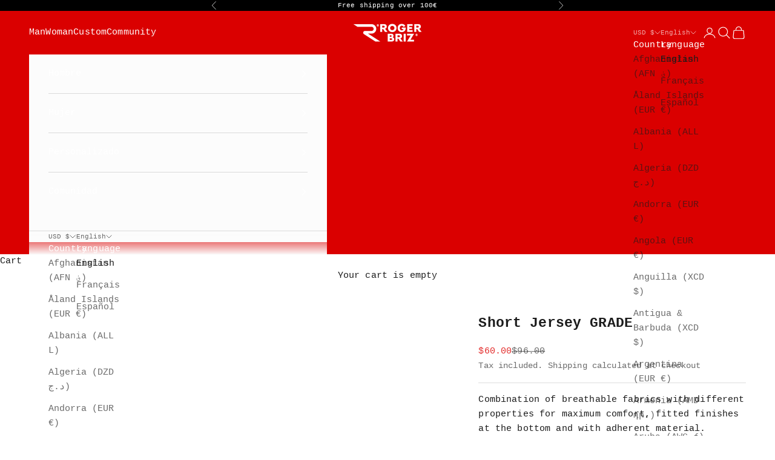

--- FILE ---
content_type: text/html; charset=utf-8
request_url: https://rogerbriz.com/en-us/products/maillot-corto-grade-mujer
body_size: 43277
content:
<!doctype html>

<html class="no-js" lang="en" dir="ltr">
  <head>
    <meta charset="utf-8">
    <meta name="viewport" content="width=device-width, initial-scale=1.0, height=device-height, minimum-scale=1.0, maximum-scale=5.0">

    <title>Short Jersey GRADE</title><meta name="description" content="Maillot corto de ciclismo para mujer. Combinado de tejidos transpirables con diferentes propiedades para un confort máximo, entallados acabados en la parte inferior y con material adherente.Cuenta con 3 bolsillos traseros y manga con puños siliconados."><link rel="canonical" href="https://rogerbriz.com/en-us/products/maillot-corto-grade-mujer"><link rel="shortcut icon" href="//rogerbriz.com/cdn/shop/files/RogerSport_Favicon_256x256_df78170d-084d-4c22-b657-af1a0f18c2cb.png?v=1672682159&width=96">
      <link rel="apple-touch-icon" href="//rogerbriz.com/cdn/shop/files/RogerSport_Favicon_256x256_df78170d-084d-4c22-b657-af1a0f18c2cb.png?v=1672682159&width=180"><link rel="preconnect" href="https://fonts.shopifycdn.com" crossorigin>
    <link rel="dns-prefetch" href="https://productreviews.shopifycdn.com"><link rel="preload" href="//rogerbriz.com/cdn/fonts/asap/asap_n6.362dcbce09b19d24e889848dbf7f3d031829e245.woff2" as="font" type="font/woff2" crossorigin><meta property="og:type" content="product">
  <meta property="og:title" content="Short Jersey GRADE">
  <meta property="product:price:amount" content="60.00">
  <meta property="product:price:currency" content="USD"><meta property="og:image" content="http://rogerbriz.com/cdn/shop/products/MaillotCorto_Woman_GRADE_Front.jpg?v=1606943056&width=2048">
  <meta property="og:image:secure_url" content="https://rogerbriz.com/cdn/shop/products/MaillotCorto_Woman_GRADE_Front.jpg?v=1606943056&width=2048">
  <meta property="og:image:width" content="1100">
  <meta property="og:image:height" content="1833"><meta property="og:description" content="Maillot corto de ciclismo para mujer. Combinado de tejidos transpirables con diferentes propiedades para un confort máximo, entallados acabados en la parte inferior y con material adherente.Cuenta con 3 bolsillos traseros y manga con puños siliconados."><meta property="og:url" content="https://rogerbriz.com/en-us/products/maillot-corto-grade-mujer">
<meta property="og:site_name" content="Roger Briz"><meta name="twitter:card" content="summary"><meta name="twitter:title" content="Short Jersey GRADE">
  <meta name="twitter:description" content="Combination of breathable fabrics with different properties for maximum comfort, fitted finishes at the bottom and with adherent material. It has 3 back pockets and sleeves with silicone cuffs. It is designed to maximize the expulsion of sweat and provide very fast drying."><meta name="twitter:image" content="https://rogerbriz.com/cdn/shop/products/MaillotCorto_Woman_GRADE_Front.jpg?crop=center&height=1200&v=1606943056&width=1200">
  <meta name="twitter:image:alt" content="">
  <script async crossorigin fetchpriority="high" src="/cdn/shopifycloud/importmap-polyfill/es-modules-shim.2.4.0.js"></script>
<script type="application/ld+json">
  {
    "@context": "https://schema.org",
    "@type": "Product",
    "productID": 4805162631252,
    "offers": [{
          "@type": "Offer",
          "name": "2XS",
          "availability":"https://schema.org/OutOfStock",
          "price": 60.0,
          "priceCurrency": "USD",
          "priceValidUntil": "2026-01-30","sku": "RBCMCO2GRA08","hasMerchantReturnPolicy": {
              "merchantReturnLink": "https:\/\/rogerbriz.com\/en-us\/policies\/refund-policy"
            },"shippingDetails": {
              "shippingSettingsLink": "https:\/\/rogerbriz.com\/en-us\/policies\/shipping-policy"
            },"url": "https://rogerbriz.com/en-us/products/maillot-corto-grade-mujer?variant=32962399240276"
        },
{
          "@type": "Offer",
          "name": "XS",
          "availability":"https://schema.org/InStock",
          "price": 60.0,
          "priceCurrency": "USD",
          "priceValidUntil": "2026-01-30","sku": "RBCMCO2GRA09","hasMerchantReturnPolicy": {
              "merchantReturnLink": "https:\/\/rogerbriz.com\/en-us\/policies\/refund-policy"
            },"shippingDetails": {
              "shippingSettingsLink": "https:\/\/rogerbriz.com\/en-us\/policies\/shipping-policy"
            },"url": "https://rogerbriz.com/en-us/products/maillot-corto-grade-mujer?variant=32962370830420"
        },
{
          "@type": "Offer",
          "name": "yes",
          "availability":"https://schema.org/OutOfStock",
          "price": 60.0,
          "priceCurrency": "USD",
          "priceValidUntil": "2026-01-30","sku": "RBCMCO2GRA10","hasMerchantReturnPolicy": {
              "merchantReturnLink": "https:\/\/rogerbriz.com\/en-us\/policies\/refund-policy"
            },"shippingDetails": {
              "shippingSettingsLink": "https:\/\/rogerbriz.com\/en-us\/policies\/shipping-policy"
            },"url": "https://rogerbriz.com/en-us/products/maillot-corto-grade-mujer?variant=32962370928724"
        },
{
          "@type": "Offer",
          "name": "M",
          "availability":"https://schema.org/OutOfStock",
          "price": 60.0,
          "priceCurrency": "USD",
          "priceValidUntil": "2026-01-30","sku": "RBCMCO2GRA11","hasMerchantReturnPolicy": {
              "merchantReturnLink": "https:\/\/rogerbriz.com\/en-us\/policies\/refund-policy"
            },"shippingDetails": {
              "shippingSettingsLink": "https:\/\/rogerbriz.com\/en-us\/policies\/shipping-policy"
            },"url": "https://rogerbriz.com/en-us/products/maillot-corto-grade-mujer?variant=32962371027028"
        },
{
          "@type": "Offer",
          "name": "L",
          "availability":"https://schema.org/InStock",
          "price": 60.0,
          "priceCurrency": "USD",
          "priceValidUntil": "2026-01-30","sku": "RBCMCO2GRA12","hasMerchantReturnPolicy": {
              "merchantReturnLink": "https:\/\/rogerbriz.com\/en-us\/policies\/refund-policy"
            },"shippingDetails": {
              "shippingSettingsLink": "https:\/\/rogerbriz.com\/en-us\/policies\/shipping-policy"
            },"url": "https://rogerbriz.com/en-us/products/maillot-corto-grade-mujer?variant=32962371125332"
        },
{
          "@type": "Offer",
          "name": "XL",
          "availability":"https://schema.org/OutOfStock",
          "price": 60.0,
          "priceCurrency": "USD",
          "priceValidUntil": "2026-01-30","sku": "RBCMCO2GRA13","hasMerchantReturnPolicy": {
              "merchantReturnLink": "https:\/\/rogerbriz.com\/en-us\/policies\/refund-policy"
            },"shippingDetails": {
              "shippingSettingsLink": "https:\/\/rogerbriz.com\/en-us\/policies\/shipping-policy"
            },"url": "https://rogerbriz.com/en-us/products/maillot-corto-grade-mujer?variant=32962371223636"
        }
],"brand": {
      "@type": "Brand",
      "name": "ROGERBRIZ"
    },
    "name": "Short Jersey GRADE",
    "description": "Combination of breathable fabrics with different properties for maximum comfort, fitted finishes at the bottom and with adherent material. It has 3 back pockets and sleeves with silicone cuffs. It is designed to maximize the expulsion of sweat and provide very fast drying.",
    "category": "Maillot Corto",
    "url": "https://rogerbriz.com/en-us/products/maillot-corto-grade-mujer",
    "sku": "RBCMCO2GRA09","weight": {
      "@type": "QuantitativeValue",
      "unitCode": "g",
      "value": 0.0
      },"image": {
      "@type": "ImageObject",
      "url": "https://rogerbriz.com/cdn/shop/products/MaillotCorto_Woman_GRADE_Front.jpg?v=1606943056&width=1024",
      "image": "https://rogerbriz.com/cdn/shop/products/MaillotCorto_Woman_GRADE_Front.jpg?v=1606943056&width=1024",
      "name": "",
      "width": "1024",
      "height": "1024"
    }
  }
  </script>



  <script type="application/ld+json">
  {
    "@context": "https://schema.org",
    "@type": "BreadcrumbList",
  "itemListElement": [{
      "@type": "ListItem",
      "position": 1,
      "name": "Home",
      "item": "https://rogerbriz.com"
    },{
          "@type": "ListItem",
          "position": 2,
          "name": "Short Jersey GRADE",
          "item": "https://rogerbriz.com/en-us/products/maillot-corto-grade-mujer"
        }]
  }
  </script>

<style>/* Typography (heading) */
  @font-face {
  font-family: Asap;
  font-weight: 600;
  font-style: normal;
  font-display: fallback;
  src: url("//rogerbriz.com/cdn/fonts/asap/asap_n6.362dcbce09b19d24e889848dbf7f3d031829e245.woff2") format("woff2"),
       url("//rogerbriz.com/cdn/fonts/asap/asap_n6.d685db74f4b046084dd5425d2a283dee915f6f31.woff") format("woff");
}

@font-face {
  font-family: Asap;
  font-weight: 600;
  font-style: italic;
  font-display: fallback;
  src: url("//rogerbriz.com/cdn/fonts/asap/asap_i6.0b6ab97998548b59d6246d40b6dfc47b4bcfdd82.woff2") format("woff2"),
       url("//rogerbriz.com/cdn/fonts/asap/asap_i6.7a4f5e532d0ed4bb93b5a7f6f1a64de5b464ca84.woff") format("woff");
}

/* Typography (body) */
  
:root {
    /* Container */
    --container-max-width: 100%;
    --container-xxs-max-width: 27.5rem; /* 440px */
    --container-xs-max-width: 42.5rem; /* 680px */
    --container-sm-max-width: 61.25rem; /* 980px */
    --container-md-max-width: 71.875rem; /* 1150px */
    --container-lg-max-width: 78.75rem; /* 1260px */
    --container-xl-max-width: 85rem; /* 1360px */
    --container-gutter: 1.25rem;

    --section-with-border-vertical-spacing: 3rem;
    --section-with-border-vertical-spacing-tight:2.5rem;
    --section-without-border-vertical-spacing:4.5rem;
    --section-without-border-vertical-spacing-tight:3.75rem;

    --section-stack-gap:4rem;
    --section-stack-gap-tight: 2.25rem;

    /* Form settings */
    --form-gap: 1.25rem; /* Gap between fieldset and submit button */
    --fieldset-gap: 1rem; /* Gap between each form input within a fieldset */
    --form-control-gap: 0.625rem; /* Gap between input and label (ignored for floating label) */
    --checkbox-control-gap: 0.75rem; /* Horizontal gap between checkbox and its associated label */
    --input-padding-block: 0.65rem; /* Vertical padding for input, textarea and native select */
    --input-padding-inline: 0.8rem; /* Horizontal padding for input, textarea and native select */
    --checkbox-size: 0.875rem; /* Size (width and height) for checkbox */

    /* Other sizes */
    --sticky-area-height: calc(var(--announcement-bar-is-sticky, 0) * var(--announcement-bar-height, 0px) + var(--header-is-sticky, 0) * var(--header-height, 0px));

    /* RTL support */
    --transform-logical-flip: 1;
    --transform-origin-start: left;
    --transform-origin-end: right;

    /**
     * ---------------------------------------------------------------------
     * TYPOGRAPHY
     * ---------------------------------------------------------------------
     */

    /* Font properties */
    --heading-font-family: Asap, sans-serif;
    --heading-font-weight: 600;
    --heading-font-style: normal;
    --heading-text-transform: uppercase;
    --heading-letter-spacing: 0.18em;
    --text-font-family: "SF Mono", Menlo, Consolas, Monaco, Liberation Mono, Lucida Console, monospace, Apple Color Emoji, Segoe UI Emoji, Segoe UI Symbol;
    --text-font-weight: 400;
    --text-font-style: normal;
    --text-letter-spacing: 0.01em;
    --button-font: var(--text-font-style) var(--text-font-weight) var(--text-sm) / 1.65 var(--text-font-family);
    --button-text-transform: uppercase;
    --button-letter-spacing: 0.18em;

    /* Font sizes */--text-heading-size-factor: 1.1;
    --text-h1: max(0.6875rem, clamp(1.375rem, 1.146341463414634rem + 0.975609756097561vw, 2rem) * var(--text-heading-size-factor));
    --text-h2: max(0.6875rem, clamp(1.25rem, 1.0670731707317074rem + 0.7804878048780488vw, 1.75rem) * var(--text-heading-size-factor));
    --text-h3: max(0.6875rem, clamp(1.125rem, 1.0335365853658536rem + 0.3902439024390244vw, 1.375rem) * var(--text-heading-size-factor));
    --text-h4: max(0.6875rem, clamp(1rem, 0.9542682926829268rem + 0.1951219512195122vw, 1.125rem) * var(--text-heading-size-factor));
    --text-h5: calc(0.875rem * var(--text-heading-size-factor));
    --text-h6: calc(0.75rem * var(--text-heading-size-factor));

    --text-xs: 0.8125rem;
    --text-sm: 0.875rem;
    --text-base: 0.9375rem;
    --text-lg: 1.0625rem;
    --text-xl: 1.1875rem;

    /**
     * ---------------------------------------------------------------------
     * COLORS
     * ---------------------------------------------------------------------
     */

    /* Color settings */--accent: 223 0 0;
    --text-primary: 28 28 28;
    --background-primary: 255 255 255;
    --background-secondary: 239 239 239;
    --border-color: 221 221 221;
    --page-overlay: 0 0 0 / 0.4;

    /* Button colors */
    --button-background-primary: 223 0 0;
    --button-text-primary: 255 255 255;

    /* Status colors */
    --success-background: 212 227 203;
    --success-text: 48 122 7;
    --warning-background: 253 241 224;
    --warning-text: 237 138 0;
    --error-background: 243 204 204;
    --error-text: 203 43 43;

    /* Product colors */
    --on-sale-text: 227 44 43;
    --on-sale-badge-background: 227 44 43;
    --on-sale-badge-text: 255 255 255;
    --sold-out-badge-background: 230 230 230;
    --sold-out-badge-text: 0 0 0 / 0.65;
    --custom-badge-background: 0 255 15;
    --custom-badge-text: 0 0 0 / 0.65;
    --star-color: 28 28 28;

    /* Header colors */--header-background: 218 0 0;
    --header-text: 255 255 255;
    --header-border-color: 224 38 38;

    /* Footer colors */--footer-background: 28 28 28;
    --footer-text: 239 239 239;
    --footer-border-color: 60 60 60;

    /* Modal colors */--modal-background: 252 252 252;
    --modal-text: 28 28 28;
    --modal-border-color: 218 218 218;

    /* Drawer colors (reuse the same as modal) */
    --drawer-background: 252 252 252;
    --drawer-text: 28 28 28;
    --drawer-border-color: 218 218 218;

    /* Popover background (uses the primary background) */
    --popover-background: 239 239 239;
    --popover-text: 28 28 28;
    --popover-border-color: 221 221 221;

    /* Rounded variables (used for border radius) */
    --rounded-full: 9999px;
    --button-border-radius: 3.75rem;
    --input-border-radius: 0.625rem;

    /* Box shadow */
    --shadow-sm: 0 2px 8px rgb(0 0 0 / 0.05);
    --shadow: 0 5px 15px rgb(0 0 0 / 0.05);
    --shadow-md: 0 5px 30px rgb(0 0 0 / 0.05);
    --shadow-block: px px px rgb(var(--text-primary) / 0.0);

    /**
     * ---------------------------------------------------------------------
     * OTHER
     * ---------------------------------------------------------------------
     */

    --checkmark-svg-url: url(//rogerbriz.com/cdn/shop/t/19/assets/checkmark.svg?v=77552481021870063511692277826);
    --cursor-zoom-in-svg-url: url(//rogerbriz.com/cdn/shop/t/19/assets/cursor-zoom-in.svg?v=53880737899771658811692344398);
  }

  [dir="rtl"]:root {
    /* RTL support */
    --transform-logical-flip: -1;
    --transform-origin-start: right;
    --transform-origin-end: left;
  }

  @media screen and (min-width: 700px) {
    :root {
      /* Typography (font size) */
      --text-xs: 0.8125rem;
      --text-sm: 0.875rem;
      --text-base: 0.9375rem;
      --text-lg: 1.0625rem;
      --text-xl: 1.3125rem;

      /* Spacing settings */
      --container-gutter: 2rem;
    }
  }

  @media screen and (min-width: 1000px) {
    :root {
      /* Spacing settings */
      --container-gutter: 3rem;

      --section-with-border-vertical-spacing: 5rem;
      --section-with-border-vertical-spacing-tight: 4rem;
      --section-without-border-vertical-spacing: 7.5rem;
      --section-without-border-vertical-spacing-tight: 6rem;

      --section-stack-gap:4rem;
      --section-stack-gap-tight:4rem;
    }
  }
</style><script>
  document.documentElement.classList.replace('no-js', 'js');

  // This allows to expose several variables to the global scope, to be used in scripts
  window.themeVariables = {
    settings: {
      showPageTransition: false,
      pageType: "product",
      moneyFormat: "${{amount}}",
      moneyWithCurrencyFormat: "${{amount}} USD",
      currencyCodeEnabled: false,
      cartType: "drawer"
    },

    strings: {
      addToCartButton: "Add to cart",
      soldOutButton: "Sold out",
      preOrderButton: "Pre-order",
      unavailableButton: "Unavailable",
      addedToCart: "Added to your cart!",
      closeGallery: "Close gallery",
      zoomGallery: "Zoom picture",
      errorGallery: "Image cannot be loaded",
      soldOutBadge: "Sold out",
      discountBadge: "Save @@",
      sku: "SKU:",
      shippingEstimatorNoResults: "Sorry, we do not ship to your address.",
      shippingEstimatorOneResult: "There is one shipping rate for your address:",
      shippingEstimatorMultipleResults: "There are several shipping rates for your address:",
      shippingEstimatorError: "One or more error occurred while retrieving shipping rates:",
      next: "Next",
      previous: "Previous"
    },

    mediaQueries: {
      'sm': 'screen and (min-width: 700px)',
      'md': 'screen and (min-width: 1000px)',
      'lg': 'screen and (min-width: 1150px)',
      'xl': 'screen and (min-width: 1400px)',
      '2xl': 'screen and (min-width: 1600px)',
      'sm-max': 'screen and (max-width: 699px)',
      'md-max': 'screen and (max-width: 999px)',
      'lg-max': 'screen and (max-width: 1149px)',
      'xl-max': 'screen and (max-width: 1399px)',
      '2xl-max': 'screen and (max-width: 1599px)',
      'motion-safe': '(prefers-reduced-motion: no-preference)',
      'motion-reduce': '(prefers-reduced-motion: reduce)',
      'supports-hover': 'screen and (pointer: fine)',
      'supports-touch': 'screen and (hover: none)'
    }
  };</script><script async src="//rogerbriz.com/cdn/shop/t/19/assets/es-module-shims.min.js?v=41244696521020306371692277808"></script>

    <script type="importmap">{
        "imports": {
          "vendor": "//rogerbriz.com/cdn/shop/t/19/assets/vendor.min.js?v=114730757745344854631692277808",
          "theme": "//rogerbriz.com/cdn/shop/t/19/assets/theme.js?v=89963661938119220071692277808",
          "photoswipe": "//rogerbriz.com/cdn/shop/t/19/assets/photoswipe.min.js?v=30761459775438637251692277808"
        }
      }
    </script>

    <script type="module" src="//rogerbriz.com/cdn/shop/t/19/assets/vendor.min.js?v=114730757745344854631692277808"></script>
    <script type="module" src="//rogerbriz.com/cdn/shop/t/19/assets/theme.js?v=89963661938119220071692277808"></script>

    <script>window.performance && window.performance.mark && window.performance.mark('shopify.content_for_header.start');</script><meta name="google-site-verification" content="WFm-ynonww_Z_UdMP4bpFEb-sgnVqnSNYefnsPp-P1s">
<meta name="google-site-verification" content="3j14lbUQjcRnebBR_PeYhwh8jVY7wnRn4lNjhQCaAuY">
<meta name="facebook-domain-verification" content="j4329s4zcsejjijjhbyhgfn9bzguwb">
<meta id="shopify-digital-wallet" name="shopify-digital-wallet" content="/15580897/digital_wallets/dialog">
<meta name="shopify-checkout-api-token" content="0c8add1aaf9ea9a90c003c46c5826ef6">
<meta id="in-context-paypal-metadata" data-shop-id="15580897" data-venmo-supported="false" data-environment="production" data-locale="en_US" data-paypal-v4="true" data-currency="USD">
<link rel="alternate" hreflang="x-default" href="https://rogerbriz.com/products/maillot-corto-grade-mujer">
<link rel="alternate" hreflang="es" href="https://rogerbriz.com/products/maillot-corto-grade-mujer">
<link rel="alternate" hreflang="fr" href="https://rogerbriz.com/fr/products/maillot-corto-grade-mujer">
<link rel="alternate" hreflang="en" href="https://rogerbriz.com/en/products/maillot-corto-grade-mujer">
<link rel="alternate" hreflang="en-US" href="https://rogerbriz.com/en-us/products/maillot-corto-grade-mujer">
<link rel="alternate" hreflang="fr-US" href="https://rogerbriz.com/fr-us/products/maillot-corto-grade-mujer">
<link rel="alternate" hreflang="es-US" href="https://rogerbriz.com/es-us/products/maillot-corto-grade-mujer">
<link rel="alternate" hreflang="fr-FR" href="https://rogerbriz.com/fr-fr/products/maillot-corto-grade-mujer">
<link rel="alternate" hreflang="en-FR" href="https://rogerbriz.com/en-fr/products/maillot-corto-grade-mujer">
<link rel="alternate" hreflang="es-FR" href="https://rogerbriz.com/es-fr/products/maillot-corto-grade-mujer">
<link rel="alternate" hreflang="fr-LU" href="https://rogerbriz.com/fr-fr/products/maillot-corto-grade-mujer">
<link rel="alternate" hreflang="en-LU" href="https://rogerbriz.com/en-fr/products/maillot-corto-grade-mujer">
<link rel="alternate" hreflang="es-LU" href="https://rogerbriz.com/es-fr/products/maillot-corto-grade-mujer">
<link rel="alternate" hreflang="fr-BE" href="https://rogerbriz.com/fr-fr/products/maillot-corto-grade-mujer">
<link rel="alternate" hreflang="en-BE" href="https://rogerbriz.com/en-fr/products/maillot-corto-grade-mujer">
<link rel="alternate" hreflang="es-BE" href="https://rogerbriz.com/es-fr/products/maillot-corto-grade-mujer">
<link rel="alternate" hreflang="fr-CH" href="https://rogerbriz.com/fr-fr/products/maillot-corto-grade-mujer">
<link rel="alternate" hreflang="en-CH" href="https://rogerbriz.com/en-fr/products/maillot-corto-grade-mujer">
<link rel="alternate" hreflang="es-CH" href="https://rogerbriz.com/es-fr/products/maillot-corto-grade-mujer">
<link rel="alternate" hreflang="en-AC" href="https://rogerbriz.com/en-int/products/maillot-corto-grade-mujer">
<link rel="alternate" hreflang="fr-AC" href="https://rogerbriz.com/fr-int/products/maillot-corto-grade-mujer">
<link rel="alternate" hreflang="es-AC" href="https://rogerbriz.com/es-int/products/maillot-corto-grade-mujer">
<link rel="alternate" hreflang="en-AD" href="https://rogerbriz.com/en-int/products/maillot-corto-grade-mujer">
<link rel="alternate" hreflang="fr-AD" href="https://rogerbriz.com/fr-int/products/maillot-corto-grade-mujer">
<link rel="alternate" hreflang="es-AD" href="https://rogerbriz.com/es-int/products/maillot-corto-grade-mujer">
<link rel="alternate" hreflang="en-AE" href="https://rogerbriz.com/en-int/products/maillot-corto-grade-mujer">
<link rel="alternate" hreflang="fr-AE" href="https://rogerbriz.com/fr-int/products/maillot-corto-grade-mujer">
<link rel="alternate" hreflang="es-AE" href="https://rogerbriz.com/es-int/products/maillot-corto-grade-mujer">
<link rel="alternate" hreflang="en-AF" href="https://rogerbriz.com/en-int/products/maillot-corto-grade-mujer">
<link rel="alternate" hreflang="fr-AF" href="https://rogerbriz.com/fr-int/products/maillot-corto-grade-mujer">
<link rel="alternate" hreflang="es-AF" href="https://rogerbriz.com/es-int/products/maillot-corto-grade-mujer">
<link rel="alternate" hreflang="en-AG" href="https://rogerbriz.com/en-int/products/maillot-corto-grade-mujer">
<link rel="alternate" hreflang="fr-AG" href="https://rogerbriz.com/fr-int/products/maillot-corto-grade-mujer">
<link rel="alternate" hreflang="es-AG" href="https://rogerbriz.com/es-int/products/maillot-corto-grade-mujer">
<link rel="alternate" hreflang="en-AI" href="https://rogerbriz.com/en-int/products/maillot-corto-grade-mujer">
<link rel="alternate" hreflang="fr-AI" href="https://rogerbriz.com/fr-int/products/maillot-corto-grade-mujer">
<link rel="alternate" hreflang="es-AI" href="https://rogerbriz.com/es-int/products/maillot-corto-grade-mujer">
<link rel="alternate" hreflang="en-AL" href="https://rogerbriz.com/en-int/products/maillot-corto-grade-mujer">
<link rel="alternate" hreflang="fr-AL" href="https://rogerbriz.com/fr-int/products/maillot-corto-grade-mujer">
<link rel="alternate" hreflang="es-AL" href="https://rogerbriz.com/es-int/products/maillot-corto-grade-mujer">
<link rel="alternate" hreflang="en-AM" href="https://rogerbriz.com/en-int/products/maillot-corto-grade-mujer">
<link rel="alternate" hreflang="fr-AM" href="https://rogerbriz.com/fr-int/products/maillot-corto-grade-mujer">
<link rel="alternate" hreflang="es-AM" href="https://rogerbriz.com/es-int/products/maillot-corto-grade-mujer">
<link rel="alternate" hreflang="en-AO" href="https://rogerbriz.com/en-int/products/maillot-corto-grade-mujer">
<link rel="alternate" hreflang="fr-AO" href="https://rogerbriz.com/fr-int/products/maillot-corto-grade-mujer">
<link rel="alternate" hreflang="es-AO" href="https://rogerbriz.com/es-int/products/maillot-corto-grade-mujer">
<link rel="alternate" hreflang="en-AR" href="https://rogerbriz.com/en-int/products/maillot-corto-grade-mujer">
<link rel="alternate" hreflang="fr-AR" href="https://rogerbriz.com/fr-int/products/maillot-corto-grade-mujer">
<link rel="alternate" hreflang="es-AR" href="https://rogerbriz.com/es-int/products/maillot-corto-grade-mujer">
<link rel="alternate" hreflang="en-AT" href="https://rogerbriz.com/en-int/products/maillot-corto-grade-mujer">
<link rel="alternate" hreflang="fr-AT" href="https://rogerbriz.com/fr-int/products/maillot-corto-grade-mujer">
<link rel="alternate" hreflang="es-AT" href="https://rogerbriz.com/es-int/products/maillot-corto-grade-mujer">
<link rel="alternate" hreflang="en-AU" href="https://rogerbriz.com/en-int/products/maillot-corto-grade-mujer">
<link rel="alternate" hreflang="fr-AU" href="https://rogerbriz.com/fr-int/products/maillot-corto-grade-mujer">
<link rel="alternate" hreflang="es-AU" href="https://rogerbriz.com/es-int/products/maillot-corto-grade-mujer">
<link rel="alternate" hreflang="en-AW" href="https://rogerbriz.com/en-int/products/maillot-corto-grade-mujer">
<link rel="alternate" hreflang="fr-AW" href="https://rogerbriz.com/fr-int/products/maillot-corto-grade-mujer">
<link rel="alternate" hreflang="es-AW" href="https://rogerbriz.com/es-int/products/maillot-corto-grade-mujer">
<link rel="alternate" hreflang="en-AX" href="https://rogerbriz.com/en-int/products/maillot-corto-grade-mujer">
<link rel="alternate" hreflang="fr-AX" href="https://rogerbriz.com/fr-int/products/maillot-corto-grade-mujer">
<link rel="alternate" hreflang="es-AX" href="https://rogerbriz.com/es-int/products/maillot-corto-grade-mujer">
<link rel="alternate" hreflang="en-AZ" href="https://rogerbriz.com/en-int/products/maillot-corto-grade-mujer">
<link rel="alternate" hreflang="fr-AZ" href="https://rogerbriz.com/fr-int/products/maillot-corto-grade-mujer">
<link rel="alternate" hreflang="es-AZ" href="https://rogerbriz.com/es-int/products/maillot-corto-grade-mujer">
<link rel="alternate" hreflang="en-BA" href="https://rogerbriz.com/en-int/products/maillot-corto-grade-mujer">
<link rel="alternate" hreflang="fr-BA" href="https://rogerbriz.com/fr-int/products/maillot-corto-grade-mujer">
<link rel="alternate" hreflang="es-BA" href="https://rogerbriz.com/es-int/products/maillot-corto-grade-mujer">
<link rel="alternate" hreflang="en-BB" href="https://rogerbriz.com/en-int/products/maillot-corto-grade-mujer">
<link rel="alternate" hreflang="fr-BB" href="https://rogerbriz.com/fr-int/products/maillot-corto-grade-mujer">
<link rel="alternate" hreflang="es-BB" href="https://rogerbriz.com/es-int/products/maillot-corto-grade-mujer">
<link rel="alternate" hreflang="en-BD" href="https://rogerbriz.com/en-int/products/maillot-corto-grade-mujer">
<link rel="alternate" hreflang="fr-BD" href="https://rogerbriz.com/fr-int/products/maillot-corto-grade-mujer">
<link rel="alternate" hreflang="es-BD" href="https://rogerbriz.com/es-int/products/maillot-corto-grade-mujer">
<link rel="alternate" hreflang="en-BF" href="https://rogerbriz.com/en-int/products/maillot-corto-grade-mujer">
<link rel="alternate" hreflang="fr-BF" href="https://rogerbriz.com/fr-int/products/maillot-corto-grade-mujer">
<link rel="alternate" hreflang="es-BF" href="https://rogerbriz.com/es-int/products/maillot-corto-grade-mujer">
<link rel="alternate" hreflang="en-BG" href="https://rogerbriz.com/en-int/products/maillot-corto-grade-mujer">
<link rel="alternate" hreflang="fr-BG" href="https://rogerbriz.com/fr-int/products/maillot-corto-grade-mujer">
<link rel="alternate" hreflang="es-BG" href="https://rogerbriz.com/es-int/products/maillot-corto-grade-mujer">
<link rel="alternate" hreflang="en-BH" href="https://rogerbriz.com/en-int/products/maillot-corto-grade-mujer">
<link rel="alternate" hreflang="fr-BH" href="https://rogerbriz.com/fr-int/products/maillot-corto-grade-mujer">
<link rel="alternate" hreflang="es-BH" href="https://rogerbriz.com/es-int/products/maillot-corto-grade-mujer">
<link rel="alternate" hreflang="en-BI" href="https://rogerbriz.com/en-int/products/maillot-corto-grade-mujer">
<link rel="alternate" hreflang="fr-BI" href="https://rogerbriz.com/fr-int/products/maillot-corto-grade-mujer">
<link rel="alternate" hreflang="es-BI" href="https://rogerbriz.com/es-int/products/maillot-corto-grade-mujer">
<link rel="alternate" hreflang="en-BJ" href="https://rogerbriz.com/en-int/products/maillot-corto-grade-mujer">
<link rel="alternate" hreflang="fr-BJ" href="https://rogerbriz.com/fr-int/products/maillot-corto-grade-mujer">
<link rel="alternate" hreflang="es-BJ" href="https://rogerbriz.com/es-int/products/maillot-corto-grade-mujer">
<link rel="alternate" hreflang="en-BL" href="https://rogerbriz.com/en-int/products/maillot-corto-grade-mujer">
<link rel="alternate" hreflang="fr-BL" href="https://rogerbriz.com/fr-int/products/maillot-corto-grade-mujer">
<link rel="alternate" hreflang="es-BL" href="https://rogerbriz.com/es-int/products/maillot-corto-grade-mujer">
<link rel="alternate" hreflang="en-BM" href="https://rogerbriz.com/en-int/products/maillot-corto-grade-mujer">
<link rel="alternate" hreflang="fr-BM" href="https://rogerbriz.com/fr-int/products/maillot-corto-grade-mujer">
<link rel="alternate" hreflang="es-BM" href="https://rogerbriz.com/es-int/products/maillot-corto-grade-mujer">
<link rel="alternate" hreflang="en-BN" href="https://rogerbriz.com/en-int/products/maillot-corto-grade-mujer">
<link rel="alternate" hreflang="fr-BN" href="https://rogerbriz.com/fr-int/products/maillot-corto-grade-mujer">
<link rel="alternate" hreflang="es-BN" href="https://rogerbriz.com/es-int/products/maillot-corto-grade-mujer">
<link rel="alternate" hreflang="en-BO" href="https://rogerbriz.com/en-int/products/maillot-corto-grade-mujer">
<link rel="alternate" hreflang="fr-BO" href="https://rogerbriz.com/fr-int/products/maillot-corto-grade-mujer">
<link rel="alternate" hreflang="es-BO" href="https://rogerbriz.com/es-int/products/maillot-corto-grade-mujer">
<link rel="alternate" hreflang="en-BQ" href="https://rogerbriz.com/en-int/products/maillot-corto-grade-mujer">
<link rel="alternate" hreflang="fr-BQ" href="https://rogerbriz.com/fr-int/products/maillot-corto-grade-mujer">
<link rel="alternate" hreflang="es-BQ" href="https://rogerbriz.com/es-int/products/maillot-corto-grade-mujer">
<link rel="alternate" hreflang="en-BR" href="https://rogerbriz.com/en-int/products/maillot-corto-grade-mujer">
<link rel="alternate" hreflang="fr-BR" href="https://rogerbriz.com/fr-int/products/maillot-corto-grade-mujer">
<link rel="alternate" hreflang="es-BR" href="https://rogerbriz.com/es-int/products/maillot-corto-grade-mujer">
<link rel="alternate" hreflang="en-BS" href="https://rogerbriz.com/en-int/products/maillot-corto-grade-mujer">
<link rel="alternate" hreflang="fr-BS" href="https://rogerbriz.com/fr-int/products/maillot-corto-grade-mujer">
<link rel="alternate" hreflang="es-BS" href="https://rogerbriz.com/es-int/products/maillot-corto-grade-mujer">
<link rel="alternate" hreflang="en-BT" href="https://rogerbriz.com/en-int/products/maillot-corto-grade-mujer">
<link rel="alternate" hreflang="fr-BT" href="https://rogerbriz.com/fr-int/products/maillot-corto-grade-mujer">
<link rel="alternate" hreflang="es-BT" href="https://rogerbriz.com/es-int/products/maillot-corto-grade-mujer">
<link rel="alternate" hreflang="en-BW" href="https://rogerbriz.com/en-int/products/maillot-corto-grade-mujer">
<link rel="alternate" hreflang="fr-BW" href="https://rogerbriz.com/fr-int/products/maillot-corto-grade-mujer">
<link rel="alternate" hreflang="es-BW" href="https://rogerbriz.com/es-int/products/maillot-corto-grade-mujer">
<link rel="alternate" hreflang="en-BY" href="https://rogerbriz.com/en-int/products/maillot-corto-grade-mujer">
<link rel="alternate" hreflang="fr-BY" href="https://rogerbriz.com/fr-int/products/maillot-corto-grade-mujer">
<link rel="alternate" hreflang="es-BY" href="https://rogerbriz.com/es-int/products/maillot-corto-grade-mujer">
<link rel="alternate" hreflang="en-BZ" href="https://rogerbriz.com/en-int/products/maillot-corto-grade-mujer">
<link rel="alternate" hreflang="fr-BZ" href="https://rogerbriz.com/fr-int/products/maillot-corto-grade-mujer">
<link rel="alternate" hreflang="es-BZ" href="https://rogerbriz.com/es-int/products/maillot-corto-grade-mujer">
<link rel="alternate" hreflang="en-CA" href="https://rogerbriz.com/en-int/products/maillot-corto-grade-mujer">
<link rel="alternate" hreflang="fr-CA" href="https://rogerbriz.com/fr-int/products/maillot-corto-grade-mujer">
<link rel="alternate" hreflang="es-CA" href="https://rogerbriz.com/es-int/products/maillot-corto-grade-mujer">
<link rel="alternate" hreflang="en-CC" href="https://rogerbriz.com/en-int/products/maillot-corto-grade-mujer">
<link rel="alternate" hreflang="fr-CC" href="https://rogerbriz.com/fr-int/products/maillot-corto-grade-mujer">
<link rel="alternate" hreflang="es-CC" href="https://rogerbriz.com/es-int/products/maillot-corto-grade-mujer">
<link rel="alternate" hreflang="en-CD" href="https://rogerbriz.com/en-int/products/maillot-corto-grade-mujer">
<link rel="alternate" hreflang="fr-CD" href="https://rogerbriz.com/fr-int/products/maillot-corto-grade-mujer">
<link rel="alternate" hreflang="es-CD" href="https://rogerbriz.com/es-int/products/maillot-corto-grade-mujer">
<link rel="alternate" hreflang="en-CF" href="https://rogerbriz.com/en-int/products/maillot-corto-grade-mujer">
<link rel="alternate" hreflang="fr-CF" href="https://rogerbriz.com/fr-int/products/maillot-corto-grade-mujer">
<link rel="alternate" hreflang="es-CF" href="https://rogerbriz.com/es-int/products/maillot-corto-grade-mujer">
<link rel="alternate" hreflang="en-CG" href="https://rogerbriz.com/en-int/products/maillot-corto-grade-mujer">
<link rel="alternate" hreflang="fr-CG" href="https://rogerbriz.com/fr-int/products/maillot-corto-grade-mujer">
<link rel="alternate" hreflang="es-CG" href="https://rogerbriz.com/es-int/products/maillot-corto-grade-mujer">
<link rel="alternate" hreflang="en-CI" href="https://rogerbriz.com/en-int/products/maillot-corto-grade-mujer">
<link rel="alternate" hreflang="fr-CI" href="https://rogerbriz.com/fr-int/products/maillot-corto-grade-mujer">
<link rel="alternate" hreflang="es-CI" href="https://rogerbriz.com/es-int/products/maillot-corto-grade-mujer">
<link rel="alternate" hreflang="en-CK" href="https://rogerbriz.com/en-int/products/maillot-corto-grade-mujer">
<link rel="alternate" hreflang="fr-CK" href="https://rogerbriz.com/fr-int/products/maillot-corto-grade-mujer">
<link rel="alternate" hreflang="es-CK" href="https://rogerbriz.com/es-int/products/maillot-corto-grade-mujer">
<link rel="alternate" hreflang="en-CL" href="https://rogerbriz.com/en-int/products/maillot-corto-grade-mujer">
<link rel="alternate" hreflang="fr-CL" href="https://rogerbriz.com/fr-int/products/maillot-corto-grade-mujer">
<link rel="alternate" hreflang="es-CL" href="https://rogerbriz.com/es-int/products/maillot-corto-grade-mujer">
<link rel="alternate" hreflang="en-CM" href="https://rogerbriz.com/en-int/products/maillot-corto-grade-mujer">
<link rel="alternate" hreflang="fr-CM" href="https://rogerbriz.com/fr-int/products/maillot-corto-grade-mujer">
<link rel="alternate" hreflang="es-CM" href="https://rogerbriz.com/es-int/products/maillot-corto-grade-mujer">
<link rel="alternate" hreflang="en-CN" href="https://rogerbriz.com/en-int/products/maillot-corto-grade-mujer">
<link rel="alternate" hreflang="fr-CN" href="https://rogerbriz.com/fr-int/products/maillot-corto-grade-mujer">
<link rel="alternate" hreflang="es-CN" href="https://rogerbriz.com/es-int/products/maillot-corto-grade-mujer">
<link rel="alternate" hreflang="en-CO" href="https://rogerbriz.com/en-int/products/maillot-corto-grade-mujer">
<link rel="alternate" hreflang="fr-CO" href="https://rogerbriz.com/fr-int/products/maillot-corto-grade-mujer">
<link rel="alternate" hreflang="es-CO" href="https://rogerbriz.com/es-int/products/maillot-corto-grade-mujer">
<link rel="alternate" hreflang="en-CR" href="https://rogerbriz.com/en-int/products/maillot-corto-grade-mujer">
<link rel="alternate" hreflang="fr-CR" href="https://rogerbriz.com/fr-int/products/maillot-corto-grade-mujer">
<link rel="alternate" hreflang="es-CR" href="https://rogerbriz.com/es-int/products/maillot-corto-grade-mujer">
<link rel="alternate" hreflang="en-CV" href="https://rogerbriz.com/en-int/products/maillot-corto-grade-mujer">
<link rel="alternate" hreflang="fr-CV" href="https://rogerbriz.com/fr-int/products/maillot-corto-grade-mujer">
<link rel="alternate" hreflang="es-CV" href="https://rogerbriz.com/es-int/products/maillot-corto-grade-mujer">
<link rel="alternate" hreflang="en-CW" href="https://rogerbriz.com/en-int/products/maillot-corto-grade-mujer">
<link rel="alternate" hreflang="fr-CW" href="https://rogerbriz.com/fr-int/products/maillot-corto-grade-mujer">
<link rel="alternate" hreflang="es-CW" href="https://rogerbriz.com/es-int/products/maillot-corto-grade-mujer">
<link rel="alternate" hreflang="en-CX" href="https://rogerbriz.com/en-int/products/maillot-corto-grade-mujer">
<link rel="alternate" hreflang="fr-CX" href="https://rogerbriz.com/fr-int/products/maillot-corto-grade-mujer">
<link rel="alternate" hreflang="es-CX" href="https://rogerbriz.com/es-int/products/maillot-corto-grade-mujer">
<link rel="alternate" hreflang="en-CY" href="https://rogerbriz.com/en-int/products/maillot-corto-grade-mujer">
<link rel="alternate" hreflang="fr-CY" href="https://rogerbriz.com/fr-int/products/maillot-corto-grade-mujer">
<link rel="alternate" hreflang="es-CY" href="https://rogerbriz.com/es-int/products/maillot-corto-grade-mujer">
<link rel="alternate" hreflang="en-CZ" href="https://rogerbriz.com/en-int/products/maillot-corto-grade-mujer">
<link rel="alternate" hreflang="fr-CZ" href="https://rogerbriz.com/fr-int/products/maillot-corto-grade-mujer">
<link rel="alternate" hreflang="es-CZ" href="https://rogerbriz.com/es-int/products/maillot-corto-grade-mujer">
<link rel="alternate" hreflang="en-DE" href="https://rogerbriz.com/en-int/products/maillot-corto-grade-mujer">
<link rel="alternate" hreflang="fr-DE" href="https://rogerbriz.com/fr-int/products/maillot-corto-grade-mujer">
<link rel="alternate" hreflang="es-DE" href="https://rogerbriz.com/es-int/products/maillot-corto-grade-mujer">
<link rel="alternate" hreflang="en-DJ" href="https://rogerbriz.com/en-int/products/maillot-corto-grade-mujer">
<link rel="alternate" hreflang="fr-DJ" href="https://rogerbriz.com/fr-int/products/maillot-corto-grade-mujer">
<link rel="alternate" hreflang="es-DJ" href="https://rogerbriz.com/es-int/products/maillot-corto-grade-mujer">
<link rel="alternate" hreflang="en-DK" href="https://rogerbriz.com/en-int/products/maillot-corto-grade-mujer">
<link rel="alternate" hreflang="fr-DK" href="https://rogerbriz.com/fr-int/products/maillot-corto-grade-mujer">
<link rel="alternate" hreflang="es-DK" href="https://rogerbriz.com/es-int/products/maillot-corto-grade-mujer">
<link rel="alternate" hreflang="en-DM" href="https://rogerbriz.com/en-int/products/maillot-corto-grade-mujer">
<link rel="alternate" hreflang="fr-DM" href="https://rogerbriz.com/fr-int/products/maillot-corto-grade-mujer">
<link rel="alternate" hreflang="es-DM" href="https://rogerbriz.com/es-int/products/maillot-corto-grade-mujer">
<link rel="alternate" hreflang="en-DO" href="https://rogerbriz.com/en-int/products/maillot-corto-grade-mujer">
<link rel="alternate" hreflang="fr-DO" href="https://rogerbriz.com/fr-int/products/maillot-corto-grade-mujer">
<link rel="alternate" hreflang="es-DO" href="https://rogerbriz.com/es-int/products/maillot-corto-grade-mujer">
<link rel="alternate" hreflang="en-DZ" href="https://rogerbriz.com/en-int/products/maillot-corto-grade-mujer">
<link rel="alternate" hreflang="fr-DZ" href="https://rogerbriz.com/fr-int/products/maillot-corto-grade-mujer">
<link rel="alternate" hreflang="es-DZ" href="https://rogerbriz.com/es-int/products/maillot-corto-grade-mujer">
<link rel="alternate" hreflang="en-EC" href="https://rogerbriz.com/en-int/products/maillot-corto-grade-mujer">
<link rel="alternate" hreflang="fr-EC" href="https://rogerbriz.com/fr-int/products/maillot-corto-grade-mujer">
<link rel="alternate" hreflang="es-EC" href="https://rogerbriz.com/es-int/products/maillot-corto-grade-mujer">
<link rel="alternate" hreflang="en-EE" href="https://rogerbriz.com/en-int/products/maillot-corto-grade-mujer">
<link rel="alternate" hreflang="fr-EE" href="https://rogerbriz.com/fr-int/products/maillot-corto-grade-mujer">
<link rel="alternate" hreflang="es-EE" href="https://rogerbriz.com/es-int/products/maillot-corto-grade-mujer">
<link rel="alternate" hreflang="en-EG" href="https://rogerbriz.com/en-int/products/maillot-corto-grade-mujer">
<link rel="alternate" hreflang="fr-EG" href="https://rogerbriz.com/fr-int/products/maillot-corto-grade-mujer">
<link rel="alternate" hreflang="es-EG" href="https://rogerbriz.com/es-int/products/maillot-corto-grade-mujer">
<link rel="alternate" hreflang="en-EH" href="https://rogerbriz.com/en-int/products/maillot-corto-grade-mujer">
<link rel="alternate" hreflang="fr-EH" href="https://rogerbriz.com/fr-int/products/maillot-corto-grade-mujer">
<link rel="alternate" hreflang="es-EH" href="https://rogerbriz.com/es-int/products/maillot-corto-grade-mujer">
<link rel="alternate" hreflang="en-ER" href="https://rogerbriz.com/en-int/products/maillot-corto-grade-mujer">
<link rel="alternate" hreflang="fr-ER" href="https://rogerbriz.com/fr-int/products/maillot-corto-grade-mujer">
<link rel="alternate" hreflang="es-ER" href="https://rogerbriz.com/es-int/products/maillot-corto-grade-mujer">
<link rel="alternate" hreflang="en-ET" href="https://rogerbriz.com/en-int/products/maillot-corto-grade-mujer">
<link rel="alternate" hreflang="fr-ET" href="https://rogerbriz.com/fr-int/products/maillot-corto-grade-mujer">
<link rel="alternate" hreflang="es-ET" href="https://rogerbriz.com/es-int/products/maillot-corto-grade-mujer">
<link rel="alternate" hreflang="en-FI" href="https://rogerbriz.com/en-int/products/maillot-corto-grade-mujer">
<link rel="alternate" hreflang="fr-FI" href="https://rogerbriz.com/fr-int/products/maillot-corto-grade-mujer">
<link rel="alternate" hreflang="es-FI" href="https://rogerbriz.com/es-int/products/maillot-corto-grade-mujer">
<link rel="alternate" hreflang="en-FJ" href="https://rogerbriz.com/en-int/products/maillot-corto-grade-mujer">
<link rel="alternate" hreflang="fr-FJ" href="https://rogerbriz.com/fr-int/products/maillot-corto-grade-mujer">
<link rel="alternate" hreflang="es-FJ" href="https://rogerbriz.com/es-int/products/maillot-corto-grade-mujer">
<link rel="alternate" hreflang="en-FK" href="https://rogerbriz.com/en-int/products/maillot-corto-grade-mujer">
<link rel="alternate" hreflang="fr-FK" href="https://rogerbriz.com/fr-int/products/maillot-corto-grade-mujer">
<link rel="alternate" hreflang="es-FK" href="https://rogerbriz.com/es-int/products/maillot-corto-grade-mujer">
<link rel="alternate" hreflang="en-FO" href="https://rogerbriz.com/en-int/products/maillot-corto-grade-mujer">
<link rel="alternate" hreflang="fr-FO" href="https://rogerbriz.com/fr-int/products/maillot-corto-grade-mujer">
<link rel="alternate" hreflang="es-FO" href="https://rogerbriz.com/es-int/products/maillot-corto-grade-mujer">
<link rel="alternate" hreflang="en-GA" href="https://rogerbriz.com/en-int/products/maillot-corto-grade-mujer">
<link rel="alternate" hreflang="fr-GA" href="https://rogerbriz.com/fr-int/products/maillot-corto-grade-mujer">
<link rel="alternate" hreflang="es-GA" href="https://rogerbriz.com/es-int/products/maillot-corto-grade-mujer">
<link rel="alternate" hreflang="en-GD" href="https://rogerbriz.com/en-int/products/maillot-corto-grade-mujer">
<link rel="alternate" hreflang="fr-GD" href="https://rogerbriz.com/fr-int/products/maillot-corto-grade-mujer">
<link rel="alternate" hreflang="es-GD" href="https://rogerbriz.com/es-int/products/maillot-corto-grade-mujer">
<link rel="alternate" hreflang="en-GE" href="https://rogerbriz.com/en-int/products/maillot-corto-grade-mujer">
<link rel="alternate" hreflang="fr-GE" href="https://rogerbriz.com/fr-int/products/maillot-corto-grade-mujer">
<link rel="alternate" hreflang="es-GE" href="https://rogerbriz.com/es-int/products/maillot-corto-grade-mujer">
<link rel="alternate" hreflang="en-GF" href="https://rogerbriz.com/en-int/products/maillot-corto-grade-mujer">
<link rel="alternate" hreflang="fr-GF" href="https://rogerbriz.com/fr-int/products/maillot-corto-grade-mujer">
<link rel="alternate" hreflang="es-GF" href="https://rogerbriz.com/es-int/products/maillot-corto-grade-mujer">
<link rel="alternate" hreflang="en-GG" href="https://rogerbriz.com/en-int/products/maillot-corto-grade-mujer">
<link rel="alternate" hreflang="fr-GG" href="https://rogerbriz.com/fr-int/products/maillot-corto-grade-mujer">
<link rel="alternate" hreflang="es-GG" href="https://rogerbriz.com/es-int/products/maillot-corto-grade-mujer">
<link rel="alternate" hreflang="en-GH" href="https://rogerbriz.com/en-int/products/maillot-corto-grade-mujer">
<link rel="alternate" hreflang="fr-GH" href="https://rogerbriz.com/fr-int/products/maillot-corto-grade-mujer">
<link rel="alternate" hreflang="es-GH" href="https://rogerbriz.com/es-int/products/maillot-corto-grade-mujer">
<link rel="alternate" hreflang="en-GI" href="https://rogerbriz.com/en-int/products/maillot-corto-grade-mujer">
<link rel="alternate" hreflang="fr-GI" href="https://rogerbriz.com/fr-int/products/maillot-corto-grade-mujer">
<link rel="alternate" hreflang="es-GI" href="https://rogerbriz.com/es-int/products/maillot-corto-grade-mujer">
<link rel="alternate" hreflang="en-GL" href="https://rogerbriz.com/en-int/products/maillot-corto-grade-mujer">
<link rel="alternate" hreflang="fr-GL" href="https://rogerbriz.com/fr-int/products/maillot-corto-grade-mujer">
<link rel="alternate" hreflang="es-GL" href="https://rogerbriz.com/es-int/products/maillot-corto-grade-mujer">
<link rel="alternate" hreflang="en-GM" href="https://rogerbriz.com/en-int/products/maillot-corto-grade-mujer">
<link rel="alternate" hreflang="fr-GM" href="https://rogerbriz.com/fr-int/products/maillot-corto-grade-mujer">
<link rel="alternate" hreflang="es-GM" href="https://rogerbriz.com/es-int/products/maillot-corto-grade-mujer">
<link rel="alternate" hreflang="en-GN" href="https://rogerbriz.com/en-int/products/maillot-corto-grade-mujer">
<link rel="alternate" hreflang="fr-GN" href="https://rogerbriz.com/fr-int/products/maillot-corto-grade-mujer">
<link rel="alternate" hreflang="es-GN" href="https://rogerbriz.com/es-int/products/maillot-corto-grade-mujer">
<link rel="alternate" hreflang="en-GP" href="https://rogerbriz.com/en-int/products/maillot-corto-grade-mujer">
<link rel="alternate" hreflang="fr-GP" href="https://rogerbriz.com/fr-int/products/maillot-corto-grade-mujer">
<link rel="alternate" hreflang="es-GP" href="https://rogerbriz.com/es-int/products/maillot-corto-grade-mujer">
<link rel="alternate" hreflang="en-GQ" href="https://rogerbriz.com/en-int/products/maillot-corto-grade-mujer">
<link rel="alternate" hreflang="fr-GQ" href="https://rogerbriz.com/fr-int/products/maillot-corto-grade-mujer">
<link rel="alternate" hreflang="es-GQ" href="https://rogerbriz.com/es-int/products/maillot-corto-grade-mujer">
<link rel="alternate" hreflang="en-GR" href="https://rogerbriz.com/en-int/products/maillot-corto-grade-mujer">
<link rel="alternate" hreflang="fr-GR" href="https://rogerbriz.com/fr-int/products/maillot-corto-grade-mujer">
<link rel="alternate" hreflang="es-GR" href="https://rogerbriz.com/es-int/products/maillot-corto-grade-mujer">
<link rel="alternate" hreflang="en-GS" href="https://rogerbriz.com/en-int/products/maillot-corto-grade-mujer">
<link rel="alternate" hreflang="fr-GS" href="https://rogerbriz.com/fr-int/products/maillot-corto-grade-mujer">
<link rel="alternate" hreflang="es-GS" href="https://rogerbriz.com/es-int/products/maillot-corto-grade-mujer">
<link rel="alternate" hreflang="en-GT" href="https://rogerbriz.com/en-int/products/maillot-corto-grade-mujer">
<link rel="alternate" hreflang="fr-GT" href="https://rogerbriz.com/fr-int/products/maillot-corto-grade-mujer">
<link rel="alternate" hreflang="es-GT" href="https://rogerbriz.com/es-int/products/maillot-corto-grade-mujer">
<link rel="alternate" hreflang="en-GW" href="https://rogerbriz.com/en-int/products/maillot-corto-grade-mujer">
<link rel="alternate" hreflang="fr-GW" href="https://rogerbriz.com/fr-int/products/maillot-corto-grade-mujer">
<link rel="alternate" hreflang="es-GW" href="https://rogerbriz.com/es-int/products/maillot-corto-grade-mujer">
<link rel="alternate" hreflang="en-GY" href="https://rogerbriz.com/en-int/products/maillot-corto-grade-mujer">
<link rel="alternate" hreflang="fr-GY" href="https://rogerbriz.com/fr-int/products/maillot-corto-grade-mujer">
<link rel="alternate" hreflang="es-GY" href="https://rogerbriz.com/es-int/products/maillot-corto-grade-mujer">
<link rel="alternate" hreflang="en-HK" href="https://rogerbriz.com/en-int/products/maillot-corto-grade-mujer">
<link rel="alternate" hreflang="fr-HK" href="https://rogerbriz.com/fr-int/products/maillot-corto-grade-mujer">
<link rel="alternate" hreflang="es-HK" href="https://rogerbriz.com/es-int/products/maillot-corto-grade-mujer">
<link rel="alternate" hreflang="en-HN" href="https://rogerbriz.com/en-int/products/maillot-corto-grade-mujer">
<link rel="alternate" hreflang="fr-HN" href="https://rogerbriz.com/fr-int/products/maillot-corto-grade-mujer">
<link rel="alternate" hreflang="es-HN" href="https://rogerbriz.com/es-int/products/maillot-corto-grade-mujer">
<link rel="alternate" hreflang="en-HR" href="https://rogerbriz.com/en-int/products/maillot-corto-grade-mujer">
<link rel="alternate" hreflang="fr-HR" href="https://rogerbriz.com/fr-int/products/maillot-corto-grade-mujer">
<link rel="alternate" hreflang="es-HR" href="https://rogerbriz.com/es-int/products/maillot-corto-grade-mujer">
<link rel="alternate" hreflang="en-HT" href="https://rogerbriz.com/en-int/products/maillot-corto-grade-mujer">
<link rel="alternate" hreflang="fr-HT" href="https://rogerbriz.com/fr-int/products/maillot-corto-grade-mujer">
<link rel="alternate" hreflang="es-HT" href="https://rogerbriz.com/es-int/products/maillot-corto-grade-mujer">
<link rel="alternate" hreflang="en-HU" href="https://rogerbriz.com/en-int/products/maillot-corto-grade-mujer">
<link rel="alternate" hreflang="fr-HU" href="https://rogerbriz.com/fr-int/products/maillot-corto-grade-mujer">
<link rel="alternate" hreflang="es-HU" href="https://rogerbriz.com/es-int/products/maillot-corto-grade-mujer">
<link rel="alternate" hreflang="en-ID" href="https://rogerbriz.com/en-int/products/maillot-corto-grade-mujer">
<link rel="alternate" hreflang="fr-ID" href="https://rogerbriz.com/fr-int/products/maillot-corto-grade-mujer">
<link rel="alternate" hreflang="es-ID" href="https://rogerbriz.com/es-int/products/maillot-corto-grade-mujer">
<link rel="alternate" hreflang="en-IE" href="https://rogerbriz.com/en-int/products/maillot-corto-grade-mujer">
<link rel="alternate" hreflang="fr-IE" href="https://rogerbriz.com/fr-int/products/maillot-corto-grade-mujer">
<link rel="alternate" hreflang="es-IE" href="https://rogerbriz.com/es-int/products/maillot-corto-grade-mujer">
<link rel="alternate" hreflang="en-IL" href="https://rogerbriz.com/en-int/products/maillot-corto-grade-mujer">
<link rel="alternate" hreflang="fr-IL" href="https://rogerbriz.com/fr-int/products/maillot-corto-grade-mujer">
<link rel="alternate" hreflang="es-IL" href="https://rogerbriz.com/es-int/products/maillot-corto-grade-mujer">
<link rel="alternate" hreflang="en-IM" href="https://rogerbriz.com/en-int/products/maillot-corto-grade-mujer">
<link rel="alternate" hreflang="fr-IM" href="https://rogerbriz.com/fr-int/products/maillot-corto-grade-mujer">
<link rel="alternate" hreflang="es-IM" href="https://rogerbriz.com/es-int/products/maillot-corto-grade-mujer">
<link rel="alternate" hreflang="en-IN" href="https://rogerbriz.com/en-int/products/maillot-corto-grade-mujer">
<link rel="alternate" hreflang="fr-IN" href="https://rogerbriz.com/fr-int/products/maillot-corto-grade-mujer">
<link rel="alternate" hreflang="es-IN" href="https://rogerbriz.com/es-int/products/maillot-corto-grade-mujer">
<link rel="alternate" hreflang="en-IO" href="https://rogerbriz.com/en-int/products/maillot-corto-grade-mujer">
<link rel="alternate" hreflang="fr-IO" href="https://rogerbriz.com/fr-int/products/maillot-corto-grade-mujer">
<link rel="alternate" hreflang="es-IO" href="https://rogerbriz.com/es-int/products/maillot-corto-grade-mujer">
<link rel="alternate" hreflang="en-IQ" href="https://rogerbriz.com/en-int/products/maillot-corto-grade-mujer">
<link rel="alternate" hreflang="fr-IQ" href="https://rogerbriz.com/fr-int/products/maillot-corto-grade-mujer">
<link rel="alternate" hreflang="es-IQ" href="https://rogerbriz.com/es-int/products/maillot-corto-grade-mujer">
<link rel="alternate" hreflang="en-IS" href="https://rogerbriz.com/en-int/products/maillot-corto-grade-mujer">
<link rel="alternate" hreflang="fr-IS" href="https://rogerbriz.com/fr-int/products/maillot-corto-grade-mujer">
<link rel="alternate" hreflang="es-IS" href="https://rogerbriz.com/es-int/products/maillot-corto-grade-mujer">
<link rel="alternate" hreflang="en-IT" href="https://rogerbriz.com/en-int/products/maillot-corto-grade-mujer">
<link rel="alternate" hreflang="fr-IT" href="https://rogerbriz.com/fr-int/products/maillot-corto-grade-mujer">
<link rel="alternate" hreflang="es-IT" href="https://rogerbriz.com/es-int/products/maillot-corto-grade-mujer">
<link rel="alternate" hreflang="en-JE" href="https://rogerbriz.com/en-int/products/maillot-corto-grade-mujer">
<link rel="alternate" hreflang="fr-JE" href="https://rogerbriz.com/fr-int/products/maillot-corto-grade-mujer">
<link rel="alternate" hreflang="es-JE" href="https://rogerbriz.com/es-int/products/maillot-corto-grade-mujer">
<link rel="alternate" hreflang="en-JM" href="https://rogerbriz.com/en-int/products/maillot-corto-grade-mujer">
<link rel="alternate" hreflang="fr-JM" href="https://rogerbriz.com/fr-int/products/maillot-corto-grade-mujer">
<link rel="alternate" hreflang="es-JM" href="https://rogerbriz.com/es-int/products/maillot-corto-grade-mujer">
<link rel="alternate" hreflang="en-JO" href="https://rogerbriz.com/en-int/products/maillot-corto-grade-mujer">
<link rel="alternate" hreflang="fr-JO" href="https://rogerbriz.com/fr-int/products/maillot-corto-grade-mujer">
<link rel="alternate" hreflang="es-JO" href="https://rogerbriz.com/es-int/products/maillot-corto-grade-mujer">
<link rel="alternate" hreflang="en-JP" href="https://rogerbriz.com/en-int/products/maillot-corto-grade-mujer">
<link rel="alternate" hreflang="fr-JP" href="https://rogerbriz.com/fr-int/products/maillot-corto-grade-mujer">
<link rel="alternate" hreflang="es-JP" href="https://rogerbriz.com/es-int/products/maillot-corto-grade-mujer">
<link rel="alternate" hreflang="en-KE" href="https://rogerbriz.com/en-int/products/maillot-corto-grade-mujer">
<link rel="alternate" hreflang="fr-KE" href="https://rogerbriz.com/fr-int/products/maillot-corto-grade-mujer">
<link rel="alternate" hreflang="es-KE" href="https://rogerbriz.com/es-int/products/maillot-corto-grade-mujer">
<link rel="alternate" hreflang="en-KG" href="https://rogerbriz.com/en-int/products/maillot-corto-grade-mujer">
<link rel="alternate" hreflang="fr-KG" href="https://rogerbriz.com/fr-int/products/maillot-corto-grade-mujer">
<link rel="alternate" hreflang="es-KG" href="https://rogerbriz.com/es-int/products/maillot-corto-grade-mujer">
<link rel="alternate" hreflang="en-KH" href="https://rogerbriz.com/en-int/products/maillot-corto-grade-mujer">
<link rel="alternate" hreflang="fr-KH" href="https://rogerbriz.com/fr-int/products/maillot-corto-grade-mujer">
<link rel="alternate" hreflang="es-KH" href="https://rogerbriz.com/es-int/products/maillot-corto-grade-mujer">
<link rel="alternate" hreflang="en-KI" href="https://rogerbriz.com/en-int/products/maillot-corto-grade-mujer">
<link rel="alternate" hreflang="fr-KI" href="https://rogerbriz.com/fr-int/products/maillot-corto-grade-mujer">
<link rel="alternate" hreflang="es-KI" href="https://rogerbriz.com/es-int/products/maillot-corto-grade-mujer">
<link rel="alternate" hreflang="en-KM" href="https://rogerbriz.com/en-int/products/maillot-corto-grade-mujer">
<link rel="alternate" hreflang="fr-KM" href="https://rogerbriz.com/fr-int/products/maillot-corto-grade-mujer">
<link rel="alternate" hreflang="es-KM" href="https://rogerbriz.com/es-int/products/maillot-corto-grade-mujer">
<link rel="alternate" hreflang="en-KN" href="https://rogerbriz.com/en-int/products/maillot-corto-grade-mujer">
<link rel="alternate" hreflang="fr-KN" href="https://rogerbriz.com/fr-int/products/maillot-corto-grade-mujer">
<link rel="alternate" hreflang="es-KN" href="https://rogerbriz.com/es-int/products/maillot-corto-grade-mujer">
<link rel="alternate" hreflang="en-KR" href="https://rogerbriz.com/en-int/products/maillot-corto-grade-mujer">
<link rel="alternate" hreflang="fr-KR" href="https://rogerbriz.com/fr-int/products/maillot-corto-grade-mujer">
<link rel="alternate" hreflang="es-KR" href="https://rogerbriz.com/es-int/products/maillot-corto-grade-mujer">
<link rel="alternate" hreflang="en-KW" href="https://rogerbriz.com/en-int/products/maillot-corto-grade-mujer">
<link rel="alternate" hreflang="fr-KW" href="https://rogerbriz.com/fr-int/products/maillot-corto-grade-mujer">
<link rel="alternate" hreflang="es-KW" href="https://rogerbriz.com/es-int/products/maillot-corto-grade-mujer">
<link rel="alternate" hreflang="en-KY" href="https://rogerbriz.com/en-int/products/maillot-corto-grade-mujer">
<link rel="alternate" hreflang="fr-KY" href="https://rogerbriz.com/fr-int/products/maillot-corto-grade-mujer">
<link rel="alternate" hreflang="es-KY" href="https://rogerbriz.com/es-int/products/maillot-corto-grade-mujer">
<link rel="alternate" hreflang="en-KZ" href="https://rogerbriz.com/en-int/products/maillot-corto-grade-mujer">
<link rel="alternate" hreflang="fr-KZ" href="https://rogerbriz.com/fr-int/products/maillot-corto-grade-mujer">
<link rel="alternate" hreflang="es-KZ" href="https://rogerbriz.com/es-int/products/maillot-corto-grade-mujer">
<link rel="alternate" hreflang="en-LA" href="https://rogerbriz.com/en-int/products/maillot-corto-grade-mujer">
<link rel="alternate" hreflang="fr-LA" href="https://rogerbriz.com/fr-int/products/maillot-corto-grade-mujer">
<link rel="alternate" hreflang="es-LA" href="https://rogerbriz.com/es-int/products/maillot-corto-grade-mujer">
<link rel="alternate" hreflang="en-LB" href="https://rogerbriz.com/en-int/products/maillot-corto-grade-mujer">
<link rel="alternate" hreflang="fr-LB" href="https://rogerbriz.com/fr-int/products/maillot-corto-grade-mujer">
<link rel="alternate" hreflang="es-LB" href="https://rogerbriz.com/es-int/products/maillot-corto-grade-mujer">
<link rel="alternate" hreflang="en-LC" href="https://rogerbriz.com/en-int/products/maillot-corto-grade-mujer">
<link rel="alternate" hreflang="fr-LC" href="https://rogerbriz.com/fr-int/products/maillot-corto-grade-mujer">
<link rel="alternate" hreflang="es-LC" href="https://rogerbriz.com/es-int/products/maillot-corto-grade-mujer">
<link rel="alternate" hreflang="en-LI" href="https://rogerbriz.com/en-int/products/maillot-corto-grade-mujer">
<link rel="alternate" hreflang="fr-LI" href="https://rogerbriz.com/fr-int/products/maillot-corto-grade-mujer">
<link rel="alternate" hreflang="es-LI" href="https://rogerbriz.com/es-int/products/maillot-corto-grade-mujer">
<link rel="alternate" hreflang="en-LK" href="https://rogerbriz.com/en-int/products/maillot-corto-grade-mujer">
<link rel="alternate" hreflang="fr-LK" href="https://rogerbriz.com/fr-int/products/maillot-corto-grade-mujer">
<link rel="alternate" hreflang="es-LK" href="https://rogerbriz.com/es-int/products/maillot-corto-grade-mujer">
<link rel="alternate" hreflang="en-LR" href="https://rogerbriz.com/en-int/products/maillot-corto-grade-mujer">
<link rel="alternate" hreflang="fr-LR" href="https://rogerbriz.com/fr-int/products/maillot-corto-grade-mujer">
<link rel="alternate" hreflang="es-LR" href="https://rogerbriz.com/es-int/products/maillot-corto-grade-mujer">
<link rel="alternate" hreflang="en-LS" href="https://rogerbriz.com/en-int/products/maillot-corto-grade-mujer">
<link rel="alternate" hreflang="fr-LS" href="https://rogerbriz.com/fr-int/products/maillot-corto-grade-mujer">
<link rel="alternate" hreflang="es-LS" href="https://rogerbriz.com/es-int/products/maillot-corto-grade-mujer">
<link rel="alternate" hreflang="en-LT" href="https://rogerbriz.com/en-int/products/maillot-corto-grade-mujer">
<link rel="alternate" hreflang="fr-LT" href="https://rogerbriz.com/fr-int/products/maillot-corto-grade-mujer">
<link rel="alternate" hreflang="es-LT" href="https://rogerbriz.com/es-int/products/maillot-corto-grade-mujer">
<link rel="alternate" hreflang="en-LV" href="https://rogerbriz.com/en-int/products/maillot-corto-grade-mujer">
<link rel="alternate" hreflang="fr-LV" href="https://rogerbriz.com/fr-int/products/maillot-corto-grade-mujer">
<link rel="alternate" hreflang="es-LV" href="https://rogerbriz.com/es-int/products/maillot-corto-grade-mujer">
<link rel="alternate" hreflang="en-LY" href="https://rogerbriz.com/en-int/products/maillot-corto-grade-mujer">
<link rel="alternate" hreflang="fr-LY" href="https://rogerbriz.com/fr-int/products/maillot-corto-grade-mujer">
<link rel="alternate" hreflang="es-LY" href="https://rogerbriz.com/es-int/products/maillot-corto-grade-mujer">
<link rel="alternate" hreflang="en-MA" href="https://rogerbriz.com/en-int/products/maillot-corto-grade-mujer">
<link rel="alternate" hreflang="fr-MA" href="https://rogerbriz.com/fr-int/products/maillot-corto-grade-mujer">
<link rel="alternate" hreflang="es-MA" href="https://rogerbriz.com/es-int/products/maillot-corto-grade-mujer">
<link rel="alternate" hreflang="en-MC" href="https://rogerbriz.com/en-int/products/maillot-corto-grade-mujer">
<link rel="alternate" hreflang="fr-MC" href="https://rogerbriz.com/fr-int/products/maillot-corto-grade-mujer">
<link rel="alternate" hreflang="es-MC" href="https://rogerbriz.com/es-int/products/maillot-corto-grade-mujer">
<link rel="alternate" hreflang="en-MD" href="https://rogerbriz.com/en-int/products/maillot-corto-grade-mujer">
<link rel="alternate" hreflang="fr-MD" href="https://rogerbriz.com/fr-int/products/maillot-corto-grade-mujer">
<link rel="alternate" hreflang="es-MD" href="https://rogerbriz.com/es-int/products/maillot-corto-grade-mujer">
<link rel="alternate" hreflang="en-ME" href="https://rogerbriz.com/en-int/products/maillot-corto-grade-mujer">
<link rel="alternate" hreflang="fr-ME" href="https://rogerbriz.com/fr-int/products/maillot-corto-grade-mujer">
<link rel="alternate" hreflang="es-ME" href="https://rogerbriz.com/es-int/products/maillot-corto-grade-mujer">
<link rel="alternate" hreflang="en-MF" href="https://rogerbriz.com/en-int/products/maillot-corto-grade-mujer">
<link rel="alternate" hreflang="fr-MF" href="https://rogerbriz.com/fr-int/products/maillot-corto-grade-mujer">
<link rel="alternate" hreflang="es-MF" href="https://rogerbriz.com/es-int/products/maillot-corto-grade-mujer">
<link rel="alternate" hreflang="en-MG" href="https://rogerbriz.com/en-int/products/maillot-corto-grade-mujer">
<link rel="alternate" hreflang="fr-MG" href="https://rogerbriz.com/fr-int/products/maillot-corto-grade-mujer">
<link rel="alternate" hreflang="es-MG" href="https://rogerbriz.com/es-int/products/maillot-corto-grade-mujer">
<link rel="alternate" hreflang="en-MK" href="https://rogerbriz.com/en-int/products/maillot-corto-grade-mujer">
<link rel="alternate" hreflang="fr-MK" href="https://rogerbriz.com/fr-int/products/maillot-corto-grade-mujer">
<link rel="alternate" hreflang="es-MK" href="https://rogerbriz.com/es-int/products/maillot-corto-grade-mujer">
<link rel="alternate" hreflang="en-ML" href="https://rogerbriz.com/en-int/products/maillot-corto-grade-mujer">
<link rel="alternate" hreflang="fr-ML" href="https://rogerbriz.com/fr-int/products/maillot-corto-grade-mujer">
<link rel="alternate" hreflang="es-ML" href="https://rogerbriz.com/es-int/products/maillot-corto-grade-mujer">
<link rel="alternate" hreflang="en-MM" href="https://rogerbriz.com/en-int/products/maillot-corto-grade-mujer">
<link rel="alternate" hreflang="fr-MM" href="https://rogerbriz.com/fr-int/products/maillot-corto-grade-mujer">
<link rel="alternate" hreflang="es-MM" href="https://rogerbriz.com/es-int/products/maillot-corto-grade-mujer">
<link rel="alternate" hreflang="en-MN" href="https://rogerbriz.com/en-int/products/maillot-corto-grade-mujer">
<link rel="alternate" hreflang="fr-MN" href="https://rogerbriz.com/fr-int/products/maillot-corto-grade-mujer">
<link rel="alternate" hreflang="es-MN" href="https://rogerbriz.com/es-int/products/maillot-corto-grade-mujer">
<link rel="alternate" hreflang="en-MO" href="https://rogerbriz.com/en-int/products/maillot-corto-grade-mujer">
<link rel="alternate" hreflang="fr-MO" href="https://rogerbriz.com/fr-int/products/maillot-corto-grade-mujer">
<link rel="alternate" hreflang="es-MO" href="https://rogerbriz.com/es-int/products/maillot-corto-grade-mujer">
<link rel="alternate" hreflang="en-MQ" href="https://rogerbriz.com/en-int/products/maillot-corto-grade-mujer">
<link rel="alternate" hreflang="fr-MQ" href="https://rogerbriz.com/fr-int/products/maillot-corto-grade-mujer">
<link rel="alternate" hreflang="es-MQ" href="https://rogerbriz.com/es-int/products/maillot-corto-grade-mujer">
<link rel="alternate" hreflang="en-MR" href="https://rogerbriz.com/en-int/products/maillot-corto-grade-mujer">
<link rel="alternate" hreflang="fr-MR" href="https://rogerbriz.com/fr-int/products/maillot-corto-grade-mujer">
<link rel="alternate" hreflang="es-MR" href="https://rogerbriz.com/es-int/products/maillot-corto-grade-mujer">
<link rel="alternate" hreflang="en-MS" href="https://rogerbriz.com/en-int/products/maillot-corto-grade-mujer">
<link rel="alternate" hreflang="fr-MS" href="https://rogerbriz.com/fr-int/products/maillot-corto-grade-mujer">
<link rel="alternate" hreflang="es-MS" href="https://rogerbriz.com/es-int/products/maillot-corto-grade-mujer">
<link rel="alternate" hreflang="en-MT" href="https://rogerbriz.com/en-int/products/maillot-corto-grade-mujer">
<link rel="alternate" hreflang="fr-MT" href="https://rogerbriz.com/fr-int/products/maillot-corto-grade-mujer">
<link rel="alternate" hreflang="es-MT" href="https://rogerbriz.com/es-int/products/maillot-corto-grade-mujer">
<link rel="alternate" hreflang="en-MU" href="https://rogerbriz.com/en-int/products/maillot-corto-grade-mujer">
<link rel="alternate" hreflang="fr-MU" href="https://rogerbriz.com/fr-int/products/maillot-corto-grade-mujer">
<link rel="alternate" hreflang="es-MU" href="https://rogerbriz.com/es-int/products/maillot-corto-grade-mujer">
<link rel="alternate" hreflang="en-MV" href="https://rogerbriz.com/en-int/products/maillot-corto-grade-mujer">
<link rel="alternate" hreflang="fr-MV" href="https://rogerbriz.com/fr-int/products/maillot-corto-grade-mujer">
<link rel="alternate" hreflang="es-MV" href="https://rogerbriz.com/es-int/products/maillot-corto-grade-mujer">
<link rel="alternate" hreflang="en-MW" href="https://rogerbriz.com/en-int/products/maillot-corto-grade-mujer">
<link rel="alternate" hreflang="fr-MW" href="https://rogerbriz.com/fr-int/products/maillot-corto-grade-mujer">
<link rel="alternate" hreflang="es-MW" href="https://rogerbriz.com/es-int/products/maillot-corto-grade-mujer">
<link rel="alternate" hreflang="en-MX" href="https://rogerbriz.com/en-int/products/maillot-corto-grade-mujer">
<link rel="alternate" hreflang="fr-MX" href="https://rogerbriz.com/fr-int/products/maillot-corto-grade-mujer">
<link rel="alternate" hreflang="es-MX" href="https://rogerbriz.com/es-int/products/maillot-corto-grade-mujer">
<link rel="alternate" hreflang="en-MY" href="https://rogerbriz.com/en-int/products/maillot-corto-grade-mujer">
<link rel="alternate" hreflang="fr-MY" href="https://rogerbriz.com/fr-int/products/maillot-corto-grade-mujer">
<link rel="alternate" hreflang="es-MY" href="https://rogerbriz.com/es-int/products/maillot-corto-grade-mujer">
<link rel="alternate" hreflang="en-MZ" href="https://rogerbriz.com/en-int/products/maillot-corto-grade-mujer">
<link rel="alternate" hreflang="fr-MZ" href="https://rogerbriz.com/fr-int/products/maillot-corto-grade-mujer">
<link rel="alternate" hreflang="es-MZ" href="https://rogerbriz.com/es-int/products/maillot-corto-grade-mujer">
<link rel="alternate" hreflang="en-NA" href="https://rogerbriz.com/en-int/products/maillot-corto-grade-mujer">
<link rel="alternate" hreflang="fr-NA" href="https://rogerbriz.com/fr-int/products/maillot-corto-grade-mujer">
<link rel="alternate" hreflang="es-NA" href="https://rogerbriz.com/es-int/products/maillot-corto-grade-mujer">
<link rel="alternate" hreflang="en-NC" href="https://rogerbriz.com/en-int/products/maillot-corto-grade-mujer">
<link rel="alternate" hreflang="fr-NC" href="https://rogerbriz.com/fr-int/products/maillot-corto-grade-mujer">
<link rel="alternate" hreflang="es-NC" href="https://rogerbriz.com/es-int/products/maillot-corto-grade-mujer">
<link rel="alternate" hreflang="en-NE" href="https://rogerbriz.com/en-int/products/maillot-corto-grade-mujer">
<link rel="alternate" hreflang="fr-NE" href="https://rogerbriz.com/fr-int/products/maillot-corto-grade-mujer">
<link rel="alternate" hreflang="es-NE" href="https://rogerbriz.com/es-int/products/maillot-corto-grade-mujer">
<link rel="alternate" hreflang="en-NF" href="https://rogerbriz.com/en-int/products/maillot-corto-grade-mujer">
<link rel="alternate" hreflang="fr-NF" href="https://rogerbriz.com/fr-int/products/maillot-corto-grade-mujer">
<link rel="alternate" hreflang="es-NF" href="https://rogerbriz.com/es-int/products/maillot-corto-grade-mujer">
<link rel="alternate" hreflang="en-NG" href="https://rogerbriz.com/en-int/products/maillot-corto-grade-mujer">
<link rel="alternate" hreflang="fr-NG" href="https://rogerbriz.com/fr-int/products/maillot-corto-grade-mujer">
<link rel="alternate" hreflang="es-NG" href="https://rogerbriz.com/es-int/products/maillot-corto-grade-mujer">
<link rel="alternate" hreflang="en-NI" href="https://rogerbriz.com/en-int/products/maillot-corto-grade-mujer">
<link rel="alternate" hreflang="fr-NI" href="https://rogerbriz.com/fr-int/products/maillot-corto-grade-mujer">
<link rel="alternate" hreflang="es-NI" href="https://rogerbriz.com/es-int/products/maillot-corto-grade-mujer">
<link rel="alternate" hreflang="en-NL" href="https://rogerbriz.com/en-int/products/maillot-corto-grade-mujer">
<link rel="alternate" hreflang="fr-NL" href="https://rogerbriz.com/fr-int/products/maillot-corto-grade-mujer">
<link rel="alternate" hreflang="es-NL" href="https://rogerbriz.com/es-int/products/maillot-corto-grade-mujer">
<link rel="alternate" hreflang="en-NO" href="https://rogerbriz.com/en-int/products/maillot-corto-grade-mujer">
<link rel="alternate" hreflang="fr-NO" href="https://rogerbriz.com/fr-int/products/maillot-corto-grade-mujer">
<link rel="alternate" hreflang="es-NO" href="https://rogerbriz.com/es-int/products/maillot-corto-grade-mujer">
<link rel="alternate" hreflang="en-NP" href="https://rogerbriz.com/en-int/products/maillot-corto-grade-mujer">
<link rel="alternate" hreflang="fr-NP" href="https://rogerbriz.com/fr-int/products/maillot-corto-grade-mujer">
<link rel="alternate" hreflang="es-NP" href="https://rogerbriz.com/es-int/products/maillot-corto-grade-mujer">
<link rel="alternate" hreflang="en-NR" href="https://rogerbriz.com/en-int/products/maillot-corto-grade-mujer">
<link rel="alternate" hreflang="fr-NR" href="https://rogerbriz.com/fr-int/products/maillot-corto-grade-mujer">
<link rel="alternate" hreflang="es-NR" href="https://rogerbriz.com/es-int/products/maillot-corto-grade-mujer">
<link rel="alternate" hreflang="en-NU" href="https://rogerbriz.com/en-int/products/maillot-corto-grade-mujer">
<link rel="alternate" hreflang="fr-NU" href="https://rogerbriz.com/fr-int/products/maillot-corto-grade-mujer">
<link rel="alternate" hreflang="es-NU" href="https://rogerbriz.com/es-int/products/maillot-corto-grade-mujer">
<link rel="alternate" hreflang="en-NZ" href="https://rogerbriz.com/en-int/products/maillot-corto-grade-mujer">
<link rel="alternate" hreflang="fr-NZ" href="https://rogerbriz.com/fr-int/products/maillot-corto-grade-mujer">
<link rel="alternate" hreflang="es-NZ" href="https://rogerbriz.com/es-int/products/maillot-corto-grade-mujer">
<link rel="alternate" hreflang="en-OM" href="https://rogerbriz.com/en-int/products/maillot-corto-grade-mujer">
<link rel="alternate" hreflang="fr-OM" href="https://rogerbriz.com/fr-int/products/maillot-corto-grade-mujer">
<link rel="alternate" hreflang="es-OM" href="https://rogerbriz.com/es-int/products/maillot-corto-grade-mujer">
<link rel="alternate" hreflang="en-PA" href="https://rogerbriz.com/en-int/products/maillot-corto-grade-mujer">
<link rel="alternate" hreflang="fr-PA" href="https://rogerbriz.com/fr-int/products/maillot-corto-grade-mujer">
<link rel="alternate" hreflang="es-PA" href="https://rogerbriz.com/es-int/products/maillot-corto-grade-mujer">
<link rel="alternate" hreflang="en-PE" href="https://rogerbriz.com/en-int/products/maillot-corto-grade-mujer">
<link rel="alternate" hreflang="fr-PE" href="https://rogerbriz.com/fr-int/products/maillot-corto-grade-mujer">
<link rel="alternate" hreflang="es-PE" href="https://rogerbriz.com/es-int/products/maillot-corto-grade-mujer">
<link rel="alternate" hreflang="en-PF" href="https://rogerbriz.com/en-int/products/maillot-corto-grade-mujer">
<link rel="alternate" hreflang="fr-PF" href="https://rogerbriz.com/fr-int/products/maillot-corto-grade-mujer">
<link rel="alternate" hreflang="es-PF" href="https://rogerbriz.com/es-int/products/maillot-corto-grade-mujer">
<link rel="alternate" hreflang="en-PG" href="https://rogerbriz.com/en-int/products/maillot-corto-grade-mujer">
<link rel="alternate" hreflang="fr-PG" href="https://rogerbriz.com/fr-int/products/maillot-corto-grade-mujer">
<link rel="alternate" hreflang="es-PG" href="https://rogerbriz.com/es-int/products/maillot-corto-grade-mujer">
<link rel="alternate" hreflang="en-PH" href="https://rogerbriz.com/en-int/products/maillot-corto-grade-mujer">
<link rel="alternate" hreflang="fr-PH" href="https://rogerbriz.com/fr-int/products/maillot-corto-grade-mujer">
<link rel="alternate" hreflang="es-PH" href="https://rogerbriz.com/es-int/products/maillot-corto-grade-mujer">
<link rel="alternate" hreflang="en-PK" href="https://rogerbriz.com/en-int/products/maillot-corto-grade-mujer">
<link rel="alternate" hreflang="fr-PK" href="https://rogerbriz.com/fr-int/products/maillot-corto-grade-mujer">
<link rel="alternate" hreflang="es-PK" href="https://rogerbriz.com/es-int/products/maillot-corto-grade-mujer">
<link rel="alternate" hreflang="en-PL" href="https://rogerbriz.com/en-int/products/maillot-corto-grade-mujer">
<link rel="alternate" hreflang="fr-PL" href="https://rogerbriz.com/fr-int/products/maillot-corto-grade-mujer">
<link rel="alternate" hreflang="es-PL" href="https://rogerbriz.com/es-int/products/maillot-corto-grade-mujer">
<link rel="alternate" hreflang="en-PM" href="https://rogerbriz.com/en-int/products/maillot-corto-grade-mujer">
<link rel="alternate" hreflang="fr-PM" href="https://rogerbriz.com/fr-int/products/maillot-corto-grade-mujer">
<link rel="alternate" hreflang="es-PM" href="https://rogerbriz.com/es-int/products/maillot-corto-grade-mujer">
<link rel="alternate" hreflang="en-PN" href="https://rogerbriz.com/en-int/products/maillot-corto-grade-mujer">
<link rel="alternate" hreflang="fr-PN" href="https://rogerbriz.com/fr-int/products/maillot-corto-grade-mujer">
<link rel="alternate" hreflang="es-PN" href="https://rogerbriz.com/es-int/products/maillot-corto-grade-mujer">
<link rel="alternate" hreflang="en-PS" href="https://rogerbriz.com/en-int/products/maillot-corto-grade-mujer">
<link rel="alternate" hreflang="fr-PS" href="https://rogerbriz.com/fr-int/products/maillot-corto-grade-mujer">
<link rel="alternate" hreflang="es-PS" href="https://rogerbriz.com/es-int/products/maillot-corto-grade-mujer">
<link rel="alternate" hreflang="en-PT" href="https://rogerbriz.com/en-int/products/maillot-corto-grade-mujer">
<link rel="alternate" hreflang="fr-PT" href="https://rogerbriz.com/fr-int/products/maillot-corto-grade-mujer">
<link rel="alternate" hreflang="es-PT" href="https://rogerbriz.com/es-int/products/maillot-corto-grade-mujer">
<link rel="alternate" hreflang="en-PY" href="https://rogerbriz.com/en-int/products/maillot-corto-grade-mujer">
<link rel="alternate" hreflang="fr-PY" href="https://rogerbriz.com/fr-int/products/maillot-corto-grade-mujer">
<link rel="alternate" hreflang="es-PY" href="https://rogerbriz.com/es-int/products/maillot-corto-grade-mujer">
<link rel="alternate" hreflang="en-QA" href="https://rogerbriz.com/en-int/products/maillot-corto-grade-mujer">
<link rel="alternate" hreflang="fr-QA" href="https://rogerbriz.com/fr-int/products/maillot-corto-grade-mujer">
<link rel="alternate" hreflang="es-QA" href="https://rogerbriz.com/es-int/products/maillot-corto-grade-mujer">
<link rel="alternate" hreflang="en-RE" href="https://rogerbriz.com/en-int/products/maillot-corto-grade-mujer">
<link rel="alternate" hreflang="fr-RE" href="https://rogerbriz.com/fr-int/products/maillot-corto-grade-mujer">
<link rel="alternate" hreflang="es-RE" href="https://rogerbriz.com/es-int/products/maillot-corto-grade-mujer">
<link rel="alternate" hreflang="en-RO" href="https://rogerbriz.com/en-int/products/maillot-corto-grade-mujer">
<link rel="alternate" hreflang="fr-RO" href="https://rogerbriz.com/fr-int/products/maillot-corto-grade-mujer">
<link rel="alternate" hreflang="es-RO" href="https://rogerbriz.com/es-int/products/maillot-corto-grade-mujer">
<link rel="alternate" hreflang="en-RS" href="https://rogerbriz.com/en-int/products/maillot-corto-grade-mujer">
<link rel="alternate" hreflang="fr-RS" href="https://rogerbriz.com/fr-int/products/maillot-corto-grade-mujer">
<link rel="alternate" hreflang="es-RS" href="https://rogerbriz.com/es-int/products/maillot-corto-grade-mujer">
<link rel="alternate" hreflang="en-RU" href="https://rogerbriz.com/en-int/products/maillot-corto-grade-mujer">
<link rel="alternate" hreflang="fr-RU" href="https://rogerbriz.com/fr-int/products/maillot-corto-grade-mujer">
<link rel="alternate" hreflang="es-RU" href="https://rogerbriz.com/es-int/products/maillot-corto-grade-mujer">
<link rel="alternate" hreflang="en-RW" href="https://rogerbriz.com/en-int/products/maillot-corto-grade-mujer">
<link rel="alternate" hreflang="fr-RW" href="https://rogerbriz.com/fr-int/products/maillot-corto-grade-mujer">
<link rel="alternate" hreflang="es-RW" href="https://rogerbriz.com/es-int/products/maillot-corto-grade-mujer">
<link rel="alternate" hreflang="en-SA" href="https://rogerbriz.com/en-int/products/maillot-corto-grade-mujer">
<link rel="alternate" hreflang="fr-SA" href="https://rogerbriz.com/fr-int/products/maillot-corto-grade-mujer">
<link rel="alternate" hreflang="es-SA" href="https://rogerbriz.com/es-int/products/maillot-corto-grade-mujer">
<link rel="alternate" hreflang="en-SB" href="https://rogerbriz.com/en-int/products/maillot-corto-grade-mujer">
<link rel="alternate" hreflang="fr-SB" href="https://rogerbriz.com/fr-int/products/maillot-corto-grade-mujer">
<link rel="alternate" hreflang="es-SB" href="https://rogerbriz.com/es-int/products/maillot-corto-grade-mujer">
<link rel="alternate" hreflang="en-SC" href="https://rogerbriz.com/en-int/products/maillot-corto-grade-mujer">
<link rel="alternate" hreflang="fr-SC" href="https://rogerbriz.com/fr-int/products/maillot-corto-grade-mujer">
<link rel="alternate" hreflang="es-SC" href="https://rogerbriz.com/es-int/products/maillot-corto-grade-mujer">
<link rel="alternate" hreflang="en-SD" href="https://rogerbriz.com/en-int/products/maillot-corto-grade-mujer">
<link rel="alternate" hreflang="fr-SD" href="https://rogerbriz.com/fr-int/products/maillot-corto-grade-mujer">
<link rel="alternate" hreflang="es-SD" href="https://rogerbriz.com/es-int/products/maillot-corto-grade-mujer">
<link rel="alternate" hreflang="en-SE" href="https://rogerbriz.com/en-int/products/maillot-corto-grade-mujer">
<link rel="alternate" hreflang="fr-SE" href="https://rogerbriz.com/fr-int/products/maillot-corto-grade-mujer">
<link rel="alternate" hreflang="es-SE" href="https://rogerbriz.com/es-int/products/maillot-corto-grade-mujer">
<link rel="alternate" hreflang="en-SG" href="https://rogerbriz.com/en-int/products/maillot-corto-grade-mujer">
<link rel="alternate" hreflang="fr-SG" href="https://rogerbriz.com/fr-int/products/maillot-corto-grade-mujer">
<link rel="alternate" hreflang="es-SG" href="https://rogerbriz.com/es-int/products/maillot-corto-grade-mujer">
<link rel="alternate" hreflang="en-SH" href="https://rogerbriz.com/en-int/products/maillot-corto-grade-mujer">
<link rel="alternate" hreflang="fr-SH" href="https://rogerbriz.com/fr-int/products/maillot-corto-grade-mujer">
<link rel="alternate" hreflang="es-SH" href="https://rogerbriz.com/es-int/products/maillot-corto-grade-mujer">
<link rel="alternate" hreflang="en-SI" href="https://rogerbriz.com/en-int/products/maillot-corto-grade-mujer">
<link rel="alternate" hreflang="fr-SI" href="https://rogerbriz.com/fr-int/products/maillot-corto-grade-mujer">
<link rel="alternate" hreflang="es-SI" href="https://rogerbriz.com/es-int/products/maillot-corto-grade-mujer">
<link rel="alternate" hreflang="en-SJ" href="https://rogerbriz.com/en-int/products/maillot-corto-grade-mujer">
<link rel="alternate" hreflang="fr-SJ" href="https://rogerbriz.com/fr-int/products/maillot-corto-grade-mujer">
<link rel="alternate" hreflang="es-SJ" href="https://rogerbriz.com/es-int/products/maillot-corto-grade-mujer">
<link rel="alternate" hreflang="en-SK" href="https://rogerbriz.com/en-int/products/maillot-corto-grade-mujer">
<link rel="alternate" hreflang="fr-SK" href="https://rogerbriz.com/fr-int/products/maillot-corto-grade-mujer">
<link rel="alternate" hreflang="es-SK" href="https://rogerbriz.com/es-int/products/maillot-corto-grade-mujer">
<link rel="alternate" hreflang="en-SL" href="https://rogerbriz.com/en-int/products/maillot-corto-grade-mujer">
<link rel="alternate" hreflang="fr-SL" href="https://rogerbriz.com/fr-int/products/maillot-corto-grade-mujer">
<link rel="alternate" hreflang="es-SL" href="https://rogerbriz.com/es-int/products/maillot-corto-grade-mujer">
<link rel="alternate" hreflang="en-SM" href="https://rogerbriz.com/en-int/products/maillot-corto-grade-mujer">
<link rel="alternate" hreflang="fr-SM" href="https://rogerbriz.com/fr-int/products/maillot-corto-grade-mujer">
<link rel="alternate" hreflang="es-SM" href="https://rogerbriz.com/es-int/products/maillot-corto-grade-mujer">
<link rel="alternate" hreflang="en-SN" href="https://rogerbriz.com/en-int/products/maillot-corto-grade-mujer">
<link rel="alternate" hreflang="fr-SN" href="https://rogerbriz.com/fr-int/products/maillot-corto-grade-mujer">
<link rel="alternate" hreflang="es-SN" href="https://rogerbriz.com/es-int/products/maillot-corto-grade-mujer">
<link rel="alternate" hreflang="en-SO" href="https://rogerbriz.com/en-int/products/maillot-corto-grade-mujer">
<link rel="alternate" hreflang="fr-SO" href="https://rogerbriz.com/fr-int/products/maillot-corto-grade-mujer">
<link rel="alternate" hreflang="es-SO" href="https://rogerbriz.com/es-int/products/maillot-corto-grade-mujer">
<link rel="alternate" hreflang="en-SR" href="https://rogerbriz.com/en-int/products/maillot-corto-grade-mujer">
<link rel="alternate" hreflang="fr-SR" href="https://rogerbriz.com/fr-int/products/maillot-corto-grade-mujer">
<link rel="alternate" hreflang="es-SR" href="https://rogerbriz.com/es-int/products/maillot-corto-grade-mujer">
<link rel="alternate" hreflang="en-SS" href="https://rogerbriz.com/en-int/products/maillot-corto-grade-mujer">
<link rel="alternate" hreflang="fr-SS" href="https://rogerbriz.com/fr-int/products/maillot-corto-grade-mujer">
<link rel="alternate" hreflang="es-SS" href="https://rogerbriz.com/es-int/products/maillot-corto-grade-mujer">
<link rel="alternate" hreflang="en-ST" href="https://rogerbriz.com/en-int/products/maillot-corto-grade-mujer">
<link rel="alternate" hreflang="fr-ST" href="https://rogerbriz.com/fr-int/products/maillot-corto-grade-mujer">
<link rel="alternate" hreflang="es-ST" href="https://rogerbriz.com/es-int/products/maillot-corto-grade-mujer">
<link rel="alternate" hreflang="en-SV" href="https://rogerbriz.com/en-int/products/maillot-corto-grade-mujer">
<link rel="alternate" hreflang="fr-SV" href="https://rogerbriz.com/fr-int/products/maillot-corto-grade-mujer">
<link rel="alternate" hreflang="es-SV" href="https://rogerbriz.com/es-int/products/maillot-corto-grade-mujer">
<link rel="alternate" hreflang="en-SX" href="https://rogerbriz.com/en-int/products/maillot-corto-grade-mujer">
<link rel="alternate" hreflang="fr-SX" href="https://rogerbriz.com/fr-int/products/maillot-corto-grade-mujer">
<link rel="alternate" hreflang="es-SX" href="https://rogerbriz.com/es-int/products/maillot-corto-grade-mujer">
<link rel="alternate" hreflang="en-SZ" href="https://rogerbriz.com/en-int/products/maillot-corto-grade-mujer">
<link rel="alternate" hreflang="fr-SZ" href="https://rogerbriz.com/fr-int/products/maillot-corto-grade-mujer">
<link rel="alternate" hreflang="es-SZ" href="https://rogerbriz.com/es-int/products/maillot-corto-grade-mujer">
<link rel="alternate" hreflang="en-TA" href="https://rogerbriz.com/en-int/products/maillot-corto-grade-mujer">
<link rel="alternate" hreflang="fr-TA" href="https://rogerbriz.com/fr-int/products/maillot-corto-grade-mujer">
<link rel="alternate" hreflang="es-TA" href="https://rogerbriz.com/es-int/products/maillot-corto-grade-mujer">
<link rel="alternate" hreflang="en-TC" href="https://rogerbriz.com/en-int/products/maillot-corto-grade-mujer">
<link rel="alternate" hreflang="fr-TC" href="https://rogerbriz.com/fr-int/products/maillot-corto-grade-mujer">
<link rel="alternate" hreflang="es-TC" href="https://rogerbriz.com/es-int/products/maillot-corto-grade-mujer">
<link rel="alternate" hreflang="en-TD" href="https://rogerbriz.com/en-int/products/maillot-corto-grade-mujer">
<link rel="alternate" hreflang="fr-TD" href="https://rogerbriz.com/fr-int/products/maillot-corto-grade-mujer">
<link rel="alternate" hreflang="es-TD" href="https://rogerbriz.com/es-int/products/maillot-corto-grade-mujer">
<link rel="alternate" hreflang="en-TF" href="https://rogerbriz.com/en-int/products/maillot-corto-grade-mujer">
<link rel="alternate" hreflang="fr-TF" href="https://rogerbriz.com/fr-int/products/maillot-corto-grade-mujer">
<link rel="alternate" hreflang="es-TF" href="https://rogerbriz.com/es-int/products/maillot-corto-grade-mujer">
<link rel="alternate" hreflang="en-TG" href="https://rogerbriz.com/en-int/products/maillot-corto-grade-mujer">
<link rel="alternate" hreflang="fr-TG" href="https://rogerbriz.com/fr-int/products/maillot-corto-grade-mujer">
<link rel="alternate" hreflang="es-TG" href="https://rogerbriz.com/es-int/products/maillot-corto-grade-mujer">
<link rel="alternate" hreflang="en-TH" href="https://rogerbriz.com/en-int/products/maillot-corto-grade-mujer">
<link rel="alternate" hreflang="fr-TH" href="https://rogerbriz.com/fr-int/products/maillot-corto-grade-mujer">
<link rel="alternate" hreflang="es-TH" href="https://rogerbriz.com/es-int/products/maillot-corto-grade-mujer">
<link rel="alternate" hreflang="en-TJ" href="https://rogerbriz.com/en-int/products/maillot-corto-grade-mujer">
<link rel="alternate" hreflang="fr-TJ" href="https://rogerbriz.com/fr-int/products/maillot-corto-grade-mujer">
<link rel="alternate" hreflang="es-TJ" href="https://rogerbriz.com/es-int/products/maillot-corto-grade-mujer">
<link rel="alternate" hreflang="en-TK" href="https://rogerbriz.com/en-int/products/maillot-corto-grade-mujer">
<link rel="alternate" hreflang="fr-TK" href="https://rogerbriz.com/fr-int/products/maillot-corto-grade-mujer">
<link rel="alternate" hreflang="es-TK" href="https://rogerbriz.com/es-int/products/maillot-corto-grade-mujer">
<link rel="alternate" hreflang="en-TL" href="https://rogerbriz.com/en-int/products/maillot-corto-grade-mujer">
<link rel="alternate" hreflang="fr-TL" href="https://rogerbriz.com/fr-int/products/maillot-corto-grade-mujer">
<link rel="alternate" hreflang="es-TL" href="https://rogerbriz.com/es-int/products/maillot-corto-grade-mujer">
<link rel="alternate" hreflang="en-TM" href="https://rogerbriz.com/en-int/products/maillot-corto-grade-mujer">
<link rel="alternate" hreflang="fr-TM" href="https://rogerbriz.com/fr-int/products/maillot-corto-grade-mujer">
<link rel="alternate" hreflang="es-TM" href="https://rogerbriz.com/es-int/products/maillot-corto-grade-mujer">
<link rel="alternate" hreflang="en-TN" href="https://rogerbriz.com/en-int/products/maillot-corto-grade-mujer">
<link rel="alternate" hreflang="fr-TN" href="https://rogerbriz.com/fr-int/products/maillot-corto-grade-mujer">
<link rel="alternate" hreflang="es-TN" href="https://rogerbriz.com/es-int/products/maillot-corto-grade-mujer">
<link rel="alternate" hreflang="en-TO" href="https://rogerbriz.com/en-int/products/maillot-corto-grade-mujer">
<link rel="alternate" hreflang="fr-TO" href="https://rogerbriz.com/fr-int/products/maillot-corto-grade-mujer">
<link rel="alternate" hreflang="es-TO" href="https://rogerbriz.com/es-int/products/maillot-corto-grade-mujer">
<link rel="alternate" hreflang="en-TR" href="https://rogerbriz.com/en-int/products/maillot-corto-grade-mujer">
<link rel="alternate" hreflang="fr-TR" href="https://rogerbriz.com/fr-int/products/maillot-corto-grade-mujer">
<link rel="alternate" hreflang="es-TR" href="https://rogerbriz.com/es-int/products/maillot-corto-grade-mujer">
<link rel="alternate" hreflang="en-TT" href="https://rogerbriz.com/en-int/products/maillot-corto-grade-mujer">
<link rel="alternate" hreflang="fr-TT" href="https://rogerbriz.com/fr-int/products/maillot-corto-grade-mujer">
<link rel="alternate" hreflang="es-TT" href="https://rogerbriz.com/es-int/products/maillot-corto-grade-mujer">
<link rel="alternate" hreflang="en-TV" href="https://rogerbriz.com/en-int/products/maillot-corto-grade-mujer">
<link rel="alternate" hreflang="fr-TV" href="https://rogerbriz.com/fr-int/products/maillot-corto-grade-mujer">
<link rel="alternate" hreflang="es-TV" href="https://rogerbriz.com/es-int/products/maillot-corto-grade-mujer">
<link rel="alternate" hreflang="en-TW" href="https://rogerbriz.com/en-int/products/maillot-corto-grade-mujer">
<link rel="alternate" hreflang="fr-TW" href="https://rogerbriz.com/fr-int/products/maillot-corto-grade-mujer">
<link rel="alternate" hreflang="es-TW" href="https://rogerbriz.com/es-int/products/maillot-corto-grade-mujer">
<link rel="alternate" hreflang="en-TZ" href="https://rogerbriz.com/en-int/products/maillot-corto-grade-mujer">
<link rel="alternate" hreflang="fr-TZ" href="https://rogerbriz.com/fr-int/products/maillot-corto-grade-mujer">
<link rel="alternate" hreflang="es-TZ" href="https://rogerbriz.com/es-int/products/maillot-corto-grade-mujer">
<link rel="alternate" hreflang="en-UA" href="https://rogerbriz.com/en-int/products/maillot-corto-grade-mujer">
<link rel="alternate" hreflang="fr-UA" href="https://rogerbriz.com/fr-int/products/maillot-corto-grade-mujer">
<link rel="alternate" hreflang="es-UA" href="https://rogerbriz.com/es-int/products/maillot-corto-grade-mujer">
<link rel="alternate" hreflang="en-UG" href="https://rogerbriz.com/en-int/products/maillot-corto-grade-mujer">
<link rel="alternate" hreflang="fr-UG" href="https://rogerbriz.com/fr-int/products/maillot-corto-grade-mujer">
<link rel="alternate" hreflang="es-UG" href="https://rogerbriz.com/es-int/products/maillot-corto-grade-mujer">
<link rel="alternate" hreflang="en-UM" href="https://rogerbriz.com/en-int/products/maillot-corto-grade-mujer">
<link rel="alternate" hreflang="fr-UM" href="https://rogerbriz.com/fr-int/products/maillot-corto-grade-mujer">
<link rel="alternate" hreflang="es-UM" href="https://rogerbriz.com/es-int/products/maillot-corto-grade-mujer">
<link rel="alternate" hreflang="en-UY" href="https://rogerbriz.com/en-int/products/maillot-corto-grade-mujer">
<link rel="alternate" hreflang="fr-UY" href="https://rogerbriz.com/fr-int/products/maillot-corto-grade-mujer">
<link rel="alternate" hreflang="es-UY" href="https://rogerbriz.com/es-int/products/maillot-corto-grade-mujer">
<link rel="alternate" hreflang="en-UZ" href="https://rogerbriz.com/en-int/products/maillot-corto-grade-mujer">
<link rel="alternate" hreflang="fr-UZ" href="https://rogerbriz.com/fr-int/products/maillot-corto-grade-mujer">
<link rel="alternate" hreflang="es-UZ" href="https://rogerbriz.com/es-int/products/maillot-corto-grade-mujer">
<link rel="alternate" hreflang="en-VA" href="https://rogerbriz.com/en-int/products/maillot-corto-grade-mujer">
<link rel="alternate" hreflang="fr-VA" href="https://rogerbriz.com/fr-int/products/maillot-corto-grade-mujer">
<link rel="alternate" hreflang="es-VA" href="https://rogerbriz.com/es-int/products/maillot-corto-grade-mujer">
<link rel="alternate" hreflang="en-VC" href="https://rogerbriz.com/en-int/products/maillot-corto-grade-mujer">
<link rel="alternate" hreflang="fr-VC" href="https://rogerbriz.com/fr-int/products/maillot-corto-grade-mujer">
<link rel="alternate" hreflang="es-VC" href="https://rogerbriz.com/es-int/products/maillot-corto-grade-mujer">
<link rel="alternate" hreflang="en-VE" href="https://rogerbriz.com/en-int/products/maillot-corto-grade-mujer">
<link rel="alternate" hreflang="fr-VE" href="https://rogerbriz.com/fr-int/products/maillot-corto-grade-mujer">
<link rel="alternate" hreflang="es-VE" href="https://rogerbriz.com/es-int/products/maillot-corto-grade-mujer">
<link rel="alternate" hreflang="en-VG" href="https://rogerbriz.com/en-int/products/maillot-corto-grade-mujer">
<link rel="alternate" hreflang="fr-VG" href="https://rogerbriz.com/fr-int/products/maillot-corto-grade-mujer">
<link rel="alternate" hreflang="es-VG" href="https://rogerbriz.com/es-int/products/maillot-corto-grade-mujer">
<link rel="alternate" hreflang="en-VN" href="https://rogerbriz.com/en-int/products/maillot-corto-grade-mujer">
<link rel="alternate" hreflang="fr-VN" href="https://rogerbriz.com/fr-int/products/maillot-corto-grade-mujer">
<link rel="alternate" hreflang="es-VN" href="https://rogerbriz.com/es-int/products/maillot-corto-grade-mujer">
<link rel="alternate" hreflang="en-VU" href="https://rogerbriz.com/en-int/products/maillot-corto-grade-mujer">
<link rel="alternate" hreflang="fr-VU" href="https://rogerbriz.com/fr-int/products/maillot-corto-grade-mujer">
<link rel="alternate" hreflang="es-VU" href="https://rogerbriz.com/es-int/products/maillot-corto-grade-mujer">
<link rel="alternate" hreflang="en-WF" href="https://rogerbriz.com/en-int/products/maillot-corto-grade-mujer">
<link rel="alternate" hreflang="fr-WF" href="https://rogerbriz.com/fr-int/products/maillot-corto-grade-mujer">
<link rel="alternate" hreflang="es-WF" href="https://rogerbriz.com/es-int/products/maillot-corto-grade-mujer">
<link rel="alternate" hreflang="en-WS" href="https://rogerbriz.com/en-int/products/maillot-corto-grade-mujer">
<link rel="alternate" hreflang="fr-WS" href="https://rogerbriz.com/fr-int/products/maillot-corto-grade-mujer">
<link rel="alternate" hreflang="es-WS" href="https://rogerbriz.com/es-int/products/maillot-corto-grade-mujer">
<link rel="alternate" hreflang="en-XK" href="https://rogerbriz.com/en-int/products/maillot-corto-grade-mujer">
<link rel="alternate" hreflang="fr-XK" href="https://rogerbriz.com/fr-int/products/maillot-corto-grade-mujer">
<link rel="alternate" hreflang="es-XK" href="https://rogerbriz.com/es-int/products/maillot-corto-grade-mujer">
<link rel="alternate" hreflang="en-YE" href="https://rogerbriz.com/en-int/products/maillot-corto-grade-mujer">
<link rel="alternate" hreflang="fr-YE" href="https://rogerbriz.com/fr-int/products/maillot-corto-grade-mujer">
<link rel="alternate" hreflang="es-YE" href="https://rogerbriz.com/es-int/products/maillot-corto-grade-mujer">
<link rel="alternate" hreflang="en-YT" href="https://rogerbriz.com/en-int/products/maillot-corto-grade-mujer">
<link rel="alternate" hreflang="fr-YT" href="https://rogerbriz.com/fr-int/products/maillot-corto-grade-mujer">
<link rel="alternate" hreflang="es-YT" href="https://rogerbriz.com/es-int/products/maillot-corto-grade-mujer">
<link rel="alternate" hreflang="en-ZA" href="https://rogerbriz.com/en-int/products/maillot-corto-grade-mujer">
<link rel="alternate" hreflang="fr-ZA" href="https://rogerbriz.com/fr-int/products/maillot-corto-grade-mujer">
<link rel="alternate" hreflang="es-ZA" href="https://rogerbriz.com/es-int/products/maillot-corto-grade-mujer">
<link rel="alternate" hreflang="en-ZM" href="https://rogerbriz.com/en-int/products/maillot-corto-grade-mujer">
<link rel="alternate" hreflang="fr-ZM" href="https://rogerbriz.com/fr-int/products/maillot-corto-grade-mujer">
<link rel="alternate" hreflang="es-ZM" href="https://rogerbriz.com/es-int/products/maillot-corto-grade-mujer">
<link rel="alternate" hreflang="en-ZW" href="https://rogerbriz.com/en-int/products/maillot-corto-grade-mujer">
<link rel="alternate" hreflang="fr-ZW" href="https://rogerbriz.com/fr-int/products/maillot-corto-grade-mujer">
<link rel="alternate" hreflang="es-ZW" href="https://rogerbriz.com/es-int/products/maillot-corto-grade-mujer">
<link rel="alternate" hreflang="es-GB" href="https://rogerbriz.com/es-gb/products/maillot-corto-grade-mujer">
<link rel="alternate" hreflang="fr-GB" href="https://rogerbriz.com/fr-gb/products/maillot-corto-grade-mujer">
<link rel="alternate" hreflang="en-GB" href="https://rogerbriz.com/en-gb/products/maillot-corto-grade-mujer">
<link rel="alternate" type="application/json+oembed" href="https://rogerbriz.com/en-us/products/maillot-corto-grade-mujer.oembed">
<script async="async" src="/checkouts/internal/preloads.js?locale=en-US"></script>
<link rel="preconnect" href="https://shop.app" crossorigin="anonymous">
<script async="async" src="https://shop.app/checkouts/internal/preloads.js?locale=en-US&shop_id=15580897" crossorigin="anonymous"></script>
<script id="apple-pay-shop-capabilities" type="application/json">{"shopId":15580897,"countryCode":"ES","currencyCode":"USD","merchantCapabilities":["supports3DS"],"merchantId":"gid:\/\/shopify\/Shop\/15580897","merchantName":"Roger Briz","requiredBillingContactFields":["postalAddress","email","phone"],"requiredShippingContactFields":["postalAddress","email","phone"],"shippingType":"shipping","supportedNetworks":["visa","maestro","masterCard","amex"],"total":{"type":"pending","label":"Roger Briz","amount":"1.00"},"shopifyPaymentsEnabled":true,"supportsSubscriptions":true}</script>
<script id="shopify-features" type="application/json">{"accessToken":"0c8add1aaf9ea9a90c003c46c5826ef6","betas":["rich-media-storefront-analytics"],"domain":"rogerbriz.com","predictiveSearch":true,"shopId":15580897,"locale":"en"}</script>
<script>var Shopify = Shopify || {};
Shopify.shop = "roger-sport.myshopify.com";
Shopify.locale = "en";
Shopify.currency = {"active":"USD","rate":"1.1954298"};
Shopify.country = "US";
Shopify.theme = {"name":"Prestige","id":152029528390,"schema_name":"Prestige","schema_version":"7.3.6","theme_store_id":855,"role":"main"};
Shopify.theme.handle = "null";
Shopify.theme.style = {"id":null,"handle":null};
Shopify.cdnHost = "rogerbriz.com/cdn";
Shopify.routes = Shopify.routes || {};
Shopify.routes.root = "/en-us/";</script>
<script type="module">!function(o){(o.Shopify=o.Shopify||{}).modules=!0}(window);</script>
<script>!function(o){function n(){var o=[];function n(){o.push(Array.prototype.slice.apply(arguments))}return n.q=o,n}var t=o.Shopify=o.Shopify||{};t.loadFeatures=n(),t.autoloadFeatures=n()}(window);</script>
<script>
  window.ShopifyPay = window.ShopifyPay || {};
  window.ShopifyPay.apiHost = "shop.app\/pay";
  window.ShopifyPay.redirectState = null;
</script>
<script id="shop-js-analytics" type="application/json">{"pageType":"product"}</script>
<script defer="defer" async type="module" src="//rogerbriz.com/cdn/shopifycloud/shop-js/modules/v2/client.init-shop-cart-sync_BApSsMSl.en.esm.js"></script>
<script defer="defer" async type="module" src="//rogerbriz.com/cdn/shopifycloud/shop-js/modules/v2/chunk.common_CBoos6YZ.esm.js"></script>
<script type="module">
  await import("//rogerbriz.com/cdn/shopifycloud/shop-js/modules/v2/client.init-shop-cart-sync_BApSsMSl.en.esm.js");
await import("//rogerbriz.com/cdn/shopifycloud/shop-js/modules/v2/chunk.common_CBoos6YZ.esm.js");

  window.Shopify.SignInWithShop?.initShopCartSync?.({"fedCMEnabled":true,"windoidEnabled":true});

</script>
<script>
  window.Shopify = window.Shopify || {};
  if (!window.Shopify.featureAssets) window.Shopify.featureAssets = {};
  window.Shopify.featureAssets['shop-js'] = {"shop-cart-sync":["modules/v2/client.shop-cart-sync_DJczDl9f.en.esm.js","modules/v2/chunk.common_CBoos6YZ.esm.js"],"init-fed-cm":["modules/v2/client.init-fed-cm_BzwGC0Wi.en.esm.js","modules/v2/chunk.common_CBoos6YZ.esm.js"],"init-windoid":["modules/v2/client.init-windoid_BS26ThXS.en.esm.js","modules/v2/chunk.common_CBoos6YZ.esm.js"],"init-shop-email-lookup-coordinator":["modules/v2/client.init-shop-email-lookup-coordinator_DFwWcvrS.en.esm.js","modules/v2/chunk.common_CBoos6YZ.esm.js"],"shop-cash-offers":["modules/v2/client.shop-cash-offers_DthCPNIO.en.esm.js","modules/v2/chunk.common_CBoos6YZ.esm.js","modules/v2/chunk.modal_Bu1hFZFC.esm.js"],"shop-button":["modules/v2/client.shop-button_D_JX508o.en.esm.js","modules/v2/chunk.common_CBoos6YZ.esm.js"],"shop-toast-manager":["modules/v2/client.shop-toast-manager_tEhgP2F9.en.esm.js","modules/v2/chunk.common_CBoos6YZ.esm.js"],"avatar":["modules/v2/client.avatar_BTnouDA3.en.esm.js"],"pay-button":["modules/v2/client.pay-button_BuNmcIr_.en.esm.js","modules/v2/chunk.common_CBoos6YZ.esm.js"],"init-shop-cart-sync":["modules/v2/client.init-shop-cart-sync_BApSsMSl.en.esm.js","modules/v2/chunk.common_CBoos6YZ.esm.js"],"shop-login-button":["modules/v2/client.shop-login-button_DwLgFT0K.en.esm.js","modules/v2/chunk.common_CBoos6YZ.esm.js","modules/v2/chunk.modal_Bu1hFZFC.esm.js"],"init-customer-accounts-sign-up":["modules/v2/client.init-customer-accounts-sign-up_TlVCiykN.en.esm.js","modules/v2/client.shop-login-button_DwLgFT0K.en.esm.js","modules/v2/chunk.common_CBoos6YZ.esm.js","modules/v2/chunk.modal_Bu1hFZFC.esm.js"],"init-shop-for-new-customer-accounts":["modules/v2/client.init-shop-for-new-customer-accounts_DrjXSI53.en.esm.js","modules/v2/client.shop-login-button_DwLgFT0K.en.esm.js","modules/v2/chunk.common_CBoos6YZ.esm.js","modules/v2/chunk.modal_Bu1hFZFC.esm.js"],"init-customer-accounts":["modules/v2/client.init-customer-accounts_C0Oh2ljF.en.esm.js","modules/v2/client.shop-login-button_DwLgFT0K.en.esm.js","modules/v2/chunk.common_CBoos6YZ.esm.js","modules/v2/chunk.modal_Bu1hFZFC.esm.js"],"shop-follow-button":["modules/v2/client.shop-follow-button_C5D3XtBb.en.esm.js","modules/v2/chunk.common_CBoos6YZ.esm.js","modules/v2/chunk.modal_Bu1hFZFC.esm.js"],"checkout-modal":["modules/v2/client.checkout-modal_8TC_1FUY.en.esm.js","modules/v2/chunk.common_CBoos6YZ.esm.js","modules/v2/chunk.modal_Bu1hFZFC.esm.js"],"lead-capture":["modules/v2/client.lead-capture_D-pmUjp9.en.esm.js","modules/v2/chunk.common_CBoos6YZ.esm.js","modules/v2/chunk.modal_Bu1hFZFC.esm.js"],"shop-login":["modules/v2/client.shop-login_BmtnoEUo.en.esm.js","modules/v2/chunk.common_CBoos6YZ.esm.js","modules/v2/chunk.modal_Bu1hFZFC.esm.js"],"payment-terms":["modules/v2/client.payment-terms_BHOWV7U_.en.esm.js","modules/v2/chunk.common_CBoos6YZ.esm.js","modules/v2/chunk.modal_Bu1hFZFC.esm.js"]};
</script>
<script>(function() {
  var isLoaded = false;
  function asyncLoad() {
    if (isLoaded) return;
    isLoaded = true;
    var urls = ["https:\/\/chimpstatic.com\/mcjs-connected\/js\/users\/9c25b021c6a79eec1247d94a6\/36f46e0e06c8ee009aaff031a.js?shop=roger-sport.myshopify.com","\/\/code.tidio.co\/tzyg5o2j9kdj9pjvzz4wy4eotxw1pfpc.js?shop=roger-sport.myshopify.com"];
    for (var i = 0; i < urls.length; i++) {
      var s = document.createElement('script');
      s.type = 'text/javascript';
      s.async = true;
      s.src = urls[i];
      var x = document.getElementsByTagName('script')[0];
      x.parentNode.insertBefore(s, x);
    }
  };
  if(window.attachEvent) {
    window.attachEvent('onload', asyncLoad);
  } else {
    window.addEventListener('load', asyncLoad, false);
  }
})();</script>
<script id="__st">var __st={"a":15580897,"offset":3600,"reqid":"8439d570-5ab1-44c5-91af-0ee4191c64ea-1768922320","pageurl":"rogerbriz.com\/en-us\/products\/maillot-corto-grade-mujer","u":"b9805e40fe74","p":"product","rtyp":"product","rid":4805162631252};</script>
<script>window.ShopifyPaypalV4VisibilityTracking = true;</script>
<script id="captcha-bootstrap">!function(){'use strict';const t='contact',e='account',n='new_comment',o=[[t,t],['blogs',n],['comments',n],[t,'customer']],c=[[e,'customer_login'],[e,'guest_login'],[e,'recover_customer_password'],[e,'create_customer']],r=t=>t.map((([t,e])=>`form[action*='/${t}']:not([data-nocaptcha='true']) input[name='form_type'][value='${e}']`)).join(','),a=t=>()=>t?[...document.querySelectorAll(t)].map((t=>t.form)):[];function s(){const t=[...o],e=r(t);return a(e)}const i='password',u='form_key',d=['recaptcha-v3-token','g-recaptcha-response','h-captcha-response',i],f=()=>{try{return window.sessionStorage}catch{return}},m='__shopify_v',_=t=>t.elements[u];function p(t,e,n=!1){try{const o=window.sessionStorage,c=JSON.parse(o.getItem(e)),{data:r}=function(t){const{data:e,action:n}=t;return t[m]||n?{data:e,action:n}:{data:t,action:n}}(c);for(const[e,n]of Object.entries(r))t.elements[e]&&(t.elements[e].value=n);n&&o.removeItem(e)}catch(o){console.error('form repopulation failed',{error:o})}}const l='form_type',E='cptcha';function T(t){t.dataset[E]=!0}const w=window,h=w.document,L='Shopify',v='ce_forms',y='captcha';let A=!1;((t,e)=>{const n=(g='f06e6c50-85a8-45c8-87d0-21a2b65856fe',I='https://cdn.shopify.com/shopifycloud/storefront-forms-hcaptcha/ce_storefront_forms_captcha_hcaptcha.v1.5.2.iife.js',D={infoText:'Protected by hCaptcha',privacyText:'Privacy',termsText:'Terms'},(t,e,n)=>{const o=w[L][v],c=o.bindForm;if(c)return c(t,g,e,D).then(n);var r;o.q.push([[t,g,e,D],n]),r=I,A||(h.body.append(Object.assign(h.createElement('script'),{id:'captcha-provider',async:!0,src:r})),A=!0)});var g,I,D;w[L]=w[L]||{},w[L][v]=w[L][v]||{},w[L][v].q=[],w[L][y]=w[L][y]||{},w[L][y].protect=function(t,e){n(t,void 0,e),T(t)},Object.freeze(w[L][y]),function(t,e,n,w,h,L){const[v,y,A,g]=function(t,e,n){const i=e?o:[],u=t?c:[],d=[...i,...u],f=r(d),m=r(i),_=r(d.filter((([t,e])=>n.includes(e))));return[a(f),a(m),a(_),s()]}(w,h,L),I=t=>{const e=t.target;return e instanceof HTMLFormElement?e:e&&e.form},D=t=>v().includes(t);t.addEventListener('submit',(t=>{const e=I(t);if(!e)return;const n=D(e)&&!e.dataset.hcaptchaBound&&!e.dataset.recaptchaBound,o=_(e),c=g().includes(e)&&(!o||!o.value);(n||c)&&t.preventDefault(),c&&!n&&(function(t){try{if(!f())return;!function(t){const e=f();if(!e)return;const n=_(t);if(!n)return;const o=n.value;o&&e.removeItem(o)}(t);const e=Array.from(Array(32),(()=>Math.random().toString(36)[2])).join('');!function(t,e){_(t)||t.append(Object.assign(document.createElement('input'),{type:'hidden',name:u})),t.elements[u].value=e}(t,e),function(t,e){const n=f();if(!n)return;const o=[...t.querySelectorAll(`input[type='${i}']`)].map((({name:t})=>t)),c=[...d,...o],r={};for(const[a,s]of new FormData(t).entries())c.includes(a)||(r[a]=s);n.setItem(e,JSON.stringify({[m]:1,action:t.action,data:r}))}(t,e)}catch(e){console.error('failed to persist form',e)}}(e),e.submit())}));const S=(t,e)=>{t&&!t.dataset[E]&&(n(t,e.some((e=>e===t))),T(t))};for(const o of['focusin','change'])t.addEventListener(o,(t=>{const e=I(t);D(e)&&S(e,y())}));const B=e.get('form_key'),M=e.get(l),P=B&&M;t.addEventListener('DOMContentLoaded',(()=>{const t=y();if(P)for(const e of t)e.elements[l].value===M&&p(e,B);[...new Set([...A(),...v().filter((t=>'true'===t.dataset.shopifyCaptcha))])].forEach((e=>S(e,t)))}))}(h,new URLSearchParams(w.location.search),n,t,e,['guest_login'])})(!1,!0)}();</script>
<script integrity="sha256-4kQ18oKyAcykRKYeNunJcIwy7WH5gtpwJnB7kiuLZ1E=" data-source-attribution="shopify.loadfeatures" defer="defer" src="//rogerbriz.com/cdn/shopifycloud/storefront/assets/storefront/load_feature-a0a9edcb.js" crossorigin="anonymous"></script>
<script crossorigin="anonymous" defer="defer" src="//rogerbriz.com/cdn/shopifycloud/storefront/assets/shopify_pay/storefront-65b4c6d7.js?v=20250812"></script>
<script data-source-attribution="shopify.dynamic_checkout.dynamic.init">var Shopify=Shopify||{};Shopify.PaymentButton=Shopify.PaymentButton||{isStorefrontPortableWallets:!0,init:function(){window.Shopify.PaymentButton.init=function(){};var t=document.createElement("script");t.src="https://rogerbriz.com/cdn/shopifycloud/portable-wallets/latest/portable-wallets.en.js",t.type="module",document.head.appendChild(t)}};
</script>
<script data-source-attribution="shopify.dynamic_checkout.buyer_consent">
  function portableWalletsHideBuyerConsent(e){var t=document.getElementById("shopify-buyer-consent"),n=document.getElementById("shopify-subscription-policy-button");t&&n&&(t.classList.add("hidden"),t.setAttribute("aria-hidden","true"),n.removeEventListener("click",e))}function portableWalletsShowBuyerConsent(e){var t=document.getElementById("shopify-buyer-consent"),n=document.getElementById("shopify-subscription-policy-button");t&&n&&(t.classList.remove("hidden"),t.removeAttribute("aria-hidden"),n.addEventListener("click",e))}window.Shopify?.PaymentButton&&(window.Shopify.PaymentButton.hideBuyerConsent=portableWalletsHideBuyerConsent,window.Shopify.PaymentButton.showBuyerConsent=portableWalletsShowBuyerConsent);
</script>
<script data-source-attribution="shopify.dynamic_checkout.cart.bootstrap">document.addEventListener("DOMContentLoaded",(function(){function t(){return document.querySelector("shopify-accelerated-checkout-cart, shopify-accelerated-checkout")}if(t())Shopify.PaymentButton.init();else{new MutationObserver((function(e,n){t()&&(Shopify.PaymentButton.init(),n.disconnect())})).observe(document.body,{childList:!0,subtree:!0})}}));
</script>
<link id="shopify-accelerated-checkout-styles" rel="stylesheet" media="screen" href="https://rogerbriz.com/cdn/shopifycloud/portable-wallets/latest/accelerated-checkout-backwards-compat.css" crossorigin="anonymous">
<style id="shopify-accelerated-checkout-cart">
        #shopify-buyer-consent {
  margin-top: 1em;
  display: inline-block;
  width: 100%;
}

#shopify-buyer-consent.hidden {
  display: none;
}

#shopify-subscription-policy-button {
  background: none;
  border: none;
  padding: 0;
  text-decoration: underline;
  font-size: inherit;
  cursor: pointer;
}

#shopify-subscription-policy-button::before {
  box-shadow: none;
}

      </style>

<script>window.performance && window.performance.mark && window.performance.mark('shopify.content_for_header.end');</script>
<link href="//rogerbriz.com/cdn/shop/t/19/assets/theme.css?v=62420860264510945811692277808" rel="stylesheet" type="text/css" media="all" /><script src="https://cdn.shopify.com/extensions/019ab370-3427-7dfe-9e9e-e24647f8564c/cartbite-75/assets/cartbite-embed.js" type="text/javascript" defer="defer"></script>
<link href="https://monorail-edge.shopifysvc.com" rel="dns-prefetch">
<script>(function(){if ("sendBeacon" in navigator && "performance" in window) {try {var session_token_from_headers = performance.getEntriesByType('navigation')[0].serverTiming.find(x => x.name == '_s').description;} catch {var session_token_from_headers = undefined;}var session_cookie_matches = document.cookie.match(/_shopify_s=([^;]*)/);var session_token_from_cookie = session_cookie_matches && session_cookie_matches.length === 2 ? session_cookie_matches[1] : "";var session_token = session_token_from_headers || session_token_from_cookie || "";function handle_abandonment_event(e) {var entries = performance.getEntries().filter(function(entry) {return /monorail-edge.shopifysvc.com/.test(entry.name);});if (!window.abandonment_tracked && entries.length === 0) {window.abandonment_tracked = true;var currentMs = Date.now();var navigation_start = performance.timing.navigationStart;var payload = {shop_id: 15580897,url: window.location.href,navigation_start,duration: currentMs - navigation_start,session_token,page_type: "product"};window.navigator.sendBeacon("https://monorail-edge.shopifysvc.com/v1/produce", JSON.stringify({schema_id: "online_store_buyer_site_abandonment/1.1",payload: payload,metadata: {event_created_at_ms: currentMs,event_sent_at_ms: currentMs}}));}}window.addEventListener('pagehide', handle_abandonment_event);}}());</script>
<script id="web-pixels-manager-setup">(function e(e,d,r,n,o){if(void 0===o&&(o={}),!Boolean(null===(a=null===(i=window.Shopify)||void 0===i?void 0:i.analytics)||void 0===a?void 0:a.replayQueue)){var i,a;window.Shopify=window.Shopify||{};var t=window.Shopify;t.analytics=t.analytics||{};var s=t.analytics;s.replayQueue=[],s.publish=function(e,d,r){return s.replayQueue.push([e,d,r]),!0};try{self.performance.mark("wpm:start")}catch(e){}var l=function(){var e={modern:/Edge?\/(1{2}[4-9]|1[2-9]\d|[2-9]\d{2}|\d{4,})\.\d+(\.\d+|)|Firefox\/(1{2}[4-9]|1[2-9]\d|[2-9]\d{2}|\d{4,})\.\d+(\.\d+|)|Chrom(ium|e)\/(9{2}|\d{3,})\.\d+(\.\d+|)|(Maci|X1{2}).+ Version\/(15\.\d+|(1[6-9]|[2-9]\d|\d{3,})\.\d+)([,.]\d+|)( \(\w+\)|)( Mobile\/\w+|) Safari\/|Chrome.+OPR\/(9{2}|\d{3,})\.\d+\.\d+|(CPU[ +]OS|iPhone[ +]OS|CPU[ +]iPhone|CPU IPhone OS|CPU iPad OS)[ +]+(15[._]\d+|(1[6-9]|[2-9]\d|\d{3,})[._]\d+)([._]\d+|)|Android:?[ /-](13[3-9]|1[4-9]\d|[2-9]\d{2}|\d{4,})(\.\d+|)(\.\d+|)|Android.+Firefox\/(13[5-9]|1[4-9]\d|[2-9]\d{2}|\d{4,})\.\d+(\.\d+|)|Android.+Chrom(ium|e)\/(13[3-9]|1[4-9]\d|[2-9]\d{2}|\d{4,})\.\d+(\.\d+|)|SamsungBrowser\/([2-9]\d|\d{3,})\.\d+/,legacy:/Edge?\/(1[6-9]|[2-9]\d|\d{3,})\.\d+(\.\d+|)|Firefox\/(5[4-9]|[6-9]\d|\d{3,})\.\d+(\.\d+|)|Chrom(ium|e)\/(5[1-9]|[6-9]\d|\d{3,})\.\d+(\.\d+|)([\d.]+$|.*Safari\/(?![\d.]+ Edge\/[\d.]+$))|(Maci|X1{2}).+ Version\/(10\.\d+|(1[1-9]|[2-9]\d|\d{3,})\.\d+)([,.]\d+|)( \(\w+\)|)( Mobile\/\w+|) Safari\/|Chrome.+OPR\/(3[89]|[4-9]\d|\d{3,})\.\d+\.\d+|(CPU[ +]OS|iPhone[ +]OS|CPU[ +]iPhone|CPU IPhone OS|CPU iPad OS)[ +]+(10[._]\d+|(1[1-9]|[2-9]\d|\d{3,})[._]\d+)([._]\d+|)|Android:?[ /-](13[3-9]|1[4-9]\d|[2-9]\d{2}|\d{4,})(\.\d+|)(\.\d+|)|Mobile Safari.+OPR\/([89]\d|\d{3,})\.\d+\.\d+|Android.+Firefox\/(13[5-9]|1[4-9]\d|[2-9]\d{2}|\d{4,})\.\d+(\.\d+|)|Android.+Chrom(ium|e)\/(13[3-9]|1[4-9]\d|[2-9]\d{2}|\d{4,})\.\d+(\.\d+|)|Android.+(UC? ?Browser|UCWEB|U3)[ /]?(15\.([5-9]|\d{2,})|(1[6-9]|[2-9]\d|\d{3,})\.\d+)\.\d+|SamsungBrowser\/(5\.\d+|([6-9]|\d{2,})\.\d+)|Android.+MQ{2}Browser\/(14(\.(9|\d{2,})|)|(1[5-9]|[2-9]\d|\d{3,})(\.\d+|))(\.\d+|)|K[Aa][Ii]OS\/(3\.\d+|([4-9]|\d{2,})\.\d+)(\.\d+|)/},d=e.modern,r=e.legacy,n=navigator.userAgent;return n.match(d)?"modern":n.match(r)?"legacy":"unknown"}(),u="modern"===l?"modern":"legacy",c=(null!=n?n:{modern:"",legacy:""})[u],f=function(e){return[e.baseUrl,"/wpm","/b",e.hashVersion,"modern"===e.buildTarget?"m":"l",".js"].join("")}({baseUrl:d,hashVersion:r,buildTarget:u}),m=function(e){var d=e.version,r=e.bundleTarget,n=e.surface,o=e.pageUrl,i=e.monorailEndpoint;return{emit:function(e){var a=e.status,t=e.errorMsg,s=(new Date).getTime(),l=JSON.stringify({metadata:{event_sent_at_ms:s},events:[{schema_id:"web_pixels_manager_load/3.1",payload:{version:d,bundle_target:r,page_url:o,status:a,surface:n,error_msg:t},metadata:{event_created_at_ms:s}}]});if(!i)return console&&console.warn&&console.warn("[Web Pixels Manager] No Monorail endpoint provided, skipping logging."),!1;try{return self.navigator.sendBeacon.bind(self.navigator)(i,l)}catch(e){}var u=new XMLHttpRequest;try{return u.open("POST",i,!0),u.setRequestHeader("Content-Type","text/plain"),u.send(l),!0}catch(e){return console&&console.warn&&console.warn("[Web Pixels Manager] Got an unhandled error while logging to Monorail."),!1}}}}({version:r,bundleTarget:l,surface:e.surface,pageUrl:self.location.href,monorailEndpoint:e.monorailEndpoint});try{o.browserTarget=l,function(e){var d=e.src,r=e.async,n=void 0===r||r,o=e.onload,i=e.onerror,a=e.sri,t=e.scriptDataAttributes,s=void 0===t?{}:t,l=document.createElement("script"),u=document.querySelector("head"),c=document.querySelector("body");if(l.async=n,l.src=d,a&&(l.integrity=a,l.crossOrigin="anonymous"),s)for(var f in s)if(Object.prototype.hasOwnProperty.call(s,f))try{l.dataset[f]=s[f]}catch(e){}if(o&&l.addEventListener("load",o),i&&l.addEventListener("error",i),u)u.appendChild(l);else{if(!c)throw new Error("Did not find a head or body element to append the script");c.appendChild(l)}}({src:f,async:!0,onload:function(){if(!function(){var e,d;return Boolean(null===(d=null===(e=window.Shopify)||void 0===e?void 0:e.analytics)||void 0===d?void 0:d.initialized)}()){var d=window.webPixelsManager.init(e)||void 0;if(d){var r=window.Shopify.analytics;r.replayQueue.forEach((function(e){var r=e[0],n=e[1],o=e[2];d.publishCustomEvent(r,n,o)})),r.replayQueue=[],r.publish=d.publishCustomEvent,r.visitor=d.visitor,r.initialized=!0}}},onerror:function(){return m.emit({status:"failed",errorMsg:"".concat(f," has failed to load")})},sri:function(e){var d=/^sha384-[A-Za-z0-9+/=]+$/;return"string"==typeof e&&d.test(e)}(c)?c:"",scriptDataAttributes:o}),m.emit({status:"loading"})}catch(e){m.emit({status:"failed",errorMsg:(null==e?void 0:e.message)||"Unknown error"})}}})({shopId: 15580897,storefrontBaseUrl: "https://rogerbriz.com",extensionsBaseUrl: "https://extensions.shopifycdn.com/cdn/shopifycloud/web-pixels-manager",monorailEndpoint: "https://monorail-edge.shopifysvc.com/unstable/produce_batch",surface: "storefront-renderer",enabledBetaFlags: ["2dca8a86"],webPixelsConfigList: [{"id":"1099628870","configuration":"{\"config\":\"{\\\"pixel_id\\\":\\\"G-TSKVEC8PJ6\\\",\\\"target_country\\\":\\\"ES\\\",\\\"gtag_events\\\":[{\\\"type\\\":\\\"search\\\",\\\"action_label\\\":[\\\"G-TSKVEC8PJ6\\\",\\\"AW-778922737\\\/GlR5CM3QhuQBEPHVtfMC\\\"]},{\\\"type\\\":\\\"begin_checkout\\\",\\\"action_label\\\":[\\\"G-TSKVEC8PJ6\\\",\\\"AW-778922737\\\/osG5CMrQhuQBEPHVtfMC\\\"]},{\\\"type\\\":\\\"view_item\\\",\\\"action_label\\\":[\\\"G-TSKVEC8PJ6\\\",\\\"AW-778922737\\\/-yeuCMTQhuQBEPHVtfMC\\\",\\\"MC-1FRYX0XHXL\\\"]},{\\\"type\\\":\\\"purchase\\\",\\\"action_label\\\":[\\\"G-TSKVEC8PJ6\\\",\\\"AW-778922737\\\/Wdu_CMHQhuQBEPHVtfMC\\\",\\\"MC-1FRYX0XHXL\\\"]},{\\\"type\\\":\\\"page_view\\\",\\\"action_label\\\":[\\\"G-TSKVEC8PJ6\\\",\\\"AW-778922737\\\/yR5ZCL7QhuQBEPHVtfMC\\\",\\\"MC-1FRYX0XHXL\\\"]},{\\\"type\\\":\\\"add_payment_info\\\",\\\"action_label\\\":[\\\"G-TSKVEC8PJ6\\\",\\\"AW-778922737\\\/6dKNCMjRhuQBEPHVtfMC\\\"]},{\\\"type\\\":\\\"add_to_cart\\\",\\\"action_label\\\":[\\\"G-TSKVEC8PJ6\\\",\\\"AW-778922737\\\/h7BcCMfQhuQBEPHVtfMC\\\"]}],\\\"enable_monitoring_mode\\\":false}\"}","eventPayloadVersion":"v1","runtimeContext":"OPEN","scriptVersion":"b2a88bafab3e21179ed38636efcd8a93","type":"APP","apiClientId":1780363,"privacyPurposes":[],"dataSharingAdjustments":{"protectedCustomerApprovalScopes":["read_customer_address","read_customer_email","read_customer_name","read_customer_personal_data","read_customer_phone"]}},{"id":"293339462","configuration":"{\"pixel_id\":\"131989950791293\",\"pixel_type\":\"facebook_pixel\",\"metaapp_system_user_token\":\"-\"}","eventPayloadVersion":"v1","runtimeContext":"OPEN","scriptVersion":"ca16bc87fe92b6042fbaa3acc2fbdaa6","type":"APP","apiClientId":2329312,"privacyPurposes":["ANALYTICS","MARKETING","SALE_OF_DATA"],"dataSharingAdjustments":{"protectedCustomerApprovalScopes":["read_customer_address","read_customer_email","read_customer_name","read_customer_personal_data","read_customer_phone"]}},{"id":"shopify-app-pixel","configuration":"{}","eventPayloadVersion":"v1","runtimeContext":"STRICT","scriptVersion":"0450","apiClientId":"shopify-pixel","type":"APP","privacyPurposes":["ANALYTICS","MARKETING"]},{"id":"shopify-custom-pixel","eventPayloadVersion":"v1","runtimeContext":"LAX","scriptVersion":"0450","apiClientId":"shopify-pixel","type":"CUSTOM","privacyPurposes":["ANALYTICS","MARKETING"]}],isMerchantRequest: false,initData: {"shop":{"name":"Roger Briz","paymentSettings":{"currencyCode":"EUR"},"myshopifyDomain":"roger-sport.myshopify.com","countryCode":"ES","storefrontUrl":"https:\/\/rogerbriz.com\/en-us"},"customer":null,"cart":null,"checkout":null,"productVariants":[{"price":{"amount":60.0,"currencyCode":"USD"},"product":{"title":"Short Jersey GRADE","vendor":"ROGERBRIZ","id":"4805162631252","untranslatedTitle":"Short Jersey GRADE","url":"\/en-us\/products\/maillot-corto-grade-mujer","type":"Maillot Corto"},"id":"32962399240276","image":{"src":"\/\/rogerbriz.com\/cdn\/shop\/products\/MaillotCorto_Woman_GRADE_Front.jpg?v=1606943056"},"sku":"RBCMCO2GRA08","title":"2XS","untranslatedTitle":"2XS"},{"price":{"amount":60.0,"currencyCode":"USD"},"product":{"title":"Short Jersey GRADE","vendor":"ROGERBRIZ","id":"4805162631252","untranslatedTitle":"Short Jersey GRADE","url":"\/en-us\/products\/maillot-corto-grade-mujer","type":"Maillot Corto"},"id":"32962370830420","image":{"src":"\/\/rogerbriz.com\/cdn\/shop\/products\/MaillotCorto_Woman_GRADE_Front.jpg?v=1606943056"},"sku":"RBCMCO2GRA09","title":"XS","untranslatedTitle":"XS"},{"price":{"amount":60.0,"currencyCode":"USD"},"product":{"title":"Short Jersey GRADE","vendor":"ROGERBRIZ","id":"4805162631252","untranslatedTitle":"Short Jersey GRADE","url":"\/en-us\/products\/maillot-corto-grade-mujer","type":"Maillot Corto"},"id":"32962370928724","image":{"src":"\/\/rogerbriz.com\/cdn\/shop\/products\/MaillotCorto_Woman_GRADE_Front.jpg?v=1606943056"},"sku":"RBCMCO2GRA10","title":"yes","untranslatedTitle":"S"},{"price":{"amount":60.0,"currencyCode":"USD"},"product":{"title":"Short Jersey GRADE","vendor":"ROGERBRIZ","id":"4805162631252","untranslatedTitle":"Short Jersey GRADE","url":"\/en-us\/products\/maillot-corto-grade-mujer","type":"Maillot Corto"},"id":"32962371027028","image":{"src":"\/\/rogerbriz.com\/cdn\/shop\/products\/MaillotCorto_Woman_GRADE_Front.jpg?v=1606943056"},"sku":"RBCMCO2GRA11","title":"M","untranslatedTitle":"M"},{"price":{"amount":60.0,"currencyCode":"USD"},"product":{"title":"Short Jersey GRADE","vendor":"ROGERBRIZ","id":"4805162631252","untranslatedTitle":"Short Jersey GRADE","url":"\/en-us\/products\/maillot-corto-grade-mujer","type":"Maillot Corto"},"id":"32962371125332","image":{"src":"\/\/rogerbriz.com\/cdn\/shop\/products\/MaillotCorto_Woman_GRADE_Front.jpg?v=1606943056"},"sku":"RBCMCO2GRA12","title":"L","untranslatedTitle":"L"},{"price":{"amount":60.0,"currencyCode":"USD"},"product":{"title":"Short Jersey GRADE","vendor":"ROGERBRIZ","id":"4805162631252","untranslatedTitle":"Short Jersey GRADE","url":"\/en-us\/products\/maillot-corto-grade-mujer","type":"Maillot Corto"},"id":"32962371223636","image":{"src":"\/\/rogerbriz.com\/cdn\/shop\/products\/MaillotCorto_Woman_GRADE_Front.jpg?v=1606943056"},"sku":"RBCMCO2GRA13","title":"XL","untranslatedTitle":"XL"}],"purchasingCompany":null},},"https://rogerbriz.com/cdn","fcfee988w5aeb613cpc8e4bc33m6693e112",{"modern":"","legacy":""},{"shopId":"15580897","storefrontBaseUrl":"https:\/\/rogerbriz.com","extensionBaseUrl":"https:\/\/extensions.shopifycdn.com\/cdn\/shopifycloud\/web-pixels-manager","surface":"storefront-renderer","enabledBetaFlags":"[\"2dca8a86\"]","isMerchantRequest":"false","hashVersion":"fcfee988w5aeb613cpc8e4bc33m6693e112","publish":"custom","events":"[[\"page_viewed\",{}],[\"product_viewed\",{\"productVariant\":{\"price\":{\"amount\":60.0,\"currencyCode\":\"USD\"},\"product\":{\"title\":\"Short Jersey GRADE\",\"vendor\":\"ROGERBRIZ\",\"id\":\"4805162631252\",\"untranslatedTitle\":\"Short Jersey GRADE\",\"url\":\"\/en-us\/products\/maillot-corto-grade-mujer\",\"type\":\"Maillot Corto\"},\"id\":\"32962370830420\",\"image\":{\"src\":\"\/\/rogerbriz.com\/cdn\/shop\/products\/MaillotCorto_Woman_GRADE_Front.jpg?v=1606943056\"},\"sku\":\"RBCMCO2GRA09\",\"title\":\"XS\",\"untranslatedTitle\":\"XS\"}}]]"});</script><script>
  window.ShopifyAnalytics = window.ShopifyAnalytics || {};
  window.ShopifyAnalytics.meta = window.ShopifyAnalytics.meta || {};
  window.ShopifyAnalytics.meta.currency = 'USD';
  var meta = {"product":{"id":4805162631252,"gid":"gid:\/\/shopify\/Product\/4805162631252","vendor":"ROGERBRIZ","type":"Maillot Corto","handle":"maillot-corto-grade-mujer","variants":[{"id":32962399240276,"price":6000,"name":"Short Jersey GRADE - 2XS","public_title":"2XS","sku":"RBCMCO2GRA08"},{"id":32962370830420,"price":6000,"name":"Short Jersey GRADE - XS","public_title":"XS","sku":"RBCMCO2GRA09"},{"id":32962370928724,"price":6000,"name":"Short Jersey GRADE - yes","public_title":"yes","sku":"RBCMCO2GRA10"},{"id":32962371027028,"price":6000,"name":"Short Jersey GRADE - M","public_title":"M","sku":"RBCMCO2GRA11"},{"id":32962371125332,"price":6000,"name":"Short Jersey GRADE - L","public_title":"L","sku":"RBCMCO2GRA12"},{"id":32962371223636,"price":6000,"name":"Short Jersey GRADE - XL","public_title":"XL","sku":"RBCMCO2GRA13"}],"remote":false},"page":{"pageType":"product","resourceType":"product","resourceId":4805162631252,"requestId":"8439d570-5ab1-44c5-91af-0ee4191c64ea-1768922320"}};
  for (var attr in meta) {
    window.ShopifyAnalytics.meta[attr] = meta[attr];
  }
</script>
<script class="analytics">
  (function () {
    var customDocumentWrite = function(content) {
      var jquery = null;

      if (window.jQuery) {
        jquery = window.jQuery;
      } else if (window.Checkout && window.Checkout.$) {
        jquery = window.Checkout.$;
      }

      if (jquery) {
        jquery('body').append(content);
      }
    };

    var hasLoggedConversion = function(token) {
      if (token) {
        return document.cookie.indexOf('loggedConversion=' + token) !== -1;
      }
      return false;
    }

    var setCookieIfConversion = function(token) {
      if (token) {
        var twoMonthsFromNow = new Date(Date.now());
        twoMonthsFromNow.setMonth(twoMonthsFromNow.getMonth() + 2);

        document.cookie = 'loggedConversion=' + token + '; expires=' + twoMonthsFromNow;
      }
    }

    var trekkie = window.ShopifyAnalytics.lib = window.trekkie = window.trekkie || [];
    if (trekkie.integrations) {
      return;
    }
    trekkie.methods = [
      'identify',
      'page',
      'ready',
      'track',
      'trackForm',
      'trackLink'
    ];
    trekkie.factory = function(method) {
      return function() {
        var args = Array.prototype.slice.call(arguments);
        args.unshift(method);
        trekkie.push(args);
        return trekkie;
      };
    };
    for (var i = 0; i < trekkie.methods.length; i++) {
      var key = trekkie.methods[i];
      trekkie[key] = trekkie.factory(key);
    }
    trekkie.load = function(config) {
      trekkie.config = config || {};
      trekkie.config.initialDocumentCookie = document.cookie;
      var first = document.getElementsByTagName('script')[0];
      var script = document.createElement('script');
      script.type = 'text/javascript';
      script.onerror = function(e) {
        var scriptFallback = document.createElement('script');
        scriptFallback.type = 'text/javascript';
        scriptFallback.onerror = function(error) {
                var Monorail = {
      produce: function produce(monorailDomain, schemaId, payload) {
        var currentMs = new Date().getTime();
        var event = {
          schema_id: schemaId,
          payload: payload,
          metadata: {
            event_created_at_ms: currentMs,
            event_sent_at_ms: currentMs
          }
        };
        return Monorail.sendRequest("https://" + monorailDomain + "/v1/produce", JSON.stringify(event));
      },
      sendRequest: function sendRequest(endpointUrl, payload) {
        // Try the sendBeacon API
        if (window && window.navigator && typeof window.navigator.sendBeacon === 'function' && typeof window.Blob === 'function' && !Monorail.isIos12()) {
          var blobData = new window.Blob([payload], {
            type: 'text/plain'
          });

          if (window.navigator.sendBeacon(endpointUrl, blobData)) {
            return true;
          } // sendBeacon was not successful

        } // XHR beacon

        var xhr = new XMLHttpRequest();

        try {
          xhr.open('POST', endpointUrl);
          xhr.setRequestHeader('Content-Type', 'text/plain');
          xhr.send(payload);
        } catch (e) {
          console.log(e);
        }

        return false;
      },
      isIos12: function isIos12() {
        return window.navigator.userAgent.lastIndexOf('iPhone; CPU iPhone OS 12_') !== -1 || window.navigator.userAgent.lastIndexOf('iPad; CPU OS 12_') !== -1;
      }
    };
    Monorail.produce('monorail-edge.shopifysvc.com',
      'trekkie_storefront_load_errors/1.1',
      {shop_id: 15580897,
      theme_id: 152029528390,
      app_name: "storefront",
      context_url: window.location.href,
      source_url: "//rogerbriz.com/cdn/s/trekkie.storefront.cd680fe47e6c39ca5d5df5f0a32d569bc48c0f27.min.js"});

        };
        scriptFallback.async = true;
        scriptFallback.src = '//rogerbriz.com/cdn/s/trekkie.storefront.cd680fe47e6c39ca5d5df5f0a32d569bc48c0f27.min.js';
        first.parentNode.insertBefore(scriptFallback, first);
      };
      script.async = true;
      script.src = '//rogerbriz.com/cdn/s/trekkie.storefront.cd680fe47e6c39ca5d5df5f0a32d569bc48c0f27.min.js';
      first.parentNode.insertBefore(script, first);
    };
    trekkie.load(
      {"Trekkie":{"appName":"storefront","development":false,"defaultAttributes":{"shopId":15580897,"isMerchantRequest":null,"themeId":152029528390,"themeCityHash":"5518451074837725573","contentLanguage":"en","currency":"USD","eventMetadataId":"a46655d6-9da5-487b-bbcd-1989927ee551"},"isServerSideCookieWritingEnabled":true,"monorailRegion":"shop_domain","enabledBetaFlags":["65f19447"]},"Session Attribution":{},"S2S":{"facebookCapiEnabled":true,"source":"trekkie-storefront-renderer","apiClientId":580111}}
    );

    var loaded = false;
    trekkie.ready(function() {
      if (loaded) return;
      loaded = true;

      window.ShopifyAnalytics.lib = window.trekkie;

      var originalDocumentWrite = document.write;
      document.write = customDocumentWrite;
      try { window.ShopifyAnalytics.merchantGoogleAnalytics.call(this); } catch(error) {};
      document.write = originalDocumentWrite;

      window.ShopifyAnalytics.lib.page(null,{"pageType":"product","resourceType":"product","resourceId":4805162631252,"requestId":"8439d570-5ab1-44c5-91af-0ee4191c64ea-1768922320","shopifyEmitted":true});

      var match = window.location.pathname.match(/checkouts\/(.+)\/(thank_you|post_purchase)/)
      var token = match? match[1]: undefined;
      if (!hasLoggedConversion(token)) {
        setCookieIfConversion(token);
        window.ShopifyAnalytics.lib.track("Viewed Product",{"currency":"USD","variantId":32962399240276,"productId":4805162631252,"productGid":"gid:\/\/shopify\/Product\/4805162631252","name":"Short Jersey GRADE - 2XS","price":"60.00","sku":"RBCMCO2GRA08","brand":"ROGERBRIZ","variant":"2XS","category":"Maillot Corto","nonInteraction":true,"remote":false},undefined,undefined,{"shopifyEmitted":true});
      window.ShopifyAnalytics.lib.track("monorail:\/\/trekkie_storefront_viewed_product\/1.1",{"currency":"USD","variantId":32962399240276,"productId":4805162631252,"productGid":"gid:\/\/shopify\/Product\/4805162631252","name":"Short Jersey GRADE - 2XS","price":"60.00","sku":"RBCMCO2GRA08","brand":"ROGERBRIZ","variant":"2XS","category":"Maillot Corto","nonInteraction":true,"remote":false,"referer":"https:\/\/rogerbriz.com\/en-us\/products\/maillot-corto-grade-mujer"});
      }
    });


        var eventsListenerScript = document.createElement('script');
        eventsListenerScript.async = true;
        eventsListenerScript.src = "//rogerbriz.com/cdn/shopifycloud/storefront/assets/shop_events_listener-3da45d37.js";
        document.getElementsByTagName('head')[0].appendChild(eventsListenerScript);

})();</script>
<script
  defer
  src="https://rogerbriz.com/cdn/shopifycloud/perf-kit/shopify-perf-kit-3.0.4.min.js"
  data-application="storefront-renderer"
  data-shop-id="15580897"
  data-render-region="gcp-us-east1"
  data-page-type="product"
  data-theme-instance-id="152029528390"
  data-theme-name="Prestige"
  data-theme-version="7.3.6"
  data-monorail-region="shop_domain"
  data-resource-timing-sampling-rate="10"
  data-shs="true"
  data-shs-beacon="true"
  data-shs-export-with-fetch="true"
  data-shs-logs-sample-rate="1"
  data-shs-beacon-endpoint="https://rogerbriz.com/api/collect"
></script>
</head>

  

  <body class="features--button-transition features--zoom-image "><template id="drawer-default-template">
  <div part="base">
    <div part="overlay"></div>

    <div part="content">
      <header part="header">
        <slot name="header"></slot>

        <button type="button" is="dialog-close-button" part="close-button tap-area" aria-label="Close"><svg aria-hidden="true" focusable="false" fill="none" width="14" class="icon icon-close" viewBox="0 0 16 16">
      <path d="m1 1 14 14M1 15 15 1" stroke="currentColor" stroke-width="1.2"/>
    </svg>

  </button>
      </header>

      <div part="body">
        <slot></slot>
      </div>

      <footer part="footer">
        <slot name="footer"></slot>
      </footer>
    </div>
  </div>
</template><template id="modal-default-template">
  <div part="base">
    <div part="overlay"></div>

    <div part="content">
      <header part="header">
        <slot name="header"></slot>

        <button type="button" is="dialog-close-button" part="close-button tap-area" aria-label="Close"><svg aria-hidden="true" focusable="false" fill="none" width="14" class="icon icon-close" viewBox="0 0 16 16">
      <path d="m1 1 14 14M1 15 15 1" stroke="currentColor" stroke-width="1.2"/>
    </svg>

  </button>
      </header>

      <div part="body">
        <slot></slot>
      </div>
    </div>
  </div>
</template><template id="popover-default-template">
  <div part="base">
    <div part="overlay"></div>

    <div part="content">
      <header part="header">
        <slot name="header"></slot>

        <button type="button" is="dialog-close-button" part="close-button tap-area" aria-label="Close"><svg aria-hidden="true" focusable="false" fill="none" width="14" class="icon icon-close" viewBox="0 0 16 16">
      <path d="m1 1 14 14M1 15 15 1" stroke="currentColor" stroke-width="1.2"/>
    </svg>

  </button>
      </header>

      <div part="body">
        <slot></slot>
      </div>
    </div>
  </div>
</template><template id="header-search-default-template">
  <div part="base">
    <div part="overlay"></div>

    <div part="content">
      <slot></slot>
    </div>
  </div>
</template><template id="video-media-default-template">
  <slot></slot>

  <svg part="play-button" fill="none" width="48" height="48" viewBox="0 0 48 48">
    <path fill-rule="evenodd" clip-rule="evenodd" d="M48 24c0 13.255-10.745 24-24 24S0 37.255 0 24 10.745 0 24 0s24 10.745 24 24Zm-18 0-9-6.6v13.2l9-6.6Z" fill="var(--play-button-background, #ffffff)"/>
  </svg>
</template><loading-bar class="loading-bar" aria-hidden="true"></loading-bar>
    <a href="#main" allow-hash-change class="skip-to-content sr-only">Skip to content</a><!-- BEGIN sections: header-group -->
<aside id="shopify-section-sections--19461415567686__announcement-bar" class="shopify-section shopify-section-group-header-group shopify-section--announcement-bar"><style>
    :root {
      --announcement-bar-is-sticky: 0;
    }#shopify-section-sections--19461415567686__announcement-bar {
      --announcement-bar-font-size: 0.9375rem;
    }

    @media screen and (min-width: 999px) {
      #shopify-section-sections--19461415567686__announcement-bar {
        --announcement-bar-font-size: 0.6875rem;
      }
    }
  </style>

  <height-observer variable="announcement-bar">
    <div class="announcement-bar" style="--background: 0 0 0 ; background-color: rgb(var(--background));--text-color: 255 255 255; color: rgb(var(--text-color));--border-color:38 38 38;"><button type="button" is="carousel-prev-button" class="tap-area" aria-controls="carousel-sections--19461415567686__announcement-bar">
          <span class="sr-only">Previous</span><svg aria-hidden="true" focusable="false" fill="none" width="12" class="icon icon-arrow-left  icon--direction-aware" viewBox="0 0 16 18">
      <path d="M11 1 3 9l8 8" stroke="currentColor" stroke-linecap="square"/>
    </svg></button><announcement-bar-carousel allow-swipe autoplay="5" id="carousel-sections--19461415567686__announcement-bar" class="announcement-bar__carousel"><p class="prose heading is-selected" >Free shipping over 100€</p><p class="prose heading " ><strong>-5€</strong> on your first order</p></announcement-bar-carousel><button type="button" is="carousel-next-button" class="tap-area" aria-controls="carousel-sections--19461415567686__announcement-bar">
          <span class="sr-only">Next</span><svg aria-hidden="true" focusable="false" fill="none" width="12" class="icon icon-arrow-right  icon--direction-aware" viewBox="0 0 16 18">
      <path d="m5 17 8-8-8-8" stroke="currentColor" stroke-linecap="square"/>
    </svg></button></div>
  </height-observer>

  <script>
    document.documentElement.style.setProperty('--announcement-bar-height', `${Math.round(document.getElementById('shopify-section-sections--19461415567686__announcement-bar').clientHeight)}px`);
  </script></aside><header id="shopify-section-sections--19461415567686__header" class="shopify-section shopify-section-group-header-group shopify-section--header"><style>
  :root {
    --header-is-sticky: 1;
  }

  #shopify-section-sections--19461415567686__header {
    --header-grid: "primary-nav logo secondary-nav" / minmax(0, 1fr) auto minmax(0, 1fr);
    --header-padding-block: 1rem;
    --header-transparent-header-text-color: 255 255 255;
    --header-separation-border-color: 0 0 0 / 0;

    position: relative;
    z-index: 5;
  }

  @media screen and (min-width: 700px) {
    #shopify-section-sections--19461415567686__header {
      --header-padding-block: 1.2rem;
    }
  }

  @media screen and (min-width: 1000px) {
    #shopify-section-sections--19461415567686__header {}
  }#shopify-section-sections--19461415567686__header {
      position: sticky;
      top: 0;
    }

    .shopify-section--announcement-bar ~ #shopify-section-sections--19461415567686__header {
      top: calc(var(--announcement-bar-is-sticky, 0) * var(--announcement-bar-height, 0px));
    }#shopify-section-sections--19461415567686__header {
      --header-logo-width: 140px;
      --header-logo-height: 39px;
    }

    @media screen and (min-width: 700px) {
      #shopify-section-sections--19461415567686__header {
        --header-logo-width: 120px;
        --header-logo-height: 34px;
      }
    }</style>

<height-observer variable="header">
  <x-header class="header">
      <a href="/en-us" class="header__logo"><span class="sr-only">Roger Briz</span><img src="//rogerbriz.com/cdn/shop/files/Logo_ROGERBRIZ_Horizontal_smalll.png?v=1692306213&amp;width=512" alt="" srcset="//rogerbriz.com/cdn/shop/files/Logo_ROGERBRIZ_Horizontal_smalll.png?v=1692306213&amp;width=240 240w, //rogerbriz.com/cdn/shop/files/Logo_ROGERBRIZ_Horizontal_smalll.png?v=1692306213&amp;width=360 360w" width="512" height="144" sizes="120px" class="header__logo-image"><img src="//rogerbriz.com/cdn/shop/files/Logo_ROGERBRIZ_Horizontal_red.png?v=1692306780&amp;width=973" alt="" srcset="//rogerbriz.com/cdn/shop/files/Logo_ROGERBRIZ_Horizontal_red.png?v=1692306780&amp;width=240 240w, //rogerbriz.com/cdn/shop/files/Logo_ROGERBRIZ_Horizontal_red.png?v=1692306780&amp;width=360 360w" width="973" height="274" sizes="120px" class="header__logo-image header__logo-image--transparent"></a>
    
<nav class="header__primary-nav " aria-label="Primary navigation">
        <button type="button" aria-controls="sidebar-menu" class="md:hidden">
          <span class="sr-only">Open navigation menu</span><svg aria-hidden="true" fill="none" focusable="false" width="24" class="header__nav-icon icon icon-hamburger" viewBox="0 0 24 24">
      <path d="M1 19h22M1 12h22M1 5h22" stroke="currentColor" stroke-width="1.2" stroke-linecap="square"/>
    </svg></button><ul class="contents unstyled-list md-max:hidden">

              <li class="header__primary-nav-item" data-title="Man"><details is="dropdown-menu-disclosure" class="header__menu-disclosure" follow-summary-link trigger="hover">
                    <summary data-follow-link="/en-us#" class="h6">Man</summary><ul class="header__dropdown-menu  unstyled-list" role="list"><li><details is="dropdown-menu-disclosure" class="header__menu-disclosure" follow-summary-link trigger="hover">
                                <summary data-follow-link="/en-us/collections/cycling-men" class="link-faded-reverse">
                                  <div class="h-stack gap-4 justify-between">Cycling<svg aria-hidden="true" focusable="false" fill="none" width="8" class="icon icon-arrow-right  icon--direction-aware" viewBox="0 0 16 18">
      <path d="m5 17 8-8-8-8" stroke="currentColor" stroke-linecap="square"/>
    </svg></div>
                                </summary>

                                <ul class="header__dropdown-menu unstyled-list" role="list"><li>
                                      <a href="/en-us/collections/short-jersey-cycling-men" class="link-faded-reverse" >Short Jersey</a>
                                    </li><li>
                                      <a href="/en-us/collections/culotte-corto-ciclismo-hombre" class="link-faded-reverse" >Short culotte</a>
                                    </li><li>
                                      <a href="/en-us/collections/maillot-largo-ciclismo-hombre" class="link-faded-reverse" >Long Jersey</a>
                                    </li><li>
                                      <a href="/en-us/collections/culotte-largo-ciclismo-hombre" class="link-faded-reverse" >Long culotte</a>
                                    </li><li>
                                      <a href="/en-us/collections/chaleco-ciclismo" class="link-faded-reverse" >Vest</a>
                                    </li><li>
                                      <a href="/en-us/collections/chaqueta-ciclismo" class="link-faded-reverse" >Jacket</a>
                                    </li><li>
                                      <a href="/en-us/collections/chubasquero-hombre" class="link-faded-reverse" >Oilskin</a>
                                    </li><li>
                                      <a href="/en-us/collections/buzo-ciclismo-competicion-hombre" class="link-faded-reverse" >Diver - Jumpsuit</a>
                                    </li><li>
                                      <a href="/en-us/collections/complementos" class="link-faded-reverse" >Accessories</a>
                                    </li></ul>
                              </details></li><li><details is="dropdown-menu-disclosure" class="header__menu-disclosure" follow-summary-link trigger="hover">
                                <summary data-follow-link="/en-us/collections/triathlon-men" class="link-faded-reverse">
                                  <div class="h-stack gap-4 justify-between">Triathlon<svg aria-hidden="true" focusable="false" fill="none" width="8" class="icon icon-arrow-right  icon--direction-aware" viewBox="0 0 16 18">
      <path d="m5 17 8-8-8-8" stroke="currentColor" stroke-linecap="square"/>
    </svg></div>
                                </summary>

                                <ul class="header__dropdown-menu unstyled-list" role="list"><li>
                                      <a href="/en-us/collections/camiseta-running-hombre" class="link-faded-reverse" >T shirt</a>
                                    </li><li>
                                      <a href="/en-us/collections/pantalon-malla-running-hombre" class="link-faded-reverse" >Mesh - Pant</a>
                                    </li><li>
                                      <a href="/en-us/collections/membrana-running-hombre" class="link-faded-reverse" >Membrane</a>
                                    </li><li>
                                      <a href="/en-us/collections/banador-hombre" class="link-faded-reverse" >Swimsuit</a>
                                    </li><li>
                                      <a href="/en-us/collections/tritraje-body-hombre" class="link-faded-reverse" >Trisuit - Body</a>
                                    </li><li>
                                      <a href="/en-us/collections/complementos" class="link-faded-reverse" >Accessories</a>
                                    </li></ul>
                              </details></li><li><details is="dropdown-menu-disclosure" class="header__menu-disclosure" follow-summary-link trigger="hover">
                                <summary data-follow-link="/en-us#" class="link-faded-reverse">
                                  <div class="h-stack gap-4 justify-between">Special Editions<svg aria-hidden="true" focusable="false" fill="none" width="8" class="icon icon-arrow-right  icon--direction-aware" viewBox="0 0 16 18">
      <path d="m5 17 8-8-8-8" stroke="currentColor" stroke-linecap="square"/>
    </svg></div>
                                </summary>

                                <ul class="header__dropdown-menu unstyled-list" role="list"><li>
                                      <a href="/en-us/collections/euskadi-edition" class="link-faded-reverse" >Basque Country</a>
                                    </li><li>
                                      <a href="/en-us/collections/madrid-edition" class="link-faded-reverse" >Madrid</a>
                                    </li><li>
                                      <a href="/en-us/collections/catalonia-edition" class="link-faded-reverse" >Catalonia</a>
                                    </li><li>
                                      <a href="/en-us/collections/asturias-edition" class="link-faded-reverse" >Asturias</a>
                                    </li><li>
                                      <a href="/en-us/collections/cantabria-edition" class="link-faded-reverse" >Cantabria</a>
                                    </li><li>
                                      <a href="/en-us/collections/galicia-edition" class="link-faded-reverse" >Galicia</a>
                                    </li><li>
                                      <a href="/en-us/collections/andalucia-edition" class="link-faded-reverse" >Andalusia</a>
                                    </li><li>
                                      <a href="/en-us/collections/castillayleon-edition" class="link-faded-reverse" >Castile and Leon</a>
                                    </li></ul>
                              </details></li></ul></details></li>

              <li class="header__primary-nav-item" data-title="Woman"><details is="dropdown-menu-disclosure" class="header__menu-disclosure" follow-summary-link trigger="hover">
                    <summary data-follow-link="/en-us#" class="h6">Woman</summary><ul class="header__dropdown-menu  unstyled-list" role="list"><li><details is="dropdown-menu-disclosure" class="header__menu-disclosure" follow-summary-link trigger="hover">
                                <summary data-follow-link="/en-us/collections/cycling-women" class="link-faded-reverse">
                                  <div class="h-stack gap-4 justify-between">Cycling<svg aria-hidden="true" focusable="false" fill="none" width="8" class="icon icon-arrow-right  icon--direction-aware" viewBox="0 0 16 18">
      <path d="m5 17 8-8-8-8" stroke="currentColor" stroke-linecap="square"/>
    </svg></div>
                                </summary>

                                <ul class="header__dropdown-menu unstyled-list" role="list"><li>
                                      <a href="/en-us/collections/short-jersey-cycling-women" class="link-faded-reverse" >Short Jersey</a>
                                    </li><li>
                                      <a href="/en-us/collections/bib-short-cycling-women" class="link-faded-reverse" >Short culotte</a>
                                    </li><li>
                                      <a href="/en-us/collections/long-jersey-cycling-women" class="link-faded-reverse" >Long Jersey</a>
                                    </li><li>
                                      <a href="/en-us/collections/long-bib-cycling-women" class="link-faded-reverse" >Long culotte</a>
                                    </li><li>
                                      <a href="/en-us/collections/chaleco-ciclismo" class="link-faded-reverse" >Vest</a>
                                    </li><li>
                                      <a href="/en-us/collections/chaqueta-ciclismo" class="link-faded-reverse" >Jacket</a>
                                    </li><li>
                                      <a href="/en-us/collections/raincoat-cycling-women" class="link-faded-reverse" >Oilskin</a>
                                    </li><li>
                                      <a href="/en-us/collections/complementos" class="link-faded-reverse" >Accessories</a>
                                    </li></ul>
                              </details></li><li><details is="dropdown-menu-disclosure" class="header__menu-disclosure" follow-summary-link trigger="hover">
                                <summary data-follow-link="/en-us/collections/triathlon-women" class="link-faded-reverse">
                                  <div class="h-stack gap-4 justify-between">Triathlon<svg aria-hidden="true" focusable="false" fill="none" width="8" class="icon icon-arrow-right  icon--direction-aware" viewBox="0 0 16 18">
      <path d="m5 17 8-8-8-8" stroke="currentColor" stroke-linecap="square"/>
    </svg></div>
                                </summary>

                                <ul class="header__dropdown-menu unstyled-list" role="list"><li>
                                      <a href="/en-us/collections/t-shirt-running-women" class="link-faded-reverse" >T shirt</a>
                                    </li><li>
                                      <a href="/en-us/collections/shorts-leggins-women" class="link-faded-reverse" >Mesh - Pant</a>
                                    </li><li>
                                      <a href="/en-us/collections/membrane-women" class="link-faded-reverse" >Membrane</a>
                                    </li><li>
                                      <a href="/en-us/collections/complementos" class="link-faded-reverse" >Accessories</a>
                                    </li></ul>
                              </details></li><li><details is="dropdown-menu-disclosure" class="header__menu-disclosure" follow-summary-link trigger="hover">
                                <summary data-follow-link="/en-us#" class="link-faded-reverse">
                                  <div class="h-stack gap-4 justify-between">Special Editions<svg aria-hidden="true" focusable="false" fill="none" width="8" class="icon icon-arrow-right  icon--direction-aware" viewBox="0 0 16 18">
      <path d="m5 17 8-8-8-8" stroke="currentColor" stroke-linecap="square"/>
    </svg></div>
                                </summary>

                                <ul class="header__dropdown-menu unstyled-list" role="list"><li>
                                      <a href="/en-us/collections/madrid-edition" class="link-faded-reverse" >Madrid</a>
                                    </li><li>
                                      <a href="/en-us/collections/catalonia-edition" class="link-faded-reverse" >Catalonia</a>
                                    </li></ul>
                              </details></li></ul></details></li>

              <li class="header__primary-nav-item" data-title="Custom"><details is="mega-menu-disclosure" class="header__menu-disclosure" follow-summary-link trigger="hover">
                    <summary data-follow-link="/en-us#" class="h6">Custom</summary><div class="mega-menu " ><ul class="mega-menu__linklist unstyled-list"><li class="v-stack justify-items-start gap-5">
          <a href="/en-us/pages/custom-cycling" class="h6">Cycling</a><ul class="v-stack gap-2.5 unstyled-list"><li>
                  <a href="/en-us/collections/personalizado-ciclismo-maillot-corto" class="link-faded">Short Jersey</a>
                </li><li>
                  <a href="/en-us/collections/personalizado-ciclismo-culotte-corto" class="link-faded">Short culotte</a>
                </li><li>
                  <a href="/en-us/collections/personalizado-ciclismo-maillot-largo" class="link-faded">Long Jersey</a>
                </li><li>
                  <a href="/en-us/collections/personalizado-ciclismo-culotte-largo" class="link-faded">Long culotte</a>
                </li><li>
                  <a href="/en-us/collections/personalizado-ciclismo-chaleco" class="link-faded">Vest</a>
                </li><li>
                  <a href="/en-us/collections/personalizado-ciclismo-chaqueta" class="link-faded">Jacket</a>
                </li><li>
                  <a href="/en-us/collections/personalizado-ciclismo-chubasquero" class="link-faded">Oilskin</a>
                </li><li>
                  <a href="/en-us/collections/personalizado-ciclismo-buzo" class="link-faded">Cycling Suit</a>
                </li><li>
                  <a href="/en-us/collections/personalizado-complementos" class="link-faded">Accessories</a>
                </li></ul></li><li class="v-stack justify-items-start gap-5">
          <a href="/en-us/pages/custom-triathlon" class="h6">Triathlon</a><ul class="v-stack gap-2.5 unstyled-list"><li>
                  <a href="/en-us/collections/personalizado-triatlon-camiseta" class="link-faded">T-shirt/Top</a>
                </li><li>
                  <a href="/en-us/collections/personalizado-triatlon-pantalon-malla" class="link-faded">Pants/Shorts</a>
                </li><li>
                  <a href="/en-us/collections/personalizado-triatlon-membranas" class="link-faded">Membranes</a>
                </li><li>
                  <a href="/en-us/collections/personalizado-triatlon-natacion-banador" class="link-faded">Swimsuit</a>
                </li><li>
                  <a href="/en-us/collections/personalizado-triatlon-natacion-tritraje-body" class="link-faded">Suits - Bodies</a>
                </li><li>
                  <a href="/en-us/collections/personalizado-complementos" class="link-faded">Accessories</a>
                </li></ul></li></ul><div class="mega-menu__promo"><a href="/en-us/pages/options-lab" class="v-stack justify-items-center gap-4 sm:gap-5 group"><div class="overflow-hidden"><img src="//rogerbriz.com/cdn/shop/files/custom-options.jpg?v=1693565403&amp;width=400" alt="" srcset="//rogerbriz.com/cdn/shop/files/custom-options.jpg?v=1693565403&amp;width=315 315w" width="400" height="640" loading="lazy" sizes="315px" class="zoom-image group-hover:zoom"></div><div class="v-stack text-center gap-2.5"><p class="h6">Custom Lab</p></div></a><a href="/en-us/collections/personalizado-badanas" class="v-stack justify-items-center gap-4 sm:gap-5 group"><div class="overflow-hidden"><img src="//rogerbriz.com/cdn/shop/files/custom-options-badanas.jpg?v=1693565603&amp;width=400" alt="" srcset="//rogerbriz.com/cdn/shop/files/custom-options-badanas.jpg?v=1693565603&amp;width=315 315w" width="400" height="640" loading="lazy" sizes="315px" class="zoom-image group-hover:zoom"></div><div class="v-stack text-center gap-2.5"><p class="h6">PADS</p></div></a></div></div></details></li>

              <li class="header__primary-nav-item" data-title="Community"><details is="mega-menu-disclosure" class="header__menu-disclosure" follow-summary-link trigger="hover">
                    <summary data-follow-link="/en-us#" class="h6">Community</summary><div class="mega-menu " ><ul class="mega-menu__linklist unstyled-list"><li class="v-stack justify-items-start gap-5">
          <a href="/en-us#" class="h6">Blog</a><ul class="v-stack gap-2.5 unstyled-list"><li>
                  <a href="/en-us/blogs/interviews" class="link-faded">Interviews</a>
                </li><li>
                  <a href="/en-us/blogs/we-care" class="link-faded">We Care</a>
                </li><li>
                  <a href="/en-us/blogs/rutas" class="link-faded">Routes</a>
                </li><li>
                  <a href="/en-us/blogs/news" class="link-faded">Tricks and tips</a>
                </li><li>
                  <a href="/en-us/blogs/post" class="link-faded">News</a>
                </li></ul></li></ul><div class="mega-menu__promo"><a href="https://www.strava.com/clubs/763851" class="v-stack justify-items-center gap-4 sm:gap-5 group"><div class="overflow-hidden"><img src="//rogerbriz.com/cdn/shop/files/strava-orange-b3599d0edada6b7203f021e9c1e34a63.png?v=1695812595&amp;width=246" alt="" width="246" height="400" loading="lazy" sizes="315px" class="zoom-image group-hover:zoom"></div><div class="v-stack text-center gap-2.5"><p class="h6">Strava Club</p></div></a><a href="https://www.instagram.com/roger_briz/" class="v-stack justify-items-center gap-4 sm:gap-5 group"><div class="overflow-hidden"><img src="//rogerbriz.com/cdn/shop/files/strava-orange-b3599d0edada6b7203f021e9c1e34a63_9b5e73bf-284f-4a7a-9697-aa8d78c218b0.png?v=1695813738&amp;width=246" alt="" width="246" height="400" loading="lazy" sizes="315px" class="zoom-image group-hover:zoom"></div><div class="v-stack text-center gap-2.5"><p class="h6">Instagram</p></div></a></div></div></details></li></ul></nav><nav class="header__secondary-nav" aria-label="Secondary navigation"><div class="localization-selectors md-max:hidden"><div class="relative">
      <button type="button" class="localization-toggle heading text-xxs link-faded" aria-controls="popover-localization-header-nav-sections--19461415567686__header-country" aria-expanded="false"><span>USD $</span><svg aria-hidden="true" focusable="false" fill="none" width="10" class="icon icon-chevron-down" viewBox="0 0 10 10">
      <path d="m1 3 4 4 4-4" stroke="currentColor" stroke-linecap="square"/>
    </svg></button>

      <x-popover id="popover-localization-header-nav-sections--19461415567686__header-country" initial-focus="[aria-selected='true']" class="popover popover--bottom-end">
        <p class="h4" slot="header">Country</p><form method="post" action="/en-us/localization" id="localization-form-header-nav-sections--19461415567686__header-country" accept-charset="UTF-8" class="shopify-localization-form" enctype="multipart/form-data"><input type="hidden" name="form_type" value="localization" /><input type="hidden" name="utf8" value="✓" /><input type="hidden" name="_method" value="put" /><input type="hidden" name="return_to" value="/en-us/products/maillot-corto-grade-mujer" /><x-listbox class="popover__value-list"><button type="submit" name="country_code" class="h-stack gap-2.5" role="option" value="AF" aria-selected="false"><span>Afghanistan (AFN ؋)</span>
              </button><button type="submit" name="country_code" class="h-stack gap-2.5" role="option" value="AX" aria-selected="false"><span>Åland Islands (EUR €)</span>
              </button><button type="submit" name="country_code" class="h-stack gap-2.5" role="option" value="AL" aria-selected="false"><span>Albania (ALL L)</span>
              </button><button type="submit" name="country_code" class="h-stack gap-2.5" role="option" value="DZ" aria-selected="false"><span>Algeria (DZD د.ج)</span>
              </button><button type="submit" name="country_code" class="h-stack gap-2.5" role="option" value="AD" aria-selected="false"><span>Andorra (EUR €)</span>
              </button><button type="submit" name="country_code" class="h-stack gap-2.5" role="option" value="AO" aria-selected="false"><span>Angola (EUR €)</span>
              </button><button type="submit" name="country_code" class="h-stack gap-2.5" role="option" value="AI" aria-selected="false"><span>Anguilla (XCD $)</span>
              </button><button type="submit" name="country_code" class="h-stack gap-2.5" role="option" value="AG" aria-selected="false"><span>Antigua &amp; Barbuda (XCD $)</span>
              </button><button type="submit" name="country_code" class="h-stack gap-2.5" role="option" value="AR" aria-selected="false"><span>Argentina (EUR €)</span>
              </button><button type="submit" name="country_code" class="h-stack gap-2.5" role="option" value="AM" aria-selected="false"><span>Armenia (AMD դր.)</span>
              </button><button type="submit" name="country_code" class="h-stack gap-2.5" role="option" value="AW" aria-selected="false"><span>Aruba (AWG ƒ)</span>
              </button><button type="submit" name="country_code" class="h-stack gap-2.5" role="option" value="AC" aria-selected="false"><span>Ascension Island (SHP £)</span>
              </button><button type="submit" name="country_code" class="h-stack gap-2.5" role="option" value="AU" aria-selected="false"><span>Australia (AUD $)</span>
              </button><button type="submit" name="country_code" class="h-stack gap-2.5" role="option" value="AT" aria-selected="false"><span>Austria (EUR €)</span>
              </button><button type="submit" name="country_code" class="h-stack gap-2.5" role="option" value="AZ" aria-selected="false"><span>Azerbaijan (AZN ₼)</span>
              </button><button type="submit" name="country_code" class="h-stack gap-2.5" role="option" value="BS" aria-selected="false"><span>Bahamas (BSD $)</span>
              </button><button type="submit" name="country_code" class="h-stack gap-2.5" role="option" value="BH" aria-selected="false"><span>Bahrain (EUR €)</span>
              </button><button type="submit" name="country_code" class="h-stack gap-2.5" role="option" value="BD" aria-selected="false"><span>Bangladesh (BDT ৳)</span>
              </button><button type="submit" name="country_code" class="h-stack gap-2.5" role="option" value="BB" aria-selected="false"><span>Barbados (BBD $)</span>
              </button><button type="submit" name="country_code" class="h-stack gap-2.5" role="option" value="BY" aria-selected="false"><span>Belarus (EUR €)</span>
              </button><button type="submit" name="country_code" class="h-stack gap-2.5" role="option" value="BE" aria-selected="false"><span>Belgium (EUR €)</span>
              </button><button type="submit" name="country_code" class="h-stack gap-2.5" role="option" value="BZ" aria-selected="false"><span>Belize (BZD $)</span>
              </button><button type="submit" name="country_code" class="h-stack gap-2.5" role="option" value="BJ" aria-selected="false"><span>Benin (XOF Fr)</span>
              </button><button type="submit" name="country_code" class="h-stack gap-2.5" role="option" value="BM" aria-selected="false"><span>Bermuda (USD $)</span>
              </button><button type="submit" name="country_code" class="h-stack gap-2.5" role="option" value="BT" aria-selected="false"><span>Bhutan (EUR €)</span>
              </button><button type="submit" name="country_code" class="h-stack gap-2.5" role="option" value="BO" aria-selected="false"><span>Bolivia (BOB Bs.)</span>
              </button><button type="submit" name="country_code" class="h-stack gap-2.5" role="option" value="BA" aria-selected="false"><span>Bosnia &amp; Herzegovina (BAM КМ)</span>
              </button><button type="submit" name="country_code" class="h-stack gap-2.5" role="option" value="BW" aria-selected="false"><span>Botswana (BWP P)</span>
              </button><button type="submit" name="country_code" class="h-stack gap-2.5" role="option" value="BR" aria-selected="false"><span>Brazil (EUR €)</span>
              </button><button type="submit" name="country_code" class="h-stack gap-2.5" role="option" value="IO" aria-selected="false"><span>British Indian Ocean Territory (USD $)</span>
              </button><button type="submit" name="country_code" class="h-stack gap-2.5" role="option" value="VG" aria-selected="false"><span>British Virgin Islands (USD $)</span>
              </button><button type="submit" name="country_code" class="h-stack gap-2.5" role="option" value="BN" aria-selected="false"><span>Brunei (BND $)</span>
              </button><button type="submit" name="country_code" class="h-stack gap-2.5" role="option" value="BG" aria-selected="false"><span>Bulgaria (EUR €)</span>
              </button><button type="submit" name="country_code" class="h-stack gap-2.5" role="option" value="BF" aria-selected="false"><span>Burkina Faso (XOF Fr)</span>
              </button><button type="submit" name="country_code" class="h-stack gap-2.5" role="option" value="BI" aria-selected="false"><span>Burundi (BIF Fr)</span>
              </button><button type="submit" name="country_code" class="h-stack gap-2.5" role="option" value="KH" aria-selected="false"><span>Cambodia (KHR ៛)</span>
              </button><button type="submit" name="country_code" class="h-stack gap-2.5" role="option" value="CM" aria-selected="false"><span>Cameroon (XAF CFA)</span>
              </button><button type="submit" name="country_code" class="h-stack gap-2.5" role="option" value="CA" aria-selected="false"><span>Canada (CAD $)</span>
              </button><button type="submit" name="country_code" class="h-stack gap-2.5" role="option" value="CV" aria-selected="false"><span>Cape Verde (CVE $)</span>
              </button><button type="submit" name="country_code" class="h-stack gap-2.5" role="option" value="BQ" aria-selected="false"><span>Caribbean Netherlands (USD $)</span>
              </button><button type="submit" name="country_code" class="h-stack gap-2.5" role="option" value="KY" aria-selected="false"><span>Cayman Islands (KYD $)</span>
              </button><button type="submit" name="country_code" class="h-stack gap-2.5" role="option" value="CF" aria-selected="false"><span>Central African Republic (XAF CFA)</span>
              </button><button type="submit" name="country_code" class="h-stack gap-2.5" role="option" value="TD" aria-selected="false"><span>Chad (XAF CFA)</span>
              </button><button type="submit" name="country_code" class="h-stack gap-2.5" role="option" value="CL" aria-selected="false"><span>Chile (EUR €)</span>
              </button><button type="submit" name="country_code" class="h-stack gap-2.5" role="option" value="CN" aria-selected="false"><span>China (CNY ¥)</span>
              </button><button type="submit" name="country_code" class="h-stack gap-2.5" role="option" value="CX" aria-selected="false"><span>Christmas Island (AUD $)</span>
              </button><button type="submit" name="country_code" class="h-stack gap-2.5" role="option" value="CC" aria-selected="false"><span>Cocos (Keeling) Islands (AUD $)</span>
              </button><button type="submit" name="country_code" class="h-stack gap-2.5" role="option" value="CO" aria-selected="false"><span>Colombia (EUR €)</span>
              </button><button type="submit" name="country_code" class="h-stack gap-2.5" role="option" value="KM" aria-selected="false"><span>Comoros (KMF Fr)</span>
              </button><button type="submit" name="country_code" class="h-stack gap-2.5" role="option" value="CG" aria-selected="false"><span>Congo - Brazzaville (XAF CFA)</span>
              </button><button type="submit" name="country_code" class="h-stack gap-2.5" role="option" value="CD" aria-selected="false"><span>Congo - Kinshasa (CDF Fr)</span>
              </button><button type="submit" name="country_code" class="h-stack gap-2.5" role="option" value="CK" aria-selected="false"><span>Cook Islands (NZD $)</span>
              </button><button type="submit" name="country_code" class="h-stack gap-2.5" role="option" value="CR" aria-selected="false"><span>Costa Rica (CRC ₡)</span>
              </button><button type="submit" name="country_code" class="h-stack gap-2.5" role="option" value="CI" aria-selected="false"><span>Côte d’Ivoire (XOF Fr)</span>
              </button><button type="submit" name="country_code" class="h-stack gap-2.5" role="option" value="HR" aria-selected="false"><span>Croatia (EUR €)</span>
              </button><button type="submit" name="country_code" class="h-stack gap-2.5" role="option" value="CW" aria-selected="false"><span>Curaçao (ANG ƒ)</span>
              </button><button type="submit" name="country_code" class="h-stack gap-2.5" role="option" value="CY" aria-selected="false"><span>Cyprus (EUR €)</span>
              </button><button type="submit" name="country_code" class="h-stack gap-2.5" role="option" value="CZ" aria-selected="false"><span>Czechia (CZK Kč)</span>
              </button><button type="submit" name="country_code" class="h-stack gap-2.5" role="option" value="DK" aria-selected="false"><span>Denmark (DKK kr.)</span>
              </button><button type="submit" name="country_code" class="h-stack gap-2.5" role="option" value="DJ" aria-selected="false"><span>Djibouti (DJF Fdj)</span>
              </button><button type="submit" name="country_code" class="h-stack gap-2.5" role="option" value="DM" aria-selected="false"><span>Dominica (XCD $)</span>
              </button><button type="submit" name="country_code" class="h-stack gap-2.5" role="option" value="DO" aria-selected="false"><span>Dominican Republic (DOP $)</span>
              </button><button type="submit" name="country_code" class="h-stack gap-2.5" role="option" value="EC" aria-selected="false"><span>Ecuador (USD $)</span>
              </button><button type="submit" name="country_code" class="h-stack gap-2.5" role="option" value="EG" aria-selected="false"><span>Egypt (EGP ج.م)</span>
              </button><button type="submit" name="country_code" class="h-stack gap-2.5" role="option" value="SV" aria-selected="false"><span>El Salvador (USD $)</span>
              </button><button type="submit" name="country_code" class="h-stack gap-2.5" role="option" value="GQ" aria-selected="false"><span>Equatorial Guinea (XAF CFA)</span>
              </button><button type="submit" name="country_code" class="h-stack gap-2.5" role="option" value="ER" aria-selected="false"><span>Eritrea (EUR €)</span>
              </button><button type="submit" name="country_code" class="h-stack gap-2.5" role="option" value="EE" aria-selected="false"><span>Estonia (EUR €)</span>
              </button><button type="submit" name="country_code" class="h-stack gap-2.5" role="option" value="SZ" aria-selected="false"><span>Eswatini (EUR €)</span>
              </button><button type="submit" name="country_code" class="h-stack gap-2.5" role="option" value="ET" aria-selected="false"><span>Ethiopia (ETB Br)</span>
              </button><button type="submit" name="country_code" class="h-stack gap-2.5" role="option" value="FK" aria-selected="false"><span>Falkland Islands (FKP £)</span>
              </button><button type="submit" name="country_code" class="h-stack gap-2.5" role="option" value="FO" aria-selected="false"><span>Faroe Islands (DKK kr.)</span>
              </button><button type="submit" name="country_code" class="h-stack gap-2.5" role="option" value="FJ" aria-selected="false"><span>Fiji (FJD $)</span>
              </button><button type="submit" name="country_code" class="h-stack gap-2.5" role="option" value="FI" aria-selected="false"><span>Finland (EUR €)</span>
              </button><button type="submit" name="country_code" class="h-stack gap-2.5" role="option" value="FR" aria-selected="false"><span>France (EUR €)</span>
              </button><button type="submit" name="country_code" class="h-stack gap-2.5" role="option" value="GF" aria-selected="false"><span>French Guiana (EUR €)</span>
              </button><button type="submit" name="country_code" class="h-stack gap-2.5" role="option" value="PF" aria-selected="false"><span>French Polynesia (XPF Fr)</span>
              </button><button type="submit" name="country_code" class="h-stack gap-2.5" role="option" value="TF" aria-selected="false"><span>French Southern Territories (EUR €)</span>
              </button><button type="submit" name="country_code" class="h-stack gap-2.5" role="option" value="GA" aria-selected="false"><span>Gabon (XOF Fr)</span>
              </button><button type="submit" name="country_code" class="h-stack gap-2.5" role="option" value="GM" aria-selected="false"><span>Gambia (GMD D)</span>
              </button><button type="submit" name="country_code" class="h-stack gap-2.5" role="option" value="GE" aria-selected="false"><span>Georgia (EUR €)</span>
              </button><button type="submit" name="country_code" class="h-stack gap-2.5" role="option" value="DE" aria-selected="false"><span>Germany (EUR €)</span>
              </button><button type="submit" name="country_code" class="h-stack gap-2.5" role="option" value="GH" aria-selected="false"><span>Ghana (EUR €)</span>
              </button><button type="submit" name="country_code" class="h-stack gap-2.5" role="option" value="GI" aria-selected="false"><span>Gibraltar (GBP £)</span>
              </button><button type="submit" name="country_code" class="h-stack gap-2.5" role="option" value="GR" aria-selected="false"><span>Greece (EUR €)</span>
              </button><button type="submit" name="country_code" class="h-stack gap-2.5" role="option" value="GL" aria-selected="false"><span>Greenland (DKK kr.)</span>
              </button><button type="submit" name="country_code" class="h-stack gap-2.5" role="option" value="GD" aria-selected="false"><span>Grenada (XCD $)</span>
              </button><button type="submit" name="country_code" class="h-stack gap-2.5" role="option" value="GP" aria-selected="false"><span>Guadeloupe (EUR €)</span>
              </button><button type="submit" name="country_code" class="h-stack gap-2.5" role="option" value="GT" aria-selected="false"><span>Guatemala (GTQ Q)</span>
              </button><button type="submit" name="country_code" class="h-stack gap-2.5" role="option" value="GG" aria-selected="false"><span>Guernsey (GBP £)</span>
              </button><button type="submit" name="country_code" class="h-stack gap-2.5" role="option" value="GN" aria-selected="false"><span>Guinea (GNF Fr)</span>
              </button><button type="submit" name="country_code" class="h-stack gap-2.5" role="option" value="GW" aria-selected="false"><span>Guinea-Bissau (XOF Fr)</span>
              </button><button type="submit" name="country_code" class="h-stack gap-2.5" role="option" value="GY" aria-selected="false"><span>Guyana (GYD $)</span>
              </button><button type="submit" name="country_code" class="h-stack gap-2.5" role="option" value="HT" aria-selected="false"><span>Haiti (EUR €)</span>
              </button><button type="submit" name="country_code" class="h-stack gap-2.5" role="option" value="HN" aria-selected="false"><span>Honduras (HNL L)</span>
              </button><button type="submit" name="country_code" class="h-stack gap-2.5" role="option" value="HK" aria-selected="false"><span>Hong Kong SAR (HKD $)</span>
              </button><button type="submit" name="country_code" class="h-stack gap-2.5" role="option" value="HU" aria-selected="false"><span>Hungary (HUF Ft)</span>
              </button><button type="submit" name="country_code" class="h-stack gap-2.5" role="option" value="IS" aria-selected="false"><span>Iceland (ISK kr)</span>
              </button><button type="submit" name="country_code" class="h-stack gap-2.5" role="option" value="IN" aria-selected="false"><span>India (INR ₹)</span>
              </button><button type="submit" name="country_code" class="h-stack gap-2.5" role="option" value="ID" aria-selected="false"><span>Indonesia (IDR Rp)</span>
              </button><button type="submit" name="country_code" class="h-stack gap-2.5" role="option" value="IQ" aria-selected="false"><span>Iraq (EUR €)</span>
              </button><button type="submit" name="country_code" class="h-stack gap-2.5" role="option" value="IE" aria-selected="false"><span>Ireland (EUR €)</span>
              </button><button type="submit" name="country_code" class="h-stack gap-2.5" role="option" value="IM" aria-selected="false"><span>Isle of Man (GBP £)</span>
              </button><button type="submit" name="country_code" class="h-stack gap-2.5" role="option" value="IL" aria-selected="false"><span>Israel (ILS ₪)</span>
              </button><button type="submit" name="country_code" class="h-stack gap-2.5" role="option" value="IT" aria-selected="false"><span>Italy (EUR €)</span>
              </button><button type="submit" name="country_code" class="h-stack gap-2.5" role="option" value="JM" aria-selected="false"><span>Jamaica (JMD $)</span>
              </button><button type="submit" name="country_code" class="h-stack gap-2.5" role="option" value="JP" aria-selected="false"><span>Japan (JPY ¥)</span>
              </button><button type="submit" name="country_code" class="h-stack gap-2.5" role="option" value="JE" aria-selected="false"><span>Jersey (EUR €)</span>
              </button><button type="submit" name="country_code" class="h-stack gap-2.5" role="option" value="JO" aria-selected="false"><span>Jordan (EUR €)</span>
              </button><button type="submit" name="country_code" class="h-stack gap-2.5" role="option" value="KZ" aria-selected="false"><span>Kazakhstan (KZT ₸)</span>
              </button><button type="submit" name="country_code" class="h-stack gap-2.5" role="option" value="KE" aria-selected="false"><span>Kenya (KES KSh)</span>
              </button><button type="submit" name="country_code" class="h-stack gap-2.5" role="option" value="KI" aria-selected="false"><span>Kiribati (EUR €)</span>
              </button><button type="submit" name="country_code" class="h-stack gap-2.5" role="option" value="XK" aria-selected="false"><span>Kosovo (EUR €)</span>
              </button><button type="submit" name="country_code" class="h-stack gap-2.5" role="option" value="KW" aria-selected="false"><span>Kuwait (EUR €)</span>
              </button><button type="submit" name="country_code" class="h-stack gap-2.5" role="option" value="KG" aria-selected="false"><span>Kyrgyzstan (KGS som)</span>
              </button><button type="submit" name="country_code" class="h-stack gap-2.5" role="option" value="LA" aria-selected="false"><span>Laos (LAK ₭)</span>
              </button><button type="submit" name="country_code" class="h-stack gap-2.5" role="option" value="LV" aria-selected="false"><span>Latvia (EUR €)</span>
              </button><button type="submit" name="country_code" class="h-stack gap-2.5" role="option" value="LB" aria-selected="false"><span>Lebanon (LBP ل.ل)</span>
              </button><button type="submit" name="country_code" class="h-stack gap-2.5" role="option" value="LS" aria-selected="false"><span>Lesotho (EUR €)</span>
              </button><button type="submit" name="country_code" class="h-stack gap-2.5" role="option" value="LR" aria-selected="false"><span>Liberia (EUR €)</span>
              </button><button type="submit" name="country_code" class="h-stack gap-2.5" role="option" value="LY" aria-selected="false"><span>Libya (EUR €)</span>
              </button><button type="submit" name="country_code" class="h-stack gap-2.5" role="option" value="LI" aria-selected="false"><span>Liechtenstein (CHF CHF)</span>
              </button><button type="submit" name="country_code" class="h-stack gap-2.5" role="option" value="LT" aria-selected="false"><span>Lithuania (EUR €)</span>
              </button><button type="submit" name="country_code" class="h-stack gap-2.5" role="option" value="LU" aria-selected="false"><span>Luxembourg (EUR €)</span>
              </button><button type="submit" name="country_code" class="h-stack gap-2.5" role="option" value="MO" aria-selected="false"><span>Macao SAR (MOP P)</span>
              </button><button type="submit" name="country_code" class="h-stack gap-2.5" role="option" value="MG" aria-selected="false"><span>Madagascar (EUR €)</span>
              </button><button type="submit" name="country_code" class="h-stack gap-2.5" role="option" value="MW" aria-selected="false"><span>Malawi (MWK MK)</span>
              </button><button type="submit" name="country_code" class="h-stack gap-2.5" role="option" value="MY" aria-selected="false"><span>Malaysia (MYR RM)</span>
              </button><button type="submit" name="country_code" class="h-stack gap-2.5" role="option" value="MV" aria-selected="false"><span>Maldives (MVR MVR)</span>
              </button><button type="submit" name="country_code" class="h-stack gap-2.5" role="option" value="ML" aria-selected="false"><span>Mali (XOF Fr)</span>
              </button><button type="submit" name="country_code" class="h-stack gap-2.5" role="option" value="MT" aria-selected="false"><span>Malta (EUR €)</span>
              </button><button type="submit" name="country_code" class="h-stack gap-2.5" role="option" value="MQ" aria-selected="false"><span>Martinique (EUR €)</span>
              </button><button type="submit" name="country_code" class="h-stack gap-2.5" role="option" value="MR" aria-selected="false"><span>Mauritania (EUR €)</span>
              </button><button type="submit" name="country_code" class="h-stack gap-2.5" role="option" value="MU" aria-selected="false"><span>Mauritius (MUR ₨)</span>
              </button><button type="submit" name="country_code" class="h-stack gap-2.5" role="option" value="YT" aria-selected="false"><span>Mayotte (EUR €)</span>
              </button><button type="submit" name="country_code" class="h-stack gap-2.5" role="option" value="MX" aria-selected="false"><span>Mexico (EUR €)</span>
              </button><button type="submit" name="country_code" class="h-stack gap-2.5" role="option" value="MD" aria-selected="false"><span>Moldova (MDL L)</span>
              </button><button type="submit" name="country_code" class="h-stack gap-2.5" role="option" value="MC" aria-selected="false"><span>Monaco (EUR €)</span>
              </button><button type="submit" name="country_code" class="h-stack gap-2.5" role="option" value="MN" aria-selected="false"><span>Mongolia (MNT ₮)</span>
              </button><button type="submit" name="country_code" class="h-stack gap-2.5" role="option" value="ME" aria-selected="false"><span>Montenegro (EUR €)</span>
              </button><button type="submit" name="country_code" class="h-stack gap-2.5" role="option" value="MS" aria-selected="false"><span>Montserrat (XCD $)</span>
              </button><button type="submit" name="country_code" class="h-stack gap-2.5" role="option" value="MA" aria-selected="false"><span>Morocco (MAD د.م.)</span>
              </button><button type="submit" name="country_code" class="h-stack gap-2.5" role="option" value="MZ" aria-selected="false"><span>Mozambique (EUR €)</span>
              </button><button type="submit" name="country_code" class="h-stack gap-2.5" role="option" value="MM" aria-selected="false"><span>Myanmar (Burma) (MMK K)</span>
              </button><button type="submit" name="country_code" class="h-stack gap-2.5" role="option" value="NA" aria-selected="false"><span>Namibia (EUR €)</span>
              </button><button type="submit" name="country_code" class="h-stack gap-2.5" role="option" value="NR" aria-selected="false"><span>Nauru (AUD $)</span>
              </button><button type="submit" name="country_code" class="h-stack gap-2.5" role="option" value="NP" aria-selected="false"><span>Nepal (NPR Rs.)</span>
              </button><button type="submit" name="country_code" class="h-stack gap-2.5" role="option" value="NL" aria-selected="false"><span>Netherlands (EUR €)</span>
              </button><button type="submit" name="country_code" class="h-stack gap-2.5" role="option" value="NC" aria-selected="false"><span>New Caledonia (XPF Fr)</span>
              </button><button type="submit" name="country_code" class="h-stack gap-2.5" role="option" value="NZ" aria-selected="false"><span>New Zealand (NZD $)</span>
              </button><button type="submit" name="country_code" class="h-stack gap-2.5" role="option" value="NI" aria-selected="false"><span>Nicaragua (NIO C$)</span>
              </button><button type="submit" name="country_code" class="h-stack gap-2.5" role="option" value="NE" aria-selected="false"><span>Niger (XOF Fr)</span>
              </button><button type="submit" name="country_code" class="h-stack gap-2.5" role="option" value="NG" aria-selected="false"><span>Nigeria (NGN ₦)</span>
              </button><button type="submit" name="country_code" class="h-stack gap-2.5" role="option" value="NU" aria-selected="false"><span>Niue (NZD $)</span>
              </button><button type="submit" name="country_code" class="h-stack gap-2.5" role="option" value="NF" aria-selected="false"><span>Norfolk Island (AUD $)</span>
              </button><button type="submit" name="country_code" class="h-stack gap-2.5" role="option" value="MK" aria-selected="false"><span>North Macedonia (MKD ден)</span>
              </button><button type="submit" name="country_code" class="h-stack gap-2.5" role="option" value="NO" aria-selected="false"><span>Norway (EUR €)</span>
              </button><button type="submit" name="country_code" class="h-stack gap-2.5" role="option" value="OM" aria-selected="false"><span>Oman (EUR €)</span>
              </button><button type="submit" name="country_code" class="h-stack gap-2.5" role="option" value="PK" aria-selected="false"><span>Pakistan (PKR ₨)</span>
              </button><button type="submit" name="country_code" class="h-stack gap-2.5" role="option" value="PS" aria-selected="false"><span>Palestinian Territories (ILS ₪)</span>
              </button><button type="submit" name="country_code" class="h-stack gap-2.5" role="option" value="PA" aria-selected="false"><span>Panama (USD $)</span>
              </button><button type="submit" name="country_code" class="h-stack gap-2.5" role="option" value="PG" aria-selected="false"><span>Papua New Guinea (PGK K)</span>
              </button><button type="submit" name="country_code" class="h-stack gap-2.5" role="option" value="PY" aria-selected="false"><span>Paraguay (PYG ₲)</span>
              </button><button type="submit" name="country_code" class="h-stack gap-2.5" role="option" value="PE" aria-selected="false"><span>Peru (PEN S/)</span>
              </button><button type="submit" name="country_code" class="h-stack gap-2.5" role="option" value="PH" aria-selected="false"><span>Philippines (PHP ₱)</span>
              </button><button type="submit" name="country_code" class="h-stack gap-2.5" role="option" value="PN" aria-selected="false"><span>Pitcairn Islands (NZD $)</span>
              </button><button type="submit" name="country_code" class="h-stack gap-2.5" role="option" value="PL" aria-selected="false"><span>Poland (PLN zł)</span>
              </button><button type="submit" name="country_code" class="h-stack gap-2.5" role="option" value="PT" aria-selected="false"><span>Portugal (EUR €)</span>
              </button><button type="submit" name="country_code" class="h-stack gap-2.5" role="option" value="QA" aria-selected="false"><span>Qatar (QAR ر.ق)</span>
              </button><button type="submit" name="country_code" class="h-stack gap-2.5" role="option" value="RE" aria-selected="false"><span>Réunion (EUR €)</span>
              </button><button type="submit" name="country_code" class="h-stack gap-2.5" role="option" value="RO" aria-selected="false"><span>Romania (RON Lei)</span>
              </button><button type="submit" name="country_code" class="h-stack gap-2.5" role="option" value="RU" aria-selected="false"><span>Russia (EUR €)</span>
              </button><button type="submit" name="country_code" class="h-stack gap-2.5" role="option" value="RW" aria-selected="false"><span>Rwanda (RWF FRw)</span>
              </button><button type="submit" name="country_code" class="h-stack gap-2.5" role="option" value="WS" aria-selected="false"><span>Samoa (WST T)</span>
              </button><button type="submit" name="country_code" class="h-stack gap-2.5" role="option" value="SM" aria-selected="false"><span>San Marino (EUR €)</span>
              </button><button type="submit" name="country_code" class="h-stack gap-2.5" role="option" value="ST" aria-selected="false"><span>São Tomé &amp; Príncipe (STD Db)</span>
              </button><button type="submit" name="country_code" class="h-stack gap-2.5" role="option" value="SA" aria-selected="false"><span>Saudi Arabia (SAR ر.س)</span>
              </button><button type="submit" name="country_code" class="h-stack gap-2.5" role="option" value="SN" aria-selected="false"><span>Senegal (XOF Fr)</span>
              </button><button type="submit" name="country_code" class="h-stack gap-2.5" role="option" value="RS" aria-selected="false"><span>Serbia (RSD РСД)</span>
              </button><button type="submit" name="country_code" class="h-stack gap-2.5" role="option" value="SC" aria-selected="false"><span>Seychelles (EUR €)</span>
              </button><button type="submit" name="country_code" class="h-stack gap-2.5" role="option" value="SL" aria-selected="false"><span>Sierra Leone (SLL Le)</span>
              </button><button type="submit" name="country_code" class="h-stack gap-2.5" role="option" value="SG" aria-selected="false"><span>Singapore (SGD $)</span>
              </button><button type="submit" name="country_code" class="h-stack gap-2.5" role="option" value="SX" aria-selected="false"><span>Sint Maarten (ANG ƒ)</span>
              </button><button type="submit" name="country_code" class="h-stack gap-2.5" role="option" value="SK" aria-selected="false"><span>Slovakia (EUR €)</span>
              </button><button type="submit" name="country_code" class="h-stack gap-2.5" role="option" value="SI" aria-selected="false"><span>Slovenia (EUR €)</span>
              </button><button type="submit" name="country_code" class="h-stack gap-2.5" role="option" value="SB" aria-selected="false"><span>Solomon Islands (SBD $)</span>
              </button><button type="submit" name="country_code" class="h-stack gap-2.5" role="option" value="SO" aria-selected="false"><span>Somalia (EUR €)</span>
              </button><button type="submit" name="country_code" class="h-stack gap-2.5" role="option" value="ZA" aria-selected="false"><span>South Africa (EUR €)</span>
              </button><button type="submit" name="country_code" class="h-stack gap-2.5" role="option" value="GS" aria-selected="false"><span>South Georgia &amp; South Sandwich Islands (GBP £)</span>
              </button><button type="submit" name="country_code" class="h-stack gap-2.5" role="option" value="KR" aria-selected="false"><span>South Korea (KRW ₩)</span>
              </button><button type="submit" name="country_code" class="h-stack gap-2.5" role="option" value="SS" aria-selected="false"><span>South Sudan (EUR €)</span>
              </button><button type="submit" name="country_code" class="h-stack gap-2.5" role="option" value="ES" aria-selected="false"><span>Spain (EUR €)</span>
              </button><button type="submit" name="country_code" class="h-stack gap-2.5" role="option" value="LK" aria-selected="false"><span>Sri Lanka (LKR ₨)</span>
              </button><button type="submit" name="country_code" class="h-stack gap-2.5" role="option" value="BL" aria-selected="false"><span>St. Barthélemy (EUR €)</span>
              </button><button type="submit" name="country_code" class="h-stack gap-2.5" role="option" value="SH" aria-selected="false"><span>St. Helena (SHP £)</span>
              </button><button type="submit" name="country_code" class="h-stack gap-2.5" role="option" value="KN" aria-selected="false"><span>St. Kitts &amp; Nevis (XCD $)</span>
              </button><button type="submit" name="country_code" class="h-stack gap-2.5" role="option" value="LC" aria-selected="false"><span>St. Lucia (XCD $)</span>
              </button><button type="submit" name="country_code" class="h-stack gap-2.5" role="option" value="MF" aria-selected="false"><span>St. Martin (EUR €)</span>
              </button><button type="submit" name="country_code" class="h-stack gap-2.5" role="option" value="PM" aria-selected="false"><span>St. Pierre &amp; Miquelon (EUR €)</span>
              </button><button type="submit" name="country_code" class="h-stack gap-2.5" role="option" value="VC" aria-selected="false"><span>St. Vincent &amp; Grenadines (XCD $)</span>
              </button><button type="submit" name="country_code" class="h-stack gap-2.5" role="option" value="SD" aria-selected="false"><span>Sudan (EUR €)</span>
              </button><button type="submit" name="country_code" class="h-stack gap-2.5" role="option" value="SR" aria-selected="false"><span>Suriname (EUR €)</span>
              </button><button type="submit" name="country_code" class="h-stack gap-2.5" role="option" value="SJ" aria-selected="false"><span>Svalbard &amp; Jan Mayen (EUR €)</span>
              </button><button type="submit" name="country_code" class="h-stack gap-2.5" role="option" value="SE" aria-selected="false"><span>Sweden (SEK kr)</span>
              </button><button type="submit" name="country_code" class="h-stack gap-2.5" role="option" value="CH" aria-selected="false"><span>Switzerland (CHF CHF)</span>
              </button><button type="submit" name="country_code" class="h-stack gap-2.5" role="option" value="TW" aria-selected="false"><span>Taiwan (TWD $)</span>
              </button><button type="submit" name="country_code" class="h-stack gap-2.5" role="option" value="TJ" aria-selected="false"><span>Tajikistan (TJS ЅМ)</span>
              </button><button type="submit" name="country_code" class="h-stack gap-2.5" role="option" value="TZ" aria-selected="false"><span>Tanzania (TZS Sh)</span>
              </button><button type="submit" name="country_code" class="h-stack gap-2.5" role="option" value="TH" aria-selected="false"><span>Thailand (THB ฿)</span>
              </button><button type="submit" name="country_code" class="h-stack gap-2.5" role="option" value="TL" aria-selected="false"><span>Timor-Leste (USD $)</span>
              </button><button type="submit" name="country_code" class="h-stack gap-2.5" role="option" value="TG" aria-selected="false"><span>Togo (XOF Fr)</span>
              </button><button type="submit" name="country_code" class="h-stack gap-2.5" role="option" value="TK" aria-selected="false"><span>Tokelau (NZD $)</span>
              </button><button type="submit" name="country_code" class="h-stack gap-2.5" role="option" value="TO" aria-selected="false"><span>Tonga (TOP T$)</span>
              </button><button type="submit" name="country_code" class="h-stack gap-2.5" role="option" value="TT" aria-selected="false"><span>Trinidad &amp; Tobago (TTD $)</span>
              </button><button type="submit" name="country_code" class="h-stack gap-2.5" role="option" value="TA" aria-selected="false"><span>Tristan da Cunha (GBP £)</span>
              </button><button type="submit" name="country_code" class="h-stack gap-2.5" role="option" value="TN" aria-selected="false"><span>Tunisia (EUR €)</span>
              </button><button type="submit" name="country_code" class="h-stack gap-2.5" role="option" value="TR" aria-selected="false"><span>Türkiye (EUR €)</span>
              </button><button type="submit" name="country_code" class="h-stack gap-2.5" role="option" value="TM" aria-selected="false"><span>Turkmenistan (EUR €)</span>
              </button><button type="submit" name="country_code" class="h-stack gap-2.5" role="option" value="TC" aria-selected="false"><span>Turks &amp; Caicos Islands (USD $)</span>
              </button><button type="submit" name="country_code" class="h-stack gap-2.5" role="option" value="TV" aria-selected="false"><span>Tuvalu (AUD $)</span>
              </button><button type="submit" name="country_code" class="h-stack gap-2.5" role="option" value="UM" aria-selected="false"><span>U.S. Outlying Islands (USD $)</span>
              </button><button type="submit" name="country_code" class="h-stack gap-2.5" role="option" value="UG" aria-selected="false"><span>Uganda (UGX USh)</span>
              </button><button type="submit" name="country_code" class="h-stack gap-2.5" role="option" value="UA" aria-selected="false"><span>Ukraine (UAH ₴)</span>
              </button><button type="submit" name="country_code" class="h-stack gap-2.5" role="option" value="AE" aria-selected="false"><span>United Arab Emirates (AED د.إ)</span>
              </button><button type="submit" name="country_code" class="h-stack gap-2.5" role="option" value="GB" aria-selected="false"><span>United Kingdom (GBP £)</span>
              </button><button type="submit" name="country_code" class="h-stack gap-2.5" role="option" value="US" aria-selected="true"><span>United States (USD $)</span>
              </button><button type="submit" name="country_code" class="h-stack gap-2.5" role="option" value="UY" aria-selected="false"><span>Uruguay (UYU $U)</span>
              </button><button type="submit" name="country_code" class="h-stack gap-2.5" role="option" value="UZ" aria-selected="false"><span>Uzbekistan (UZS so'm)</span>
              </button><button type="submit" name="country_code" class="h-stack gap-2.5" role="option" value="VU" aria-selected="false"><span>Vanuatu (VUV Vt)</span>
              </button><button type="submit" name="country_code" class="h-stack gap-2.5" role="option" value="VA" aria-selected="false"><span>Vatican City (EUR €)</span>
              </button><button type="submit" name="country_code" class="h-stack gap-2.5" role="option" value="VE" aria-selected="false"><span>Venezuela (USD $)</span>
              </button><button type="submit" name="country_code" class="h-stack gap-2.5" role="option" value="VN" aria-selected="false"><span>Vietnam (VND ₫)</span>
              </button><button type="submit" name="country_code" class="h-stack gap-2.5" role="option" value="WF" aria-selected="false"><span>Wallis &amp; Futuna (XPF Fr)</span>
              </button><button type="submit" name="country_code" class="h-stack gap-2.5" role="option" value="EH" aria-selected="false"><span>Western Sahara (MAD د.م.)</span>
              </button><button type="submit" name="country_code" class="h-stack gap-2.5" role="option" value="YE" aria-selected="false"><span>Yemen (YER ﷼)</span>
              </button><button type="submit" name="country_code" class="h-stack gap-2.5" role="option" value="ZM" aria-selected="false"><span>Zambia (EUR €)</span>
              </button><button type="submit" name="country_code" class="h-stack gap-2.5" role="option" value="ZW" aria-selected="false"><span>Zimbabwe (USD $)</span>
              </button></x-listbox></form></x-popover>
    </div><div class="relative">
      <button type="button" class="localization-toggle heading text-xxs link-faded" aria-controls="popover-localization-header-nav-sections--19461415567686__header-locale" aria-expanded="false">English<svg aria-hidden="true" focusable="false" fill="none" width="10" class="icon icon-chevron-down" viewBox="0 0 10 10">
      <path d="m1 3 4 4 4-4" stroke="currentColor" stroke-linecap="square"/>
    </svg></button>

      <x-popover id="popover-localization-header-nav-sections--19461415567686__header-locale" initial-focus="[aria-selected='true']" class="popover popover--bottom-end">
        <p class="h4" slot="header">Language</p><form method="post" action="/en-us/localization" id="localization-form-header-nav-sections--19461415567686__header-locale" accept-charset="UTF-8" class="shopify-localization-form" enctype="multipart/form-data"><input type="hidden" name="form_type" value="localization" /><input type="hidden" name="utf8" value="✓" /><input type="hidden" name="_method" value="put" /><input type="hidden" name="return_to" value="/en-us/products/maillot-corto-grade-mujer" /><x-listbox class="popover__value-list"><button type="submit" name="locale_code" role="option" value="en" aria-selected="true">English</button><button type="submit" name="locale_code" role="option" value="fr" aria-selected="false">Français</button><button type="submit" name="locale_code" role="option" value="es" aria-selected="false">Español</button></x-listbox></form></x-popover>
    </div></div><a href="/en-us/account" class="sm-max:hidden">
          <span class="sr-only">Open account page</span><svg aria-hidden="true" fill="none" focusable="false" width="24" class="header__nav-icon icon icon-account" viewBox="0 0 24 24">
      <path d="M16.125 8.75c-.184 2.478-2.063 4.5-4.125 4.5s-3.944-2.021-4.125-4.5c-.187-2.578 1.64-4.5 4.125-4.5 2.484 0 4.313 1.969 4.125 4.5Z" stroke="currentColor" stroke-width="1.2" stroke-linecap="round" stroke-linejoin="round"/>
      <path d="M3.017 20.747C3.783 16.5 7.922 14.25 12 14.25s8.217 2.25 8.984 6.497" stroke="currentColor" stroke-width="1.2" stroke-miterlimit="10"/>
    </svg></a><a href="/en-us/search" aria-controls="header-search-sections--19461415567686__header">
          <span class="sr-only">Open search</span><svg aria-hidden="true" fill="none" focusable="false" width="24" class="header__nav-icon icon icon-search" viewBox="0 0 24 24">
      <path d="M10.364 3a7.364 7.364 0 1 0 0 14.727 7.364 7.364 0 0 0 0-14.727Z" stroke="currentColor" stroke-width="1.2" stroke-miterlimit="10"/>
      <path d="M15.857 15.858 21 21.001" stroke="currentColor" stroke-width="1.2" stroke-miterlimit="10" stroke-linecap="round"/>
    </svg></a><a href="/en-us/cart" class="relative" aria-controls="cart-drawer">
        <span class="sr-only">Open cart</span><svg aria-hidden="true" fill="none" focusable="false" width="24" class="header__nav-icon icon icon-cart" viewBox="0 0 24 24"><path d="M4.75 8.25A.75.75 0 0 0 4 9L3 19.125c0 1.418 1.207 2.625 2.625 2.625h12.75c1.418 0 2.625-1.149 2.625-2.566L20 9a.75.75 0 0 0-.75-.75H4.75Zm2.75 0v-1.5a4.5 4.5 0 0 1 4.5-4.5v0a4.5 4.5 0 0 1 4.5 4.5v1.5" stroke="currentColor" stroke-width="1.2" stroke-linecap="round" stroke-linejoin="round"/></svg><cart-dot class="header__cart-dot  "></cart-dot>
      </a>
    </nav><header-search id="header-search-sections--19461415567686__header" class="header-search">
  <div class="container">
    <form id="predictive-search-form" action="/en-us/search" method="GET" aria-owns="header-predictive-search" class="header-search__form" role="search">
      <div class="header-search__form-control"><svg aria-hidden="true" fill="none" focusable="false" width="20" class="icon icon-search" viewBox="0 0 24 24">
      <path d="M10.364 3a7.364 7.364 0 1 0 0 14.727 7.364 7.364 0 0 0 0-14.727Z" stroke="currentColor" stroke-width="1.2" stroke-miterlimit="10"/>
      <path d="M15.857 15.858 21 21.001" stroke="currentColor" stroke-width="1.2" stroke-miterlimit="10" stroke-linecap="round"/>
    </svg><input type="search" name="q" spellcheck="false" class="header-search__input h5 sm:h4" aria-label="Search" placeholder="Search for...">
        <button type="button" is="dialog-close-button">
          <span class="sr-only">Close</span><svg aria-hidden="true" focusable="false" fill="none" width="16" class="icon icon-close" viewBox="0 0 16 16">
      <path d="m1 1 14 14M1 15 15 1" stroke="currentColor" stroke-width="1.2"/>
    </svg>

  </button>
      </div>
    </form>

    <predictive-search id="header-predictive-search" class="predictive-search">
      <div class="predictive-search__content" slot="results"></div>
    </predictive-search>
  </div>
</header-search><template id="header-sidebar-template">
  <div part="base">
    <div part="overlay"></div>

    <div part="content">
      <header part="header">
        <button type="button" is="dialog-close-button" part="close-button tap-area" aria-label="Close"><svg aria-hidden="true" focusable="false" fill="none" width="16" class="icon icon-close" viewBox="0 0 16 16">
      <path d="m1 1 14 14M1 15 15 1" stroke="currentColor" stroke-width="1.2"/>
    </svg>

  </button>
      </header>

      <div part="panel-list">
        <slot name="main-panel"></slot><slot name="collapsible-panel"></slot></div>
    </div>
  </div>
</template>

<header-sidebar id="sidebar-menu" class="header-sidebar drawer drawer--sm" template="header-sidebar-template" open-from="left"><div class="header-sidebar__main-panel" slot="main-panel">
    <div class="header-sidebar__scroller">
      <ul class="header-sidebar__linklist divide-y unstyled-list" role="list"><li><button type="button" class="header-sidebar__linklist-button h6" aria-controls="header-panel-1" aria-expanded="false">Hombre<svg aria-hidden="true" focusable="false" fill="none" width="12" class="icon icon-chevron-right  icon--direction-aware" viewBox="0 0 10 10">
      <path d="m3 9 4-4-4-4" stroke="currentColor" stroke-linecap="square"/>
    </svg></button></li><li><button type="button" class="header-sidebar__linklist-button h6" aria-controls="header-panel-2" aria-expanded="false">Mujer<svg aria-hidden="true" focusable="false" fill="none" width="12" class="icon icon-chevron-right  icon--direction-aware" viewBox="0 0 10 10">
      <path d="m3 9 4-4-4-4" stroke="currentColor" stroke-linecap="square"/>
    </svg></button></li><li><button type="button" class="header-sidebar__linklist-button h6" aria-controls="header-panel-3" aria-expanded="false">Personalizado<svg aria-hidden="true" focusable="false" fill="none" width="12" class="icon icon-chevron-right  icon--direction-aware" viewBox="0 0 10 10">
      <path d="m3 9 4-4-4-4" stroke="currentColor" stroke-linecap="square"/>
    </svg></button></li><li><button type="button" class="header-sidebar__linklist-button h6" aria-controls="header-panel-4" aria-expanded="false">Comunidad<svg aria-hidden="true" focusable="false" fill="none" width="12" class="icon icon-chevron-right  icon--direction-aware" viewBox="0 0 10 10">
      <path d="m3 9 4-4-4-4" stroke="currentColor" stroke-linecap="square"/>
    </svg></button></li></ul>
    </div><div class="header-sidebar__footer"><a href="/en-us/account" class="text-with-icon smallcaps sm:hidden"><svg aria-hidden="true" fill="none" focusable="false" width="20" class="icon icon-account" viewBox="0 0 24 24">
      <path d="M16.125 8.75c-.184 2.478-2.063 4.5-4.125 4.5s-3.944-2.021-4.125-4.5c-.187-2.578 1.64-4.5 4.125-4.5 2.484 0 4.313 1.969 4.125 4.5Z" stroke="currentColor" stroke-width="1.2" stroke-linecap="round" stroke-linejoin="round"/>
      <path d="M3.017 20.747C3.783 16.5 7.922 14.25 12 14.25s8.217 2.25 8.984 6.497" stroke="currentColor" stroke-width="1.2" stroke-miterlimit="10"/>
    </svg>Account</a><div class="localization-selectors"><div class="relative">
      <button type="button" class="localization-toggle heading text-xxs link-faded" aria-controls="popover-localization-header-sidebar-sections--19461415567686__header-country" aria-expanded="false"><span>USD $</span><svg aria-hidden="true" focusable="false" fill="none" width="10" class="icon icon-chevron-down" viewBox="0 0 10 10">
      <path d="m1 3 4 4 4-4" stroke="currentColor" stroke-linecap="square"/>
    </svg></button>

      <x-popover id="popover-localization-header-sidebar-sections--19461415567686__header-country" initial-focus="[aria-selected='true']" class="popover popover--top-start">
        <p class="h4" slot="header">Country</p><form method="post" action="/en-us/localization" id="localization-form-header-sidebar-sections--19461415567686__header-country" accept-charset="UTF-8" class="shopify-localization-form" enctype="multipart/form-data"><input type="hidden" name="form_type" value="localization" /><input type="hidden" name="utf8" value="✓" /><input type="hidden" name="_method" value="put" /><input type="hidden" name="return_to" value="/en-us/products/maillot-corto-grade-mujer" /><x-listbox class="popover__value-list"><button type="submit" name="country_code" class="h-stack gap-2.5" role="option" value="AF" aria-selected="false"><span>Afghanistan (AFN ؋)</span>
              </button><button type="submit" name="country_code" class="h-stack gap-2.5" role="option" value="AX" aria-selected="false"><span>Åland Islands (EUR €)</span>
              </button><button type="submit" name="country_code" class="h-stack gap-2.5" role="option" value="AL" aria-selected="false"><span>Albania (ALL L)</span>
              </button><button type="submit" name="country_code" class="h-stack gap-2.5" role="option" value="DZ" aria-selected="false"><span>Algeria (DZD د.ج)</span>
              </button><button type="submit" name="country_code" class="h-stack gap-2.5" role="option" value="AD" aria-selected="false"><span>Andorra (EUR €)</span>
              </button><button type="submit" name="country_code" class="h-stack gap-2.5" role="option" value="AO" aria-selected="false"><span>Angola (EUR €)</span>
              </button><button type="submit" name="country_code" class="h-stack gap-2.5" role="option" value="AI" aria-selected="false"><span>Anguilla (XCD $)</span>
              </button><button type="submit" name="country_code" class="h-stack gap-2.5" role="option" value="AG" aria-selected="false"><span>Antigua &amp; Barbuda (XCD $)</span>
              </button><button type="submit" name="country_code" class="h-stack gap-2.5" role="option" value="AR" aria-selected="false"><span>Argentina (EUR €)</span>
              </button><button type="submit" name="country_code" class="h-stack gap-2.5" role="option" value="AM" aria-selected="false"><span>Armenia (AMD դր.)</span>
              </button><button type="submit" name="country_code" class="h-stack gap-2.5" role="option" value="AW" aria-selected="false"><span>Aruba (AWG ƒ)</span>
              </button><button type="submit" name="country_code" class="h-stack gap-2.5" role="option" value="AC" aria-selected="false"><span>Ascension Island (SHP £)</span>
              </button><button type="submit" name="country_code" class="h-stack gap-2.5" role="option" value="AU" aria-selected="false"><span>Australia (AUD $)</span>
              </button><button type="submit" name="country_code" class="h-stack gap-2.5" role="option" value="AT" aria-selected="false"><span>Austria (EUR €)</span>
              </button><button type="submit" name="country_code" class="h-stack gap-2.5" role="option" value="AZ" aria-selected="false"><span>Azerbaijan (AZN ₼)</span>
              </button><button type="submit" name="country_code" class="h-stack gap-2.5" role="option" value="BS" aria-selected="false"><span>Bahamas (BSD $)</span>
              </button><button type="submit" name="country_code" class="h-stack gap-2.5" role="option" value="BH" aria-selected="false"><span>Bahrain (EUR €)</span>
              </button><button type="submit" name="country_code" class="h-stack gap-2.5" role="option" value="BD" aria-selected="false"><span>Bangladesh (BDT ৳)</span>
              </button><button type="submit" name="country_code" class="h-stack gap-2.5" role="option" value="BB" aria-selected="false"><span>Barbados (BBD $)</span>
              </button><button type="submit" name="country_code" class="h-stack gap-2.5" role="option" value="BY" aria-selected="false"><span>Belarus (EUR €)</span>
              </button><button type="submit" name="country_code" class="h-stack gap-2.5" role="option" value="BE" aria-selected="false"><span>Belgium (EUR €)</span>
              </button><button type="submit" name="country_code" class="h-stack gap-2.5" role="option" value="BZ" aria-selected="false"><span>Belize (BZD $)</span>
              </button><button type="submit" name="country_code" class="h-stack gap-2.5" role="option" value="BJ" aria-selected="false"><span>Benin (XOF Fr)</span>
              </button><button type="submit" name="country_code" class="h-stack gap-2.5" role="option" value="BM" aria-selected="false"><span>Bermuda (USD $)</span>
              </button><button type="submit" name="country_code" class="h-stack gap-2.5" role="option" value="BT" aria-selected="false"><span>Bhutan (EUR €)</span>
              </button><button type="submit" name="country_code" class="h-stack gap-2.5" role="option" value="BO" aria-selected="false"><span>Bolivia (BOB Bs.)</span>
              </button><button type="submit" name="country_code" class="h-stack gap-2.5" role="option" value="BA" aria-selected="false"><span>Bosnia &amp; Herzegovina (BAM КМ)</span>
              </button><button type="submit" name="country_code" class="h-stack gap-2.5" role="option" value="BW" aria-selected="false"><span>Botswana (BWP P)</span>
              </button><button type="submit" name="country_code" class="h-stack gap-2.5" role="option" value="BR" aria-selected="false"><span>Brazil (EUR €)</span>
              </button><button type="submit" name="country_code" class="h-stack gap-2.5" role="option" value="IO" aria-selected="false"><span>British Indian Ocean Territory (USD $)</span>
              </button><button type="submit" name="country_code" class="h-stack gap-2.5" role="option" value="VG" aria-selected="false"><span>British Virgin Islands (USD $)</span>
              </button><button type="submit" name="country_code" class="h-stack gap-2.5" role="option" value="BN" aria-selected="false"><span>Brunei (BND $)</span>
              </button><button type="submit" name="country_code" class="h-stack gap-2.5" role="option" value="BG" aria-selected="false"><span>Bulgaria (EUR €)</span>
              </button><button type="submit" name="country_code" class="h-stack gap-2.5" role="option" value="BF" aria-selected="false"><span>Burkina Faso (XOF Fr)</span>
              </button><button type="submit" name="country_code" class="h-stack gap-2.5" role="option" value="BI" aria-selected="false"><span>Burundi (BIF Fr)</span>
              </button><button type="submit" name="country_code" class="h-stack gap-2.5" role="option" value="KH" aria-selected="false"><span>Cambodia (KHR ៛)</span>
              </button><button type="submit" name="country_code" class="h-stack gap-2.5" role="option" value="CM" aria-selected="false"><span>Cameroon (XAF CFA)</span>
              </button><button type="submit" name="country_code" class="h-stack gap-2.5" role="option" value="CA" aria-selected="false"><span>Canada (CAD $)</span>
              </button><button type="submit" name="country_code" class="h-stack gap-2.5" role="option" value="CV" aria-selected="false"><span>Cape Verde (CVE $)</span>
              </button><button type="submit" name="country_code" class="h-stack gap-2.5" role="option" value="BQ" aria-selected="false"><span>Caribbean Netherlands (USD $)</span>
              </button><button type="submit" name="country_code" class="h-stack gap-2.5" role="option" value="KY" aria-selected="false"><span>Cayman Islands (KYD $)</span>
              </button><button type="submit" name="country_code" class="h-stack gap-2.5" role="option" value="CF" aria-selected="false"><span>Central African Republic (XAF CFA)</span>
              </button><button type="submit" name="country_code" class="h-stack gap-2.5" role="option" value="TD" aria-selected="false"><span>Chad (XAF CFA)</span>
              </button><button type="submit" name="country_code" class="h-stack gap-2.5" role="option" value="CL" aria-selected="false"><span>Chile (EUR €)</span>
              </button><button type="submit" name="country_code" class="h-stack gap-2.5" role="option" value="CN" aria-selected="false"><span>China (CNY ¥)</span>
              </button><button type="submit" name="country_code" class="h-stack gap-2.5" role="option" value="CX" aria-selected="false"><span>Christmas Island (AUD $)</span>
              </button><button type="submit" name="country_code" class="h-stack gap-2.5" role="option" value="CC" aria-selected="false"><span>Cocos (Keeling) Islands (AUD $)</span>
              </button><button type="submit" name="country_code" class="h-stack gap-2.5" role="option" value="CO" aria-selected="false"><span>Colombia (EUR €)</span>
              </button><button type="submit" name="country_code" class="h-stack gap-2.5" role="option" value="KM" aria-selected="false"><span>Comoros (KMF Fr)</span>
              </button><button type="submit" name="country_code" class="h-stack gap-2.5" role="option" value="CG" aria-selected="false"><span>Congo - Brazzaville (XAF CFA)</span>
              </button><button type="submit" name="country_code" class="h-stack gap-2.5" role="option" value="CD" aria-selected="false"><span>Congo - Kinshasa (CDF Fr)</span>
              </button><button type="submit" name="country_code" class="h-stack gap-2.5" role="option" value="CK" aria-selected="false"><span>Cook Islands (NZD $)</span>
              </button><button type="submit" name="country_code" class="h-stack gap-2.5" role="option" value="CR" aria-selected="false"><span>Costa Rica (CRC ₡)</span>
              </button><button type="submit" name="country_code" class="h-stack gap-2.5" role="option" value="CI" aria-selected="false"><span>Côte d’Ivoire (XOF Fr)</span>
              </button><button type="submit" name="country_code" class="h-stack gap-2.5" role="option" value="HR" aria-selected="false"><span>Croatia (EUR €)</span>
              </button><button type="submit" name="country_code" class="h-stack gap-2.5" role="option" value="CW" aria-selected="false"><span>Curaçao (ANG ƒ)</span>
              </button><button type="submit" name="country_code" class="h-stack gap-2.5" role="option" value="CY" aria-selected="false"><span>Cyprus (EUR €)</span>
              </button><button type="submit" name="country_code" class="h-stack gap-2.5" role="option" value="CZ" aria-selected="false"><span>Czechia (CZK Kč)</span>
              </button><button type="submit" name="country_code" class="h-stack gap-2.5" role="option" value="DK" aria-selected="false"><span>Denmark (DKK kr.)</span>
              </button><button type="submit" name="country_code" class="h-stack gap-2.5" role="option" value="DJ" aria-selected="false"><span>Djibouti (DJF Fdj)</span>
              </button><button type="submit" name="country_code" class="h-stack gap-2.5" role="option" value="DM" aria-selected="false"><span>Dominica (XCD $)</span>
              </button><button type="submit" name="country_code" class="h-stack gap-2.5" role="option" value="DO" aria-selected="false"><span>Dominican Republic (DOP $)</span>
              </button><button type="submit" name="country_code" class="h-stack gap-2.5" role="option" value="EC" aria-selected="false"><span>Ecuador (USD $)</span>
              </button><button type="submit" name="country_code" class="h-stack gap-2.5" role="option" value="EG" aria-selected="false"><span>Egypt (EGP ج.م)</span>
              </button><button type="submit" name="country_code" class="h-stack gap-2.5" role="option" value="SV" aria-selected="false"><span>El Salvador (USD $)</span>
              </button><button type="submit" name="country_code" class="h-stack gap-2.5" role="option" value="GQ" aria-selected="false"><span>Equatorial Guinea (XAF CFA)</span>
              </button><button type="submit" name="country_code" class="h-stack gap-2.5" role="option" value="ER" aria-selected="false"><span>Eritrea (EUR €)</span>
              </button><button type="submit" name="country_code" class="h-stack gap-2.5" role="option" value="EE" aria-selected="false"><span>Estonia (EUR €)</span>
              </button><button type="submit" name="country_code" class="h-stack gap-2.5" role="option" value="SZ" aria-selected="false"><span>Eswatini (EUR €)</span>
              </button><button type="submit" name="country_code" class="h-stack gap-2.5" role="option" value="ET" aria-selected="false"><span>Ethiopia (ETB Br)</span>
              </button><button type="submit" name="country_code" class="h-stack gap-2.5" role="option" value="FK" aria-selected="false"><span>Falkland Islands (FKP £)</span>
              </button><button type="submit" name="country_code" class="h-stack gap-2.5" role="option" value="FO" aria-selected="false"><span>Faroe Islands (DKK kr.)</span>
              </button><button type="submit" name="country_code" class="h-stack gap-2.5" role="option" value="FJ" aria-selected="false"><span>Fiji (FJD $)</span>
              </button><button type="submit" name="country_code" class="h-stack gap-2.5" role="option" value="FI" aria-selected="false"><span>Finland (EUR €)</span>
              </button><button type="submit" name="country_code" class="h-stack gap-2.5" role="option" value="FR" aria-selected="false"><span>France (EUR €)</span>
              </button><button type="submit" name="country_code" class="h-stack gap-2.5" role="option" value="GF" aria-selected="false"><span>French Guiana (EUR €)</span>
              </button><button type="submit" name="country_code" class="h-stack gap-2.5" role="option" value="PF" aria-selected="false"><span>French Polynesia (XPF Fr)</span>
              </button><button type="submit" name="country_code" class="h-stack gap-2.5" role="option" value="TF" aria-selected="false"><span>French Southern Territories (EUR €)</span>
              </button><button type="submit" name="country_code" class="h-stack gap-2.5" role="option" value="GA" aria-selected="false"><span>Gabon (XOF Fr)</span>
              </button><button type="submit" name="country_code" class="h-stack gap-2.5" role="option" value="GM" aria-selected="false"><span>Gambia (GMD D)</span>
              </button><button type="submit" name="country_code" class="h-stack gap-2.5" role="option" value="GE" aria-selected="false"><span>Georgia (EUR €)</span>
              </button><button type="submit" name="country_code" class="h-stack gap-2.5" role="option" value="DE" aria-selected="false"><span>Germany (EUR €)</span>
              </button><button type="submit" name="country_code" class="h-stack gap-2.5" role="option" value="GH" aria-selected="false"><span>Ghana (EUR €)</span>
              </button><button type="submit" name="country_code" class="h-stack gap-2.5" role="option" value="GI" aria-selected="false"><span>Gibraltar (GBP £)</span>
              </button><button type="submit" name="country_code" class="h-stack gap-2.5" role="option" value="GR" aria-selected="false"><span>Greece (EUR €)</span>
              </button><button type="submit" name="country_code" class="h-stack gap-2.5" role="option" value="GL" aria-selected="false"><span>Greenland (DKK kr.)</span>
              </button><button type="submit" name="country_code" class="h-stack gap-2.5" role="option" value="GD" aria-selected="false"><span>Grenada (XCD $)</span>
              </button><button type="submit" name="country_code" class="h-stack gap-2.5" role="option" value="GP" aria-selected="false"><span>Guadeloupe (EUR €)</span>
              </button><button type="submit" name="country_code" class="h-stack gap-2.5" role="option" value="GT" aria-selected="false"><span>Guatemala (GTQ Q)</span>
              </button><button type="submit" name="country_code" class="h-stack gap-2.5" role="option" value="GG" aria-selected="false"><span>Guernsey (GBP £)</span>
              </button><button type="submit" name="country_code" class="h-stack gap-2.5" role="option" value="GN" aria-selected="false"><span>Guinea (GNF Fr)</span>
              </button><button type="submit" name="country_code" class="h-stack gap-2.5" role="option" value="GW" aria-selected="false"><span>Guinea-Bissau (XOF Fr)</span>
              </button><button type="submit" name="country_code" class="h-stack gap-2.5" role="option" value="GY" aria-selected="false"><span>Guyana (GYD $)</span>
              </button><button type="submit" name="country_code" class="h-stack gap-2.5" role="option" value="HT" aria-selected="false"><span>Haiti (EUR €)</span>
              </button><button type="submit" name="country_code" class="h-stack gap-2.5" role="option" value="HN" aria-selected="false"><span>Honduras (HNL L)</span>
              </button><button type="submit" name="country_code" class="h-stack gap-2.5" role="option" value="HK" aria-selected="false"><span>Hong Kong SAR (HKD $)</span>
              </button><button type="submit" name="country_code" class="h-stack gap-2.5" role="option" value="HU" aria-selected="false"><span>Hungary (HUF Ft)</span>
              </button><button type="submit" name="country_code" class="h-stack gap-2.5" role="option" value="IS" aria-selected="false"><span>Iceland (ISK kr)</span>
              </button><button type="submit" name="country_code" class="h-stack gap-2.5" role="option" value="IN" aria-selected="false"><span>India (INR ₹)</span>
              </button><button type="submit" name="country_code" class="h-stack gap-2.5" role="option" value="ID" aria-selected="false"><span>Indonesia (IDR Rp)</span>
              </button><button type="submit" name="country_code" class="h-stack gap-2.5" role="option" value="IQ" aria-selected="false"><span>Iraq (EUR €)</span>
              </button><button type="submit" name="country_code" class="h-stack gap-2.5" role="option" value="IE" aria-selected="false"><span>Ireland (EUR €)</span>
              </button><button type="submit" name="country_code" class="h-stack gap-2.5" role="option" value="IM" aria-selected="false"><span>Isle of Man (GBP £)</span>
              </button><button type="submit" name="country_code" class="h-stack gap-2.5" role="option" value="IL" aria-selected="false"><span>Israel (ILS ₪)</span>
              </button><button type="submit" name="country_code" class="h-stack gap-2.5" role="option" value="IT" aria-selected="false"><span>Italy (EUR €)</span>
              </button><button type="submit" name="country_code" class="h-stack gap-2.5" role="option" value="JM" aria-selected="false"><span>Jamaica (JMD $)</span>
              </button><button type="submit" name="country_code" class="h-stack gap-2.5" role="option" value="JP" aria-selected="false"><span>Japan (JPY ¥)</span>
              </button><button type="submit" name="country_code" class="h-stack gap-2.5" role="option" value="JE" aria-selected="false"><span>Jersey (EUR €)</span>
              </button><button type="submit" name="country_code" class="h-stack gap-2.5" role="option" value="JO" aria-selected="false"><span>Jordan (EUR €)</span>
              </button><button type="submit" name="country_code" class="h-stack gap-2.5" role="option" value="KZ" aria-selected="false"><span>Kazakhstan (KZT ₸)</span>
              </button><button type="submit" name="country_code" class="h-stack gap-2.5" role="option" value="KE" aria-selected="false"><span>Kenya (KES KSh)</span>
              </button><button type="submit" name="country_code" class="h-stack gap-2.5" role="option" value="KI" aria-selected="false"><span>Kiribati (EUR €)</span>
              </button><button type="submit" name="country_code" class="h-stack gap-2.5" role="option" value="XK" aria-selected="false"><span>Kosovo (EUR €)</span>
              </button><button type="submit" name="country_code" class="h-stack gap-2.5" role="option" value="KW" aria-selected="false"><span>Kuwait (EUR €)</span>
              </button><button type="submit" name="country_code" class="h-stack gap-2.5" role="option" value="KG" aria-selected="false"><span>Kyrgyzstan (KGS som)</span>
              </button><button type="submit" name="country_code" class="h-stack gap-2.5" role="option" value="LA" aria-selected="false"><span>Laos (LAK ₭)</span>
              </button><button type="submit" name="country_code" class="h-stack gap-2.5" role="option" value="LV" aria-selected="false"><span>Latvia (EUR €)</span>
              </button><button type="submit" name="country_code" class="h-stack gap-2.5" role="option" value="LB" aria-selected="false"><span>Lebanon (LBP ل.ل)</span>
              </button><button type="submit" name="country_code" class="h-stack gap-2.5" role="option" value="LS" aria-selected="false"><span>Lesotho (EUR €)</span>
              </button><button type="submit" name="country_code" class="h-stack gap-2.5" role="option" value="LR" aria-selected="false"><span>Liberia (EUR €)</span>
              </button><button type="submit" name="country_code" class="h-stack gap-2.5" role="option" value="LY" aria-selected="false"><span>Libya (EUR €)</span>
              </button><button type="submit" name="country_code" class="h-stack gap-2.5" role="option" value="LI" aria-selected="false"><span>Liechtenstein (CHF CHF)</span>
              </button><button type="submit" name="country_code" class="h-stack gap-2.5" role="option" value="LT" aria-selected="false"><span>Lithuania (EUR €)</span>
              </button><button type="submit" name="country_code" class="h-stack gap-2.5" role="option" value="LU" aria-selected="false"><span>Luxembourg (EUR €)</span>
              </button><button type="submit" name="country_code" class="h-stack gap-2.5" role="option" value="MO" aria-selected="false"><span>Macao SAR (MOP P)</span>
              </button><button type="submit" name="country_code" class="h-stack gap-2.5" role="option" value="MG" aria-selected="false"><span>Madagascar (EUR €)</span>
              </button><button type="submit" name="country_code" class="h-stack gap-2.5" role="option" value="MW" aria-selected="false"><span>Malawi (MWK MK)</span>
              </button><button type="submit" name="country_code" class="h-stack gap-2.5" role="option" value="MY" aria-selected="false"><span>Malaysia (MYR RM)</span>
              </button><button type="submit" name="country_code" class="h-stack gap-2.5" role="option" value="MV" aria-selected="false"><span>Maldives (MVR MVR)</span>
              </button><button type="submit" name="country_code" class="h-stack gap-2.5" role="option" value="ML" aria-selected="false"><span>Mali (XOF Fr)</span>
              </button><button type="submit" name="country_code" class="h-stack gap-2.5" role="option" value="MT" aria-selected="false"><span>Malta (EUR €)</span>
              </button><button type="submit" name="country_code" class="h-stack gap-2.5" role="option" value="MQ" aria-selected="false"><span>Martinique (EUR €)</span>
              </button><button type="submit" name="country_code" class="h-stack gap-2.5" role="option" value="MR" aria-selected="false"><span>Mauritania (EUR €)</span>
              </button><button type="submit" name="country_code" class="h-stack gap-2.5" role="option" value="MU" aria-selected="false"><span>Mauritius (MUR ₨)</span>
              </button><button type="submit" name="country_code" class="h-stack gap-2.5" role="option" value="YT" aria-selected="false"><span>Mayotte (EUR €)</span>
              </button><button type="submit" name="country_code" class="h-stack gap-2.5" role="option" value="MX" aria-selected="false"><span>Mexico (EUR €)</span>
              </button><button type="submit" name="country_code" class="h-stack gap-2.5" role="option" value="MD" aria-selected="false"><span>Moldova (MDL L)</span>
              </button><button type="submit" name="country_code" class="h-stack gap-2.5" role="option" value="MC" aria-selected="false"><span>Monaco (EUR €)</span>
              </button><button type="submit" name="country_code" class="h-stack gap-2.5" role="option" value="MN" aria-selected="false"><span>Mongolia (MNT ₮)</span>
              </button><button type="submit" name="country_code" class="h-stack gap-2.5" role="option" value="ME" aria-selected="false"><span>Montenegro (EUR €)</span>
              </button><button type="submit" name="country_code" class="h-stack gap-2.5" role="option" value="MS" aria-selected="false"><span>Montserrat (XCD $)</span>
              </button><button type="submit" name="country_code" class="h-stack gap-2.5" role="option" value="MA" aria-selected="false"><span>Morocco (MAD د.م.)</span>
              </button><button type="submit" name="country_code" class="h-stack gap-2.5" role="option" value="MZ" aria-selected="false"><span>Mozambique (EUR €)</span>
              </button><button type="submit" name="country_code" class="h-stack gap-2.5" role="option" value="MM" aria-selected="false"><span>Myanmar (Burma) (MMK K)</span>
              </button><button type="submit" name="country_code" class="h-stack gap-2.5" role="option" value="NA" aria-selected="false"><span>Namibia (EUR €)</span>
              </button><button type="submit" name="country_code" class="h-stack gap-2.5" role="option" value="NR" aria-selected="false"><span>Nauru (AUD $)</span>
              </button><button type="submit" name="country_code" class="h-stack gap-2.5" role="option" value="NP" aria-selected="false"><span>Nepal (NPR Rs.)</span>
              </button><button type="submit" name="country_code" class="h-stack gap-2.5" role="option" value="NL" aria-selected="false"><span>Netherlands (EUR €)</span>
              </button><button type="submit" name="country_code" class="h-stack gap-2.5" role="option" value="NC" aria-selected="false"><span>New Caledonia (XPF Fr)</span>
              </button><button type="submit" name="country_code" class="h-stack gap-2.5" role="option" value="NZ" aria-selected="false"><span>New Zealand (NZD $)</span>
              </button><button type="submit" name="country_code" class="h-stack gap-2.5" role="option" value="NI" aria-selected="false"><span>Nicaragua (NIO C$)</span>
              </button><button type="submit" name="country_code" class="h-stack gap-2.5" role="option" value="NE" aria-selected="false"><span>Niger (XOF Fr)</span>
              </button><button type="submit" name="country_code" class="h-stack gap-2.5" role="option" value="NG" aria-selected="false"><span>Nigeria (NGN ₦)</span>
              </button><button type="submit" name="country_code" class="h-stack gap-2.5" role="option" value="NU" aria-selected="false"><span>Niue (NZD $)</span>
              </button><button type="submit" name="country_code" class="h-stack gap-2.5" role="option" value="NF" aria-selected="false"><span>Norfolk Island (AUD $)</span>
              </button><button type="submit" name="country_code" class="h-stack gap-2.5" role="option" value="MK" aria-selected="false"><span>North Macedonia (MKD ден)</span>
              </button><button type="submit" name="country_code" class="h-stack gap-2.5" role="option" value="NO" aria-selected="false"><span>Norway (EUR €)</span>
              </button><button type="submit" name="country_code" class="h-stack gap-2.5" role="option" value="OM" aria-selected="false"><span>Oman (EUR €)</span>
              </button><button type="submit" name="country_code" class="h-stack gap-2.5" role="option" value="PK" aria-selected="false"><span>Pakistan (PKR ₨)</span>
              </button><button type="submit" name="country_code" class="h-stack gap-2.5" role="option" value="PS" aria-selected="false"><span>Palestinian Territories (ILS ₪)</span>
              </button><button type="submit" name="country_code" class="h-stack gap-2.5" role="option" value="PA" aria-selected="false"><span>Panama (USD $)</span>
              </button><button type="submit" name="country_code" class="h-stack gap-2.5" role="option" value="PG" aria-selected="false"><span>Papua New Guinea (PGK K)</span>
              </button><button type="submit" name="country_code" class="h-stack gap-2.5" role="option" value="PY" aria-selected="false"><span>Paraguay (PYG ₲)</span>
              </button><button type="submit" name="country_code" class="h-stack gap-2.5" role="option" value="PE" aria-selected="false"><span>Peru (PEN S/)</span>
              </button><button type="submit" name="country_code" class="h-stack gap-2.5" role="option" value="PH" aria-selected="false"><span>Philippines (PHP ₱)</span>
              </button><button type="submit" name="country_code" class="h-stack gap-2.5" role="option" value="PN" aria-selected="false"><span>Pitcairn Islands (NZD $)</span>
              </button><button type="submit" name="country_code" class="h-stack gap-2.5" role="option" value="PL" aria-selected="false"><span>Poland (PLN zł)</span>
              </button><button type="submit" name="country_code" class="h-stack gap-2.5" role="option" value="PT" aria-selected="false"><span>Portugal (EUR €)</span>
              </button><button type="submit" name="country_code" class="h-stack gap-2.5" role="option" value="QA" aria-selected="false"><span>Qatar (QAR ر.ق)</span>
              </button><button type="submit" name="country_code" class="h-stack gap-2.5" role="option" value="RE" aria-selected="false"><span>Réunion (EUR €)</span>
              </button><button type="submit" name="country_code" class="h-stack gap-2.5" role="option" value="RO" aria-selected="false"><span>Romania (RON Lei)</span>
              </button><button type="submit" name="country_code" class="h-stack gap-2.5" role="option" value="RU" aria-selected="false"><span>Russia (EUR €)</span>
              </button><button type="submit" name="country_code" class="h-stack gap-2.5" role="option" value="RW" aria-selected="false"><span>Rwanda (RWF FRw)</span>
              </button><button type="submit" name="country_code" class="h-stack gap-2.5" role="option" value="WS" aria-selected="false"><span>Samoa (WST T)</span>
              </button><button type="submit" name="country_code" class="h-stack gap-2.5" role="option" value="SM" aria-selected="false"><span>San Marino (EUR €)</span>
              </button><button type="submit" name="country_code" class="h-stack gap-2.5" role="option" value="ST" aria-selected="false"><span>São Tomé &amp; Príncipe (STD Db)</span>
              </button><button type="submit" name="country_code" class="h-stack gap-2.5" role="option" value="SA" aria-selected="false"><span>Saudi Arabia (SAR ر.س)</span>
              </button><button type="submit" name="country_code" class="h-stack gap-2.5" role="option" value="SN" aria-selected="false"><span>Senegal (XOF Fr)</span>
              </button><button type="submit" name="country_code" class="h-stack gap-2.5" role="option" value="RS" aria-selected="false"><span>Serbia (RSD РСД)</span>
              </button><button type="submit" name="country_code" class="h-stack gap-2.5" role="option" value="SC" aria-selected="false"><span>Seychelles (EUR €)</span>
              </button><button type="submit" name="country_code" class="h-stack gap-2.5" role="option" value="SL" aria-selected="false"><span>Sierra Leone (SLL Le)</span>
              </button><button type="submit" name="country_code" class="h-stack gap-2.5" role="option" value="SG" aria-selected="false"><span>Singapore (SGD $)</span>
              </button><button type="submit" name="country_code" class="h-stack gap-2.5" role="option" value="SX" aria-selected="false"><span>Sint Maarten (ANG ƒ)</span>
              </button><button type="submit" name="country_code" class="h-stack gap-2.5" role="option" value="SK" aria-selected="false"><span>Slovakia (EUR €)</span>
              </button><button type="submit" name="country_code" class="h-stack gap-2.5" role="option" value="SI" aria-selected="false"><span>Slovenia (EUR €)</span>
              </button><button type="submit" name="country_code" class="h-stack gap-2.5" role="option" value="SB" aria-selected="false"><span>Solomon Islands (SBD $)</span>
              </button><button type="submit" name="country_code" class="h-stack gap-2.5" role="option" value="SO" aria-selected="false"><span>Somalia (EUR €)</span>
              </button><button type="submit" name="country_code" class="h-stack gap-2.5" role="option" value="ZA" aria-selected="false"><span>South Africa (EUR €)</span>
              </button><button type="submit" name="country_code" class="h-stack gap-2.5" role="option" value="GS" aria-selected="false"><span>South Georgia &amp; South Sandwich Islands (GBP £)</span>
              </button><button type="submit" name="country_code" class="h-stack gap-2.5" role="option" value="KR" aria-selected="false"><span>South Korea (KRW ₩)</span>
              </button><button type="submit" name="country_code" class="h-stack gap-2.5" role="option" value="SS" aria-selected="false"><span>South Sudan (EUR €)</span>
              </button><button type="submit" name="country_code" class="h-stack gap-2.5" role="option" value="ES" aria-selected="false"><span>Spain (EUR €)</span>
              </button><button type="submit" name="country_code" class="h-stack gap-2.5" role="option" value="LK" aria-selected="false"><span>Sri Lanka (LKR ₨)</span>
              </button><button type="submit" name="country_code" class="h-stack gap-2.5" role="option" value="BL" aria-selected="false"><span>St. Barthélemy (EUR €)</span>
              </button><button type="submit" name="country_code" class="h-stack gap-2.5" role="option" value="SH" aria-selected="false"><span>St. Helena (SHP £)</span>
              </button><button type="submit" name="country_code" class="h-stack gap-2.5" role="option" value="KN" aria-selected="false"><span>St. Kitts &amp; Nevis (XCD $)</span>
              </button><button type="submit" name="country_code" class="h-stack gap-2.5" role="option" value="LC" aria-selected="false"><span>St. Lucia (XCD $)</span>
              </button><button type="submit" name="country_code" class="h-stack gap-2.5" role="option" value="MF" aria-selected="false"><span>St. Martin (EUR €)</span>
              </button><button type="submit" name="country_code" class="h-stack gap-2.5" role="option" value="PM" aria-selected="false"><span>St. Pierre &amp; Miquelon (EUR €)</span>
              </button><button type="submit" name="country_code" class="h-stack gap-2.5" role="option" value="VC" aria-selected="false"><span>St. Vincent &amp; Grenadines (XCD $)</span>
              </button><button type="submit" name="country_code" class="h-stack gap-2.5" role="option" value="SD" aria-selected="false"><span>Sudan (EUR €)</span>
              </button><button type="submit" name="country_code" class="h-stack gap-2.5" role="option" value="SR" aria-selected="false"><span>Suriname (EUR €)</span>
              </button><button type="submit" name="country_code" class="h-stack gap-2.5" role="option" value="SJ" aria-selected="false"><span>Svalbard &amp; Jan Mayen (EUR €)</span>
              </button><button type="submit" name="country_code" class="h-stack gap-2.5" role="option" value="SE" aria-selected="false"><span>Sweden (SEK kr)</span>
              </button><button type="submit" name="country_code" class="h-stack gap-2.5" role="option" value="CH" aria-selected="false"><span>Switzerland (CHF CHF)</span>
              </button><button type="submit" name="country_code" class="h-stack gap-2.5" role="option" value="TW" aria-selected="false"><span>Taiwan (TWD $)</span>
              </button><button type="submit" name="country_code" class="h-stack gap-2.5" role="option" value="TJ" aria-selected="false"><span>Tajikistan (TJS ЅМ)</span>
              </button><button type="submit" name="country_code" class="h-stack gap-2.5" role="option" value="TZ" aria-selected="false"><span>Tanzania (TZS Sh)</span>
              </button><button type="submit" name="country_code" class="h-stack gap-2.5" role="option" value="TH" aria-selected="false"><span>Thailand (THB ฿)</span>
              </button><button type="submit" name="country_code" class="h-stack gap-2.5" role="option" value="TL" aria-selected="false"><span>Timor-Leste (USD $)</span>
              </button><button type="submit" name="country_code" class="h-stack gap-2.5" role="option" value="TG" aria-selected="false"><span>Togo (XOF Fr)</span>
              </button><button type="submit" name="country_code" class="h-stack gap-2.5" role="option" value="TK" aria-selected="false"><span>Tokelau (NZD $)</span>
              </button><button type="submit" name="country_code" class="h-stack gap-2.5" role="option" value="TO" aria-selected="false"><span>Tonga (TOP T$)</span>
              </button><button type="submit" name="country_code" class="h-stack gap-2.5" role="option" value="TT" aria-selected="false"><span>Trinidad &amp; Tobago (TTD $)</span>
              </button><button type="submit" name="country_code" class="h-stack gap-2.5" role="option" value="TA" aria-selected="false"><span>Tristan da Cunha (GBP £)</span>
              </button><button type="submit" name="country_code" class="h-stack gap-2.5" role="option" value="TN" aria-selected="false"><span>Tunisia (EUR €)</span>
              </button><button type="submit" name="country_code" class="h-stack gap-2.5" role="option" value="TR" aria-selected="false"><span>Türkiye (EUR €)</span>
              </button><button type="submit" name="country_code" class="h-stack gap-2.5" role="option" value="TM" aria-selected="false"><span>Turkmenistan (EUR €)</span>
              </button><button type="submit" name="country_code" class="h-stack gap-2.5" role="option" value="TC" aria-selected="false"><span>Turks &amp; Caicos Islands (USD $)</span>
              </button><button type="submit" name="country_code" class="h-stack gap-2.5" role="option" value="TV" aria-selected="false"><span>Tuvalu (AUD $)</span>
              </button><button type="submit" name="country_code" class="h-stack gap-2.5" role="option" value="UM" aria-selected="false"><span>U.S. Outlying Islands (USD $)</span>
              </button><button type="submit" name="country_code" class="h-stack gap-2.5" role="option" value="UG" aria-selected="false"><span>Uganda (UGX USh)</span>
              </button><button type="submit" name="country_code" class="h-stack gap-2.5" role="option" value="UA" aria-selected="false"><span>Ukraine (UAH ₴)</span>
              </button><button type="submit" name="country_code" class="h-stack gap-2.5" role="option" value="AE" aria-selected="false"><span>United Arab Emirates (AED د.إ)</span>
              </button><button type="submit" name="country_code" class="h-stack gap-2.5" role="option" value="GB" aria-selected="false"><span>United Kingdom (GBP £)</span>
              </button><button type="submit" name="country_code" class="h-stack gap-2.5" role="option" value="US" aria-selected="true"><span>United States (USD $)</span>
              </button><button type="submit" name="country_code" class="h-stack gap-2.5" role="option" value="UY" aria-selected="false"><span>Uruguay (UYU $U)</span>
              </button><button type="submit" name="country_code" class="h-stack gap-2.5" role="option" value="UZ" aria-selected="false"><span>Uzbekistan (UZS so'm)</span>
              </button><button type="submit" name="country_code" class="h-stack gap-2.5" role="option" value="VU" aria-selected="false"><span>Vanuatu (VUV Vt)</span>
              </button><button type="submit" name="country_code" class="h-stack gap-2.5" role="option" value="VA" aria-selected="false"><span>Vatican City (EUR €)</span>
              </button><button type="submit" name="country_code" class="h-stack gap-2.5" role="option" value="VE" aria-selected="false"><span>Venezuela (USD $)</span>
              </button><button type="submit" name="country_code" class="h-stack gap-2.5" role="option" value="VN" aria-selected="false"><span>Vietnam (VND ₫)</span>
              </button><button type="submit" name="country_code" class="h-stack gap-2.5" role="option" value="WF" aria-selected="false"><span>Wallis &amp; Futuna (XPF Fr)</span>
              </button><button type="submit" name="country_code" class="h-stack gap-2.5" role="option" value="EH" aria-selected="false"><span>Western Sahara (MAD د.م.)</span>
              </button><button type="submit" name="country_code" class="h-stack gap-2.5" role="option" value="YE" aria-selected="false"><span>Yemen (YER ﷼)</span>
              </button><button type="submit" name="country_code" class="h-stack gap-2.5" role="option" value="ZM" aria-selected="false"><span>Zambia (EUR €)</span>
              </button><button type="submit" name="country_code" class="h-stack gap-2.5" role="option" value="ZW" aria-selected="false"><span>Zimbabwe (USD $)</span>
              </button></x-listbox></form></x-popover>
    </div><span class="localization-selectors__separator" aria-hidden="true"></span><div class="relative">
      <button type="button" class="localization-toggle heading text-xxs link-faded" aria-controls="popover-localization-header-sidebar-sections--19461415567686__header-locale" aria-expanded="false">English<svg aria-hidden="true" focusable="false" fill="none" width="10" class="icon icon-chevron-down" viewBox="0 0 10 10">
      <path d="m1 3 4 4 4-4" stroke="currentColor" stroke-linecap="square"/>
    </svg></button>

      <x-popover id="popover-localization-header-sidebar-sections--19461415567686__header-locale" initial-focus="[aria-selected='true']" class="popover popover--top-start">
        <p class="h4" slot="header">Language</p><form method="post" action="/en-us/localization" id="localization-form-header-sidebar-sections--19461415567686__header-locale" accept-charset="UTF-8" class="shopify-localization-form" enctype="multipart/form-data"><input type="hidden" name="form_type" value="localization" /><input type="hidden" name="utf8" value="✓" /><input type="hidden" name="_method" value="put" /><input type="hidden" name="return_to" value="/en-us/products/maillot-corto-grade-mujer" /><x-listbox class="popover__value-list"><button type="submit" name="locale_code" role="option" value="en" aria-selected="true">English</button><button type="submit" name="locale_code" role="option" value="fr" aria-selected="false">Français</button><button type="submit" name="locale_code" role="option" value="es" aria-selected="false">Español</button></x-listbox></form></x-popover>
    </div></div></div></div><header-sidebar-collapsible-panel class="header-sidebar__collapsible-panel" slot="collapsible-panel">
      <div class="header-sidebar__scroller"><div id="header-panel-1" class="header-sidebar__sub-panel" hidden>
              <button type="button" class="header-sidebar__back-button link-faded is-divided text-with-icon h6 md:hidden" data-action="close-panel"><svg aria-hidden="true" focusable="false" fill="none" width="12" class="icon icon-chevron-left  icon--direction-aware" viewBox="0 0 10 10">
      <path d="M7 1 3 5l4 4" stroke="currentColor" stroke-linecap="square"/>
    </svg>Hombre</button>

              <ul class="header-sidebar__linklist divide-y unstyled-list" role="list"><li><details is="accordion-disclosure" class="group">
                        <summary class="header-sidebar__linklist-button h6">Ciclismo<span class="animated-plus group-expanded:rotate" aria-hidden="true"></span>
                        </summary>

                        <div class="header-sidebar__nested-linklist"><a href="/en-us/collections/short-jersey-cycling-men" class="link-faded-reverse">Maillot Corto</a><a href="/en-us/collections/culotte-corto-ciclismo-hombre" class="link-faded-reverse">Culotte Corto</a><a href="/en-us/collections/maillot-largo-ciclismo-hombre" class="link-faded-reverse">Maillot Largo</a><a href="/en-us/collections/culotte-largo-ciclismo-hombre" class="link-faded-reverse">Culotte Largo</a><a href="/en-us/collections/chaleco-ciclismo" class="link-faded-reverse">Chaleco</a><a href="/en-us/collections/chaqueta-ciclismo" class="link-faded-reverse">Chaqueta</a><a href="/en-us/collections/buzo-ciclismo-competicion-hombre" class="link-faded-reverse">Buzo</a><a href="/en-us/collections/complementos" class="link-faded-reverse">Complementos</a><a href="/en-us/collections/chubasquero-hombre" class="link-faded-reverse">Chubasquero</a></div>
                      </details></li><li><details is="accordion-disclosure" class="group">
                        <summary class="header-sidebar__linklist-button h6">Triatlón<span class="animated-plus group-expanded:rotate" aria-hidden="true"></span>
                        </summary>

                        <div class="header-sidebar__nested-linklist"><a href="/en-us/collections/camiseta-running-hombre" class="link-faded-reverse">Camiseta</a><a href="/en-us/collections/pantalon-malla-running-hombre" class="link-faded-reverse">Malla - Pantalón</a><a href="/en-us/collections/membrana-running-hombre" class="link-faded-reverse">Membrana</a><a href="/en-us/collections/banador-hombre" class="link-faded-reverse">Bañador</a><a href="/en-us/collections/tritraje-body-hombre" class="link-faded-reverse">Tritraje - Body</a><a href="/en-us/collections/complementos" class="link-faded-reverse">Complementos</a></div>
                      </details></li><li><details is="accordion-disclosure" class="group">
                        <summary class="header-sidebar__linklist-button h6">Ediciones Especiales<span class="animated-plus group-expanded:rotate" aria-hidden="true"></span>
                        </summary>

                        <div class="header-sidebar__nested-linklist"><a href="/en-us/collections/euskadi-edition" class="link-faded-reverse">País Vasco</a><a href="/en-us/collections/madrid-edition" class="link-faded-reverse">Madrid</a><a href="/en-us/collections/catalonia-edition" class="link-faded-reverse">Cataluña</a><a href="/en-us/collections/asturias-edition" class="link-faded-reverse">Asturias</a><a href="/en-us/collections/cantabria-edition" class="link-faded-reverse">Cantabria</a><a href="/en-us/collections/galicia-edition" class="link-faded-reverse">Galicia</a><a href="/en-us/collections/andalucia-edition" class="link-faded-reverse">Andalucía</a><a href="/en-us/collections/castillayleon-edition" class="link-faded-reverse">Castilla & León</a></div>
                      </details></li><li><a href="/en-us/collections/lo-mas-nuevo-hombre" class="header-sidebar__linklist-button h6">Lo + Nuevo</a></li></ul><div class="header-sidebar__promo scroll-area bleed md:unbleed"><a href="/en-us/collections/lo-nuevo" class="v-stack justify-items-center gap-4 sm:gap-5 group"><div class="overflow-hidden"><img src="//rogerbriz.com/cdn/shop/files/new-nuevo.png?v=1694007469&amp;width=500" alt="" srcset="//rogerbriz.com/cdn/shop/files/new-nuevo.png?v=1694007469&amp;width=315 315w" width="500" height="500" loading="lazy" sizes="315px" class="zoom-image group-hover:zoom"></div><div class="v-stack text-center gap-0.5"><p class="h6">Newest</p></div></a></div></div><div id="header-panel-2" class="header-sidebar__sub-panel" hidden>
              <button type="button" class="header-sidebar__back-button link-faded is-divided text-with-icon h6 md:hidden" data-action="close-panel"><svg aria-hidden="true" focusable="false" fill="none" width="12" class="icon icon-chevron-left  icon--direction-aware" viewBox="0 0 10 10">
      <path d="M7 1 3 5l4 4" stroke="currentColor" stroke-linecap="square"/>
    </svg>Mujer</button>

              <ul class="header-sidebar__linklist divide-y unstyled-list" role="list"><li><details is="accordion-disclosure" class="group">
                        <summary class="header-sidebar__linklist-button h6">Ciclismo<span class="animated-plus group-expanded:rotate" aria-hidden="true"></span>
                        </summary>

                        <div class="header-sidebar__nested-linklist"><a href="/en-us/collections/short-jersey-cycling-women" class="link-faded-reverse">Maillot Corto</a><a href="/en-us/collections/bib-short-cycling-women" class="link-faded-reverse">Culotte Corto</a><a href="/en-us/collections/long-jersey-cycling-women" class="link-faded-reverse">Maillot Largo</a><a href="/en-us/collections/long-bib-cycling-women" class="link-faded-reverse">Culotte Largo</a><a href="/en-us/collections/chaleco-ciclismo" class="link-faded-reverse">Chaleco</a><a href="/en-us/collections/chaqueta-ciclismo" class="link-faded-reverse">Chaqueta</a><a href="/en-us/collections/raincoat-cycling-women" class="link-faded-reverse">Chubasquero</a><a href="/en-us/collections/complementos" class="link-faded-reverse">Complementos</a></div>
                      </details></li><li><details is="accordion-disclosure" class="group">
                        <summary class="header-sidebar__linklist-button h6">Triatlón<span class="animated-plus group-expanded:rotate" aria-hidden="true"></span>
                        </summary>

                        <div class="header-sidebar__nested-linklist"><a href="/en-us/collections/t-shirt-running-women" class="link-faded-reverse">Camiseta</a><a href="/en-us/collections/shorts-leggins-women" class="link-faded-reverse">Malla - Pantalón</a><a href="/en-us/collections/membrane-women" class="link-faded-reverse">Membrana</a><a href="/en-us/collections/complementos" class="link-faded-reverse">Complementos</a></div>
                      </details></li><li><details is="accordion-disclosure" class="group">
                        <summary class="header-sidebar__linklist-button h6">Ediciones Especiales<span class="animated-plus group-expanded:rotate" aria-hidden="true"></span>
                        </summary>

                        <div class="header-sidebar__nested-linklist"><a href="/en-us/collections/madrid-edition" class="link-faded-reverse">Madrid</a><a href="/en-us/collections/catalonia-edition" class="link-faded-reverse">Cataluña</a></div>
                      </details></li><li><a href="/en-us/collections/lo-mas-nuevo-mujer" class="header-sidebar__linklist-button h6">Lo + Nuevo</a></li></ul></div><div id="header-panel-3" class="header-sidebar__sub-panel" hidden>
              <button type="button" class="header-sidebar__back-button link-faded is-divided text-with-icon h6 md:hidden" data-action="close-panel"><svg aria-hidden="true" focusable="false" fill="none" width="12" class="icon icon-chevron-left  icon--direction-aware" viewBox="0 0 10 10">
      <path d="M7 1 3 5l4 4" stroke="currentColor" stroke-linecap="square"/>
    </svg>Personalizado</button>

              <ul class="header-sidebar__linklist divide-y unstyled-list" role="list"><li><a href="/en-us/pages/custom-cycling" class="header-sidebar__linklist-button h6">Ciclismo</a></li><li><a href="/en-us/pages/custom-triathlon" class="header-sidebar__linklist-button h6">Triatlón</a></li><li><a href="/en-us/pages/options-lab" class="header-sidebar__linklist-button h6">Laboratorio de opciones</a></li><li><a href="/en-us/collections/personalizado-badanas" class="header-sidebar__linklist-button h6">Badanas</a></li></ul></div><div id="header-panel-4" class="header-sidebar__sub-panel" hidden>
              <button type="button" class="header-sidebar__back-button link-faded is-divided text-with-icon h6 md:hidden" data-action="close-panel"><svg aria-hidden="true" focusable="false" fill="none" width="12" class="icon icon-chevron-left  icon--direction-aware" viewBox="0 0 10 10">
      <path d="M7 1 3 5l4 4" stroke="currentColor" stroke-linecap="square"/>
    </svg>Comunidad</button>

              <ul class="header-sidebar__linklist divide-y unstyled-list" role="list"><li><a href="/en-us/blogs/interviews" class="header-sidebar__linklist-button h6">Entrevistas</a></li><li><a href="/en-us/blogs/post" class="header-sidebar__linklist-button h6">Novedades</a></li><li><a href="/en-us/blogs/we-care" class="header-sidebar__linklist-button h6">#WeCare</a></li><li><a href="/en-us/blogs/rutas" class="header-sidebar__linklist-button h6">Rutas</a></li><li><a href="/en-us/blogs/news" class="header-sidebar__linklist-button h6">Trucos & Consejos</a></li><li><a href="https://www.strava.com/clubs/763851" class="header-sidebar__linklist-button h6">STRAVA</a></li></ul></div></div>
    </header-sidebar-collapsible-panel></header-sidebar></x-header>
</height-observer>

<script>
  document.documentElement.style.setProperty('--header-height', `${Math.round(document.getElementById('shopify-section-sections--19461415567686__header').clientHeight)}px`);
</script>

</header>
<!-- END sections: header-group --><!-- BEGIN sections: overlay-group -->
<section id="shopify-section-sections--19461415665990__cart-drawer" class="shopify-section shopify-section-group-overlay-group shopify-section--cart-drawer"><cart-drawer id="cart-drawer" class="cart-drawer drawer drawer--center-body" initial-focus="false" handle-editor-events>
  <p class="h4" slot="header">Cart</p><p class="h5 text-center">Your cart is empty</p></cart-drawer>

</section><div id="shopify-section-sections--19461415665990__newsletter-popup" class="shopify-section shopify-section-group-overlay-group shopify-section--popup"><newsletter-popup class="pop-in newsletter-popup" only-once apparition-delay="5"  handle-editor-events style="--background: 28 28 28 ; background-color: rgb(var(--background));--text-color: 255 255 255; color: rgb(var(--text-color));--border-color:62 62 62;">
      <button class="pop-in__close-button tap-area" is="dialog-close-button">
        <span class="sr-only">Close</span><svg aria-hidden="true" focusable="false" fill="none" width="16" class="icon icon-close" viewBox="0 0 16 16">
      <path d="m1 1 14 14M1 15 15 1" stroke="currentColor" stroke-width="1.2"/>
    </svg>

  </button>

      <div class="v-stack gap-8"><div class="v-stack gap-4 text-center"><p class="h4">We like Spam as little as you do</p><div class="prose">
                Subscribe by leaving your email. Always quality over quantity :)
              </div></div><form method="post" action="/en-us/contact#newsletter-sections--19461415665990__newsletter-popup" id="newsletter-sections--19461415665990__newsletter-popup" accept-charset="UTF-8" class="form"><input type="hidden" name="form_type" value="customer" /><input type="hidden" name="utf8" value="✓" /><div class="fieldset">
              <input type="hidden" name="contact[tags]" value="newsletter"><div class="form-control" ><input id="input-sections--19461415665990__newsletter-popup--contactemail" class="input" type="email" dir="ltr" name="contact[email]" placeholder="E-mail" 
  
  
  
  
  
  autocomplete="email"
  
  
  required
  
  
><label for="input-sections--19461415665990__newsletter-popup--contactemail" class="floating-label text-xs">E-mail</label></div></div>
<button type="submit" class="button"style="--button-background: 233 3 3;--button-outline-color: 233 3 3;--button-text-color: 255 255 255;" >Send</button></form></div>
    </newsletter-popup></div><aside id="shopify-section-sections--19461415665990__privacy-banner" class="shopify-section shopify-section-group-overlay-group shopify-section--privacy-banner"><privacy-banner class="pop-in privacy-banner" handle-editor-events style="--background: 28 28 28 ; background-color: rgb(var(--background));--text-color: 255 255 255; color: rgb(var(--text-color));--border-color:62 62 62;">
  <button class="pop-in__close-button tap-area" is="dialog-close-button">
    <span class="sr-only">Close</span><svg aria-hidden="true" focusable="false" fill="none" width="16" class="icon icon-close" viewBox="0 0 16 16">
      <path d="m1 1 14 14M1 15 15 1" stroke="currentColor" stroke-width="1.2"/>
    </svg>

  </button>

  <div class="v-stack gap-4"><p class="h6">🍪 Cookies Policy</p><div class="prose text-xs"><p>We use cookies and similar technologies to provide the best experience on our website. View our  <a href="https://rogerbriz.com/pages/politica-de-privacidad" target="_blank" title="https://rogerbriz.com/pages/politica-de-privacidad">Privacy Policy</a> for more information.</p></div><div class="h-stack gap-4">
      <button type="button" class="link text-xs" data-action="accept">Accept</button>
      <button type="button" class="link text-xs text-subdued" data-action="decline">Decline</button>
    </div>
  </div>
</privacy-banner>

</aside>
<!-- END sections: overlay-group --><main id="main" class="anchor">
      <section id="shopify-section-template--19461414519110__main" class="shopify-section shopify-section--main-product"><style>
  #shopify-section-template--19461414519110__main {
    --product-grid: "product-gallery" "product-info"  / minmax(0, 1fr);
  }

  @media screen and (min-width: 1000px) {
    #shopify-section-template--19461414519110__main {--product-grid: "product-gallery product-info" / minmax(0, 0.6fr) minmax(0, 0.4fr);}
  }
</style>

<div class="section-spacing section-spacing--tight">
  <div class="container ">
    <div class="product"><style>@media screen and (max-width: 999px) {
      #shopify-section-template--19461414519110__main {
        --product-gallery-carousel-grid: auto / auto-flow min(28rem, 75vw);
        --product-gallery-carousel-gap: 0.125rem;
        --product-gallery-carousel-scroll-snap-type: none;
      }
    }@media screen and (min-width: 1000px) {
    #shopify-section-template--19461414519110__main {}}
</style>

<product-gallery class="product-gallery" form="product-form-4805162631252-template--19461414519110__main"  allow-zoom="3"><button class="product-gallery__zoom-button circle-button circle-button--sm md:hidden" is="open-lightbox-button">
      <span class="sr-only">Zoom picture</span><svg aria-hidden="true" focusable="false" fill="none" width="12" class="icon icon-plus" viewBox="0 0 12 12">
      <path d="M6 0v12M0 6h12" stroke="currentColor" stroke-width="1"/>
    </svg></button><div class="product-gallery__image-list"><div class="contents"><scroll-carousel adaptive-height id="product-gallery-carousel-4805162631252-template--19461414519110__main" class="product-gallery__carousel scroll-area full-bleed md:unbleed" role="region"><div class="product-gallery__media snap-center is-initial" data-media-type="image" data-media-id="8251970781268" role="group" aria-label="Item 1 of 3" ><img src="//rogerbriz.com/cdn/shop/products/MaillotCorto_Woman_GRADE_Front.jpg?v=1606943056&amp;width=1100" alt="Short Jersey GRADE" srcset="//rogerbriz.com/cdn/shop/products/MaillotCorto_Woman_GRADE_Front.jpg?v=1606943056&amp;width=200 200w, //rogerbriz.com/cdn/shop/products/MaillotCorto_Woman_GRADE_Front.jpg?v=1606943056&amp;width=300 300w, //rogerbriz.com/cdn/shop/products/MaillotCorto_Woman_GRADE_Front.jpg?v=1606943056&amp;width=400 400w, //rogerbriz.com/cdn/shop/products/MaillotCorto_Woman_GRADE_Front.jpg?v=1606943056&amp;width=500 500w, //rogerbriz.com/cdn/shop/products/MaillotCorto_Woman_GRADE_Front.jpg?v=1606943056&amp;width=600 600w, //rogerbriz.com/cdn/shop/products/MaillotCorto_Woman_GRADE_Front.jpg?v=1606943056&amp;width=700 700w, //rogerbriz.com/cdn/shop/products/MaillotCorto_Woman_GRADE_Front.jpg?v=1606943056&amp;width=800 800w, //rogerbriz.com/cdn/shop/products/MaillotCorto_Woman_GRADE_Front.jpg?v=1606943056&amp;width=1000 1000w" width="1100" height="1833" loading="eager" fetchpriority="high" sizes="(max-width: 699px) calc(100vw - 40px), (max-width: 999px) calc(100vw - 64px), calc(60vw - 96px)"></div><div class="product-gallery__media snap-center " data-media-type="image" data-media-id="8251970814036" role="group" aria-label="Item 2 of 3" ><img src="//rogerbriz.com/cdn/shop/products/MaillotCorto_Woman_GRADE_Back.jpg?v=1606943056&amp;width=1100" alt="Short Jersey GRADE" srcset="//rogerbriz.com/cdn/shop/products/MaillotCorto_Woman_GRADE_Back.jpg?v=1606943056&amp;width=200 200w, //rogerbriz.com/cdn/shop/products/MaillotCorto_Woman_GRADE_Back.jpg?v=1606943056&amp;width=300 300w, //rogerbriz.com/cdn/shop/products/MaillotCorto_Woman_GRADE_Back.jpg?v=1606943056&amp;width=400 400w, //rogerbriz.com/cdn/shop/products/MaillotCorto_Woman_GRADE_Back.jpg?v=1606943056&amp;width=500 500w, //rogerbriz.com/cdn/shop/products/MaillotCorto_Woman_GRADE_Back.jpg?v=1606943056&amp;width=600 600w, //rogerbriz.com/cdn/shop/products/MaillotCorto_Woman_GRADE_Back.jpg?v=1606943056&amp;width=700 700w, //rogerbriz.com/cdn/shop/products/MaillotCorto_Woman_GRADE_Back.jpg?v=1606943056&amp;width=800 800w, //rogerbriz.com/cdn/shop/products/MaillotCorto_Woman_GRADE_Back.jpg?v=1606943056&amp;width=1000 1000w" width="1100" height="1833" loading="lazy" fetchpriority="auto" sizes="(max-width: 699px) calc(100vw - 40px), (max-width: 999px) calc(100vw - 64px), calc(60vw - 96px)"></div><div class="product-gallery__media snap-center " data-media-type="image" data-media-id="8252051193940" role="group" aria-label="Item 3 of 3" ><img src="//rogerbriz.com/cdn/shop/products/MaillotCortoGRADEWomanRealFooter.jpg?v=1606944240&amp;width=1800" alt="featured" srcset="//rogerbriz.com/cdn/shop/products/MaillotCortoGRADEWomanRealFooter.jpg?v=1606944240&amp;width=200 200w, //rogerbriz.com/cdn/shop/products/MaillotCortoGRADEWomanRealFooter.jpg?v=1606944240&amp;width=300 300w, //rogerbriz.com/cdn/shop/products/MaillotCortoGRADEWomanRealFooter.jpg?v=1606944240&amp;width=400 400w, //rogerbriz.com/cdn/shop/products/MaillotCortoGRADEWomanRealFooter.jpg?v=1606944240&amp;width=500 500w, //rogerbriz.com/cdn/shop/products/MaillotCortoGRADEWomanRealFooter.jpg?v=1606944240&amp;width=600 600w, //rogerbriz.com/cdn/shop/products/MaillotCortoGRADEWomanRealFooter.jpg?v=1606944240&amp;width=700 700w, //rogerbriz.com/cdn/shop/products/MaillotCortoGRADEWomanRealFooter.jpg?v=1606944240&amp;width=800 800w, //rogerbriz.com/cdn/shop/products/MaillotCortoGRADEWomanRealFooter.jpg?v=1606944240&amp;width=1000 1000w, //rogerbriz.com/cdn/shop/products/MaillotCortoGRADEWomanRealFooter.jpg?v=1606944240&amp;width=1200 1200w, //rogerbriz.com/cdn/shop/products/MaillotCortoGRADEWomanRealFooter.jpg?v=1606944240&amp;width=1400 1400w, //rogerbriz.com/cdn/shop/products/MaillotCortoGRADEWomanRealFooter.jpg?v=1606944240&amp;width=1600 1600w, //rogerbriz.com/cdn/shop/products/MaillotCortoGRADEWomanRealFooter.jpg?v=1606944240&amp;width=1800 1800w" width="1800" height="1000" loading="lazy" fetchpriority="auto" sizes="(max-width: 699px) calc(100vw - 40px), (max-width: 999px) calc(100vw - 64px), calc(60vw - 96px)"></div></scroll-carousel></div></div><carousel-navigation class="page-dots align-self-center md-max:hidden " aria-controls="product-gallery-carousel-4805162631252-template--19461414519110__main"><button type="button" class="tap-area"  aria-current="true">
              <span class="sr-only">Go to item 1</span>
            </button><button type="button" class="tap-area"  aria-current="false">
              <span class="sr-only">Go to item 2</span>
            </button><button type="button" class="tap-area"  aria-current="false">
              <span class="sr-only">Go to item 3</span>
            </button></carousel-navigation></product-gallery><safe-sticky class="product-info product-info--center">
  <div class="product-info__block-list"><div class="product-info__block-item" data-block-type="title" ><h1 class="product-title h3">Short Jersey GRADE</h1></div><div class="product-info__block-item" data-block-type="price" ><div class="v-stack"><price-list role="region" aria-live="polite" class="price-list price-list--product"><sale-price form="product-form-4805162631252-template--19461414519110__main" class="h4 text-on-sale">
      <span class="sr-only">Sale price</span>$60.00</sale-price>

    <compare-at-price form="product-form-4805162631252-template--19461414519110__main"  class="h5 text-subdued line-through">
      <span class="sr-only">Regular price</span>$96.00</compare-at-price><unit-price form="product-form-4805162631252-template--19461414519110__main" hidden class="h6 text-subdued">(/)
      </unit-price></price-list><p class="text-sm text-subdued">Tax included.
<a href="/en-us/policies/shipping-policy" class="link">Shipping calculated</a> at checkout
</p></div></div><div class="product-info__block-item" data-block-type="separator" ><hr></div><div class="product-info__block-item" data-block-type="description" ><div class="prose"><meta charset="utf-8"><p>Combination of breathable fabrics with different properties for maximum comfort, fitted finishes at the bottom and with adherent material.<br> It has 3 back pockets and sleeves with silicone cuffs.<br> It is designed to maximize the expulsion of sweat and provide very fast drying.</p></div></div><div class="product-info__block-item" data-block-type="inventory" ><variant-inventory class="inventory text-warning" form="product-form-4805162631252-template--19461414519110__main"><span hidden data-variant-id="32962399240276" data-quantity="0" data-status="error">Out of stock</span><span  data-variant-id="32962370830420" data-quantity="1" data-status="warning">Only 1 unit left</span><span hidden data-variant-id="32962370928724" data-quantity="0" data-status="error">Out of stock</span><span hidden data-variant-id="32962371027028" data-quantity="0" data-status="error">Out of stock</span><span hidden data-variant-id="32962371125332" data-quantity="1" data-status="warning">Only 1 unit left</span><span hidden data-variant-id="32962371223636" data-quantity="0" data-status="error">Out of stock</span><progress-bar class="progress-bar" animate-on-scroll aria-valuenow="1" aria-valuemax="10"></progress-bar></variant-inventory></div><div class="product-info__block-item" data-block-type="variant-picker" ><variant-picker class="variant-picker v-stack gap-4" handle="maillot-corto-grade-mujer" form="product-form-4805162631252-template--19461414519110__main" update-url >

      <fieldset class="variant-picker__option v-stack gap-2 no-js:hidden">
        <div class="variant-picker__option-info h-stack justify-between gap-2">
          <div class="h-stack gap-1">
            <legend>SIZE:</legend></div></div><div data-option-selector class="variant-picker__option-values h-stack gap-2.5 wrap"><input class="sr-only" type="radio" name="option1" id="swatch--template--19461414519110__main-product-form-4805162631252-template--19461414519110__main-option1-2xs" form="product-form-4805162631252-template--19461414519110__main" value="2XS"  ><label class="block-swatch" for="swatch--template--19461414519110__main-product-form-4805162631252-template--19461414519110__main-option1-2xs" data-option-value><span>2XS</span>
      </label>
<input class="sr-only" type="radio" name="option1" id="swatch--template--19461414519110__main-product-form-4805162631252-template--19461414519110__main-option1-xs" form="product-form-4805162631252-template--19461414519110__main" value="XS"  checked="checked"><label class="block-swatch" for="swatch--template--19461414519110__main-product-form-4805162631252-template--19461414519110__main-option1-xs" data-option-value><span>XS</span>
      </label>
<input class="sr-only" type="radio" name="option1" id="swatch--template--19461414519110__main-product-form-4805162631252-template--19461414519110__main-option1-yes" form="product-form-4805162631252-template--19461414519110__main" value="yes"  ><label class="block-swatch" for="swatch--template--19461414519110__main-product-form-4805162631252-template--19461414519110__main-option1-yes" data-option-value><span>yes</span>
      </label>
<input class="sr-only" type="radio" name="option1" id="swatch--template--19461414519110__main-product-form-4805162631252-template--19461414519110__main-option1-m" form="product-form-4805162631252-template--19461414519110__main" value="M"  ><label class="block-swatch" for="swatch--template--19461414519110__main-product-form-4805162631252-template--19461414519110__main-option1-m" data-option-value><span>M</span>
      </label>
<input class="sr-only" type="radio" name="option1" id="swatch--template--19461414519110__main-product-form-4805162631252-template--19461414519110__main-option1-l" form="product-form-4805162631252-template--19461414519110__main" value="L"  ><label class="block-swatch" for="swatch--template--19461414519110__main-product-form-4805162631252-template--19461414519110__main-option1-l" data-option-value><span>L</span>
      </label>
<input class="sr-only" type="radio" name="option1" id="swatch--template--19461414519110__main-product-form-4805162631252-template--19461414519110__main-option1-xl" form="product-form-4805162631252-template--19461414519110__main" value="XL"  ><label class="block-swatch" for="swatch--template--19461414519110__main-product-form-4805162631252-template--19461414519110__main-option1-xl" data-option-value><span>XL</span>
      </label>
</div></fieldset><noscript><div class="form-control" ><select id="select-template--19461414519110__main-product-form-4805162631252-template--19461414519110__main-id" class="select" name="id" form="product-form-4805162631252-template--19461414519110__main"
  
  
><option  disabled="disabled" value="32962399240276">2XS - $60.00</option><option selected="selected"  value="32962370830420">XS - $60.00</option><option  disabled="disabled" value="32962370928724">yes - $60.00</option><option  disabled="disabled" value="32962371027028">M - $60.00</option><option   value="32962371125332">L - $60.00</option><option  disabled="disabled" value="32962371223636">XL - $60.00</option></select><svg aria-hidden="true" focusable="false" fill="none" width="10" class="icon icon-dropdown-chevron" viewBox="0 0 10 6">
      <path d="m1 1 4 4 4-4" stroke="currentColor" stroke-linecap="square"/>
    </svg><label for="select-template--19461414519110__main-product-form-4805162631252-template--19461414519110__main-id" class="floating-label text-xs">Variant</label></div></noscript>
  </variant-picker></div><div class="product-info__block-item" data-block-type="buy-buttons" ><form method="post" action="/en-us/cart/add" id="product-form-4805162631252-template--19461414519110__main" accept-charset="UTF-8" class="shopify-product-form" enctype="multipart/form-data" is="product-form"><input type="hidden" name="form_type" value="product" /><input type="hidden" name="utf8" value="✓" /><input type="hidden" disabled name="id" value="32962370830420">

    

    <div class="v-stack gap-4"><buy-buttons class="buy-buttons " template="" form="product-form-4805162631252-template--19461414519110__main">
<button type="submit" class="button w-full"style="--button-background: 0 0 0;--button-outline-color: 0 0 0;" >Add to cart</button></buy-buttons>
    </div><input type="hidden" name="product-id" value="4805162631252" /><input type="hidden" name="section-id" value="template--19461414519110__main" /></form></div><div class="product-info__block-item" data-block-type="button" >
<a class="button w-full"href="/en-us/pages/contact" >Customize (From 10 units)</a></div><div class="product-info__block-item" data-block-type="complementary-products" ><product-recommendations class="block" hidden product="4805162631252" limit="1" intent="complementary"></product-recommendations></div></div></safe-sticky></div>
  </div>
</div><product-sticky-bar form="product-form-4805162631252-template--19461414519110__main" class="product-sticky-bar">
    <div class="product-sticky-bar__info sm-max:hidden">
      <div class="h-stack gap-6"><variant-media widths="60,120,180" form="product-form-4805162631252-template--19461414519110__main"><img src="//rogerbriz.com/cdn/shop/products/MaillotCorto_Woman_GRADE_Front.jpg?v=1606943056&amp;width=1100" alt="Short Jersey GRADE" srcset="//rogerbriz.com/cdn/shop/products/MaillotCorto_Woman_GRADE_Front.jpg?v=1606943056&amp;width=60 60w, //rogerbriz.com/cdn/shop/products/MaillotCorto_Woman_GRADE_Front.jpg?v=1606943056&amp;width=120 120w, //rogerbriz.com/cdn/shop/products/MaillotCorto_Woman_GRADE_Front.jpg?v=1606943056&amp;width=180 180w" width="1100" height="1833" loading="lazy" sizes="60px"></variant-media><div class="v-stack">
          <span class="h6">Short Jersey GRADE</span><price-list role="region" aria-live="polite" class="price-list "><sale-price form="product-form-4805162631252-template--19461414519110__main" class="text-on-sale">
      <span class="sr-only">Sale price</span>$60.00</sale-price>

    <compare-at-price form="product-form-4805162631252-template--19461414519110__main"  class="text-subdued line-through">
      <span class="sr-only">Regular price</span>$96.00</compare-at-price></price-list></div>
      </div>
    </div>

    <buy-buttons class="buy-buttons" template="" form="product-form-4805162631252-template--19461414519110__main">
<button type="submit" class="button"form="product-form-4805162631252-template--19461414519110__main" >Add to cart</button></buy-buttons>
  </product-sticky-bar><template id="quick-buy-content">
  <p class="h5" slot="header">Choose options</p>

  <div class="quick-buy-modal__content">
    <button type="button" class="quick-buy-modal__close-button sm-max:hidden" is="dialog-close-button">
      <span class="sr-only">Close</span><svg aria-hidden="true" focusable="false" fill="none" width="16" class="icon icon-close" viewBox="0 0 16 16">
      <path d="m1 1 14 14M1 15 15 1" stroke="currentColor" stroke-width="1.2"/>
    </svg>

  </button>

    <div class="quick-buy-modal__gallery-wrapper"><style>@media screen and (min-width: 1000px) {
    #shopify-section-template--19461414519110__main {}}
</style>

<product-gallery class="product-gallery" form="product-form-4805162631252-template--19461414519110__main"  ><div class="product-gallery__image-list"><div class="product-gallery__carousel-with-arrows"><button type="button" class="tap-area sm:hidden" is="carousel-prev-button" aria-controls="product-gallery-carousel-4805162631252-template--19461414519110__main">
          <span class="sr-only">Previous</span><svg aria-hidden="true" focusable="false" fill="none" width="16" class="icon icon-arrow-left  icon--direction-aware" viewBox="0 0 16 18">
      <path d="M11 1 3 9l8 8" stroke="currentColor" stroke-linecap="square"/>
    </svg></button><scroll-carousel adaptive-height id="product-gallery-carousel-4805162631252-template--19461414519110__main" class="product-gallery__carousel scroll-area " role="region"><div class="product-gallery__media snap-center is-initial" data-media-type="image" data-media-id="8251970781268" role="group" aria-label="Item 1 of 3" ><img src="//rogerbriz.com/cdn/shop/products/MaillotCorto_Woman_GRADE_Front.jpg?v=1606943056&amp;width=1100" alt="Short Jersey GRADE" srcset="//rogerbriz.com/cdn/shop/products/MaillotCorto_Woman_GRADE_Front.jpg?v=1606943056&amp;width=200 200w, //rogerbriz.com/cdn/shop/products/MaillotCorto_Woman_GRADE_Front.jpg?v=1606943056&amp;width=300 300w, //rogerbriz.com/cdn/shop/products/MaillotCorto_Woman_GRADE_Front.jpg?v=1606943056&amp;width=400 400w, //rogerbriz.com/cdn/shop/products/MaillotCorto_Woman_GRADE_Front.jpg?v=1606943056&amp;width=500 500w, //rogerbriz.com/cdn/shop/products/MaillotCorto_Woman_GRADE_Front.jpg?v=1606943056&amp;width=600 600w, //rogerbriz.com/cdn/shop/products/MaillotCorto_Woman_GRADE_Front.jpg?v=1606943056&amp;width=700 700w, //rogerbriz.com/cdn/shop/products/MaillotCorto_Woman_GRADE_Front.jpg?v=1606943056&amp;width=800 800w, //rogerbriz.com/cdn/shop/products/MaillotCorto_Woman_GRADE_Front.jpg?v=1606943056&amp;width=1000 1000w" width="1100" height="1833" loading="eager" fetchpriority="high" sizes="(max-width: 699px) calc(100vw - 40px), (max-width: 999px) calc(100vw - 64px), calc(60vw - 96px)"></div><div class="product-gallery__media snap-center " data-media-type="image" data-media-id="8251970814036" role="group" aria-label="Item 2 of 3" ><img src="//rogerbriz.com/cdn/shop/products/MaillotCorto_Woman_GRADE_Back.jpg?v=1606943056&amp;width=1100" alt="Short Jersey GRADE" srcset="//rogerbriz.com/cdn/shop/products/MaillotCorto_Woman_GRADE_Back.jpg?v=1606943056&amp;width=200 200w, //rogerbriz.com/cdn/shop/products/MaillotCorto_Woman_GRADE_Back.jpg?v=1606943056&amp;width=300 300w, //rogerbriz.com/cdn/shop/products/MaillotCorto_Woman_GRADE_Back.jpg?v=1606943056&amp;width=400 400w, //rogerbriz.com/cdn/shop/products/MaillotCorto_Woman_GRADE_Back.jpg?v=1606943056&amp;width=500 500w, //rogerbriz.com/cdn/shop/products/MaillotCorto_Woman_GRADE_Back.jpg?v=1606943056&amp;width=600 600w, //rogerbriz.com/cdn/shop/products/MaillotCorto_Woman_GRADE_Back.jpg?v=1606943056&amp;width=700 700w, //rogerbriz.com/cdn/shop/products/MaillotCorto_Woman_GRADE_Back.jpg?v=1606943056&amp;width=800 800w, //rogerbriz.com/cdn/shop/products/MaillotCorto_Woman_GRADE_Back.jpg?v=1606943056&amp;width=1000 1000w" width="1100" height="1833" loading="lazy" fetchpriority="auto" sizes="(max-width: 699px) calc(100vw - 40px), (max-width: 999px) calc(100vw - 64px), calc(60vw - 96px)"></div><div class="product-gallery__media snap-center " data-media-type="image" data-media-id="8252051193940" role="group" aria-label="Item 3 of 3" ><img src="//rogerbriz.com/cdn/shop/products/MaillotCortoGRADEWomanRealFooter.jpg?v=1606944240&amp;width=1800" alt="featured" srcset="//rogerbriz.com/cdn/shop/products/MaillotCortoGRADEWomanRealFooter.jpg?v=1606944240&amp;width=200 200w, //rogerbriz.com/cdn/shop/products/MaillotCortoGRADEWomanRealFooter.jpg?v=1606944240&amp;width=300 300w, //rogerbriz.com/cdn/shop/products/MaillotCortoGRADEWomanRealFooter.jpg?v=1606944240&amp;width=400 400w, //rogerbriz.com/cdn/shop/products/MaillotCortoGRADEWomanRealFooter.jpg?v=1606944240&amp;width=500 500w, //rogerbriz.com/cdn/shop/products/MaillotCortoGRADEWomanRealFooter.jpg?v=1606944240&amp;width=600 600w, //rogerbriz.com/cdn/shop/products/MaillotCortoGRADEWomanRealFooter.jpg?v=1606944240&amp;width=700 700w, //rogerbriz.com/cdn/shop/products/MaillotCortoGRADEWomanRealFooter.jpg?v=1606944240&amp;width=800 800w, //rogerbriz.com/cdn/shop/products/MaillotCortoGRADEWomanRealFooter.jpg?v=1606944240&amp;width=1000 1000w, //rogerbriz.com/cdn/shop/products/MaillotCortoGRADEWomanRealFooter.jpg?v=1606944240&amp;width=1200 1200w, //rogerbriz.com/cdn/shop/products/MaillotCortoGRADEWomanRealFooter.jpg?v=1606944240&amp;width=1400 1400w, //rogerbriz.com/cdn/shop/products/MaillotCortoGRADEWomanRealFooter.jpg?v=1606944240&amp;width=1600 1600w, //rogerbriz.com/cdn/shop/products/MaillotCortoGRADEWomanRealFooter.jpg?v=1606944240&amp;width=1800 1800w" width="1800" height="1000" loading="lazy" fetchpriority="auto" sizes="(max-width: 699px) calc(100vw - 40px), (max-width: 999px) calc(100vw - 64px), calc(60vw - 96px)"></div></scroll-carousel><button type="button" class="tap-area sm:hidden" is="carousel-next-button" aria-controls="product-gallery-carousel-4805162631252-template--19461414519110__main">
          <span class="sr-only">Next</span><svg aria-hidden="true" focusable="false" fill="none" width="16" class="icon icon-arrow-right  icon--direction-aware" viewBox="0 0 16 18">
      <path d="m5 17 8-8-8-8" stroke="currentColor" stroke-linecap="square"/>
    </svg></button></div></div><carousel-navigation class="page-dots align-self-center md-max:hidden " aria-controls="product-gallery-carousel-4805162631252-template--19461414519110__main"><button type="button" class="tap-area"  aria-current="true">
              <span class="sr-only">Go to item 1</span>
            </button><button type="button" class="tap-area"  aria-current="false">
              <span class="sr-only">Go to item 2</span>
            </button><button type="button" class="tap-area"  aria-current="false">
              <span class="sr-only">Go to item 3</span>
            </button></carousel-navigation></product-gallery><div class="quick-buy-modal__mobile-info v-stack gap-1 justify-center text-center sm:hidden">
        <a href="Short Jersey GRADE" class="product-title h6">Short Jersey GRADE</a>
        <price-list role="region" aria-live="polite" class="price-list "><sale-price form="product-form-4805162631252-template--19461414519110__main" class="text-on-sale">
      <span class="sr-only">Sale price</span>$60.00</sale-price>

    <compare-at-price form="product-form-4805162631252-template--19461414519110__main"  class="text-subdued line-through">
      <span class="sr-only">Regular price</span>$96.00</compare-at-price></price-list>
      </div>
    </div>

    <div class="quick-buy-modal__info-wrapper"><safe-sticky class="product-info ">
  <div class="product-info__block-list"><div class="product-info__block-item" data-block-type="title" ><h2 class="product-title h3">
                <a href="/en-us/products/maillot-corto-grade-mujer">Short Jersey GRADE</a>
              </h2></div><div class="product-info__block-item" data-block-type="price" ><div class="v-stack"><price-list role="region" aria-live="polite" class="price-list price-list--product"><sale-price form="product-form-4805162631252-template--19461414519110__main" class="h4 text-on-sale">
      <span class="sr-only">Sale price</span>$60.00</sale-price>

    <compare-at-price form="product-form-4805162631252-template--19461414519110__main"  class="h5 text-subdued line-through">
      <span class="sr-only">Regular price</span>$96.00</compare-at-price><unit-price form="product-form-4805162631252-template--19461414519110__main" hidden class="h6 text-subdued">(/)
      </unit-price></price-list><p class="text-sm text-subdued">Tax included.
<a href="/en-us/policies/shipping-policy" class="link">Shipping calculated</a> at checkout
</p></div></div><div class="product-info__block-item" data-block-type="separator" ><hr></div><div class="product-info__block-item" data-block-type="variant-picker" ><variant-picker class="variant-picker v-stack gap-4" handle="maillot-corto-grade-mujer" form="product-form-4805162631252-template--19461414519110__main"  >

      <fieldset class="variant-picker__option v-stack gap-2 no-js:hidden">
        <div class="variant-picker__option-info h-stack justify-between gap-2">
          <div class="h-stack gap-1">
            <legend>SIZE:</legend></div></div><div data-option-selector class="variant-picker__option-values h-stack gap-2.5 wrap"><input class="sr-only" type="radio" name="option1" id="swatch--template--19461414519110__main-product-form-4805162631252-template--19461414519110__main-option1-2xs" form="product-form-4805162631252-template--19461414519110__main" value="2XS"  ><label class="block-swatch" for="swatch--template--19461414519110__main-product-form-4805162631252-template--19461414519110__main-option1-2xs" data-option-value><span>2XS</span>
      </label>
<input class="sr-only" type="radio" name="option1" id="swatch--template--19461414519110__main-product-form-4805162631252-template--19461414519110__main-option1-xs" form="product-form-4805162631252-template--19461414519110__main" value="XS"  checked="checked"><label class="block-swatch" for="swatch--template--19461414519110__main-product-form-4805162631252-template--19461414519110__main-option1-xs" data-option-value><span>XS</span>
      </label>
<input class="sr-only" type="radio" name="option1" id="swatch--template--19461414519110__main-product-form-4805162631252-template--19461414519110__main-option1-yes" form="product-form-4805162631252-template--19461414519110__main" value="yes"  ><label class="block-swatch" for="swatch--template--19461414519110__main-product-form-4805162631252-template--19461414519110__main-option1-yes" data-option-value><span>yes</span>
      </label>
<input class="sr-only" type="radio" name="option1" id="swatch--template--19461414519110__main-product-form-4805162631252-template--19461414519110__main-option1-m" form="product-form-4805162631252-template--19461414519110__main" value="M"  ><label class="block-swatch" for="swatch--template--19461414519110__main-product-form-4805162631252-template--19461414519110__main-option1-m" data-option-value><span>M</span>
      </label>
<input class="sr-only" type="radio" name="option1" id="swatch--template--19461414519110__main-product-form-4805162631252-template--19461414519110__main-option1-l" form="product-form-4805162631252-template--19461414519110__main" value="L"  ><label class="block-swatch" for="swatch--template--19461414519110__main-product-form-4805162631252-template--19461414519110__main-option1-l" data-option-value><span>L</span>
      </label>
<input class="sr-only" type="radio" name="option1" id="swatch--template--19461414519110__main-product-form-4805162631252-template--19461414519110__main-option1-xl" form="product-form-4805162631252-template--19461414519110__main" value="XL"  ><label class="block-swatch" for="swatch--template--19461414519110__main-product-form-4805162631252-template--19461414519110__main-option1-xl" data-option-value><span>XL</span>
      </label>
</div></fieldset><noscript><div class="form-control" ><select id="select-template--19461414519110__main-product-form-4805162631252-template--19461414519110__main-id" class="select" name="id" form="product-form-4805162631252-template--19461414519110__main"
  
  
><option  disabled="disabled" value="32962399240276">2XS - $60.00</option><option selected="selected"  value="32962370830420">XS - $60.00</option><option  disabled="disabled" value="32962370928724">yes - $60.00</option><option  disabled="disabled" value="32962371027028">M - $60.00</option><option   value="32962371125332">L - $60.00</option><option  disabled="disabled" value="32962371223636">XL - $60.00</option></select><svg aria-hidden="true" focusable="false" fill="none" width="10" class="icon icon-dropdown-chevron" viewBox="0 0 10 6">
      <path d="m1 1 4 4 4-4" stroke="currentColor" stroke-linecap="square"/>
    </svg><label for="select-template--19461414519110__main-product-form-4805162631252-template--19461414519110__main-id" class="floating-label text-xs">Variant</label></div></noscript>
  </variant-picker></div><div class="product-info__block-item" data-block-type="buy-buttons" ><form method="post" action="/en-us/cart/add" id="product-form-4805162631252-template--19461414519110__main" accept-charset="UTF-8" class="shopify-product-form" enctype="multipart/form-data" is="product-form"><input type="hidden" name="form_type" value="product" /><input type="hidden" name="utf8" value="✓" /><input type="hidden" disabled name="id" value="32962370830420">

    

    <div class="v-stack gap-4"><buy-buttons class="buy-buttons " template="" form="product-form-4805162631252-template--19461414519110__main">
<button type="submit" class="button w-full"style="--button-background: 0 0 0;--button-outline-color: 0 0 0;" >Add to cart</button></buy-buttons>
    </div><input type="hidden" name="product-id" value="4805162631252" /><input type="hidden" name="section-id" value="template--19461414519110__main" /></form></div></div></safe-sticky><a href="/en-us/products/maillot-corto-grade-mujer" class="quick-buy-modal__view-more link sm-max:hidden">View details</a>
    </div>
  </div>
</template><script>
  // We save the product ID in local storage to be eventually used for recently viewed section
  try {
    const recentlyViewedProducts = new Set(JSON.parse(localStorage.getItem('theme:recently-viewed-products') || '[]'));

    recentlyViewedProducts.delete(4805162631252); // Delete first to re-move the product to the start
    recentlyViewedProducts.add(4805162631252);

    localStorage.setItem('theme:recently-viewed-products', JSON.stringify(Array.from(recentlyViewedProducts.values()).reverse()));
  } catch (e) {
    // Safari in private mode does not allow setting item, we silently fail
  }
</script>

</section><section id="shopify-section-template--19461414519110__related-products" class="shopify-section shopify-section--related-products"><product-recommendations class="block" product="4805162631252" limit="8" intent="related"></product-recommendations>

</section>
    </main><!-- BEGIN sections: footer-group -->
<section id="shopify-section-sections--19461415436614__text-with-icons" class="shopify-section shopify-section-group-footer-group shopify-section--text-with-icons"><div class="section-spacing section-spacing--tight bordered-section">
    <div class="container">
      <div class="v-stack gap-8"><text-with-icons-carousel disabled-on="sm" allow-swipe id="text-with-icons-sections--19461415436614__text-with-icons" class="text-with-icons full-bleed sm:unbleed" role="region" style="--border-color: var(--text-color) / 0.15;"><div class="text-with-icons__item is-selected snap-center" role="group" aria-label="Item 1 of 3" >
              <div class="v-stack gap-6 justify-items-center sm:justify-items-center"><div style="--border-color: var(--text-color) / 0.15;"><svg aria-hidden="true" focusable="false" fill="none" stroke-width="1.2" width="28" class="sm:hidden icon icon-picto-award-gift" viewBox="0 0 24 24">
      <path clip-rule="evenodd" d="M15.75 23.238a3 3 0 0 0-3-3H9a3 3 0 0 0-3-3H.75v6h15Z" stroke="currentColor" stroke-linecap="round" stroke-linejoin="round"/>
      <path d="M6 20.238h3m2.25-3H21a.75.75 0 0 0 .75-.75v-6.75m-13.5 0v4.5" stroke="currentColor" stroke-linecap="round" stroke-linejoin="round"/>
      <path clip-rule="evenodd" d="M6.75 6.738a.75.75 0 0 1 .75-.75h15a.75.75 0 0 1 .75.75v2.25a.75.75 0 0 1-.75.75h-15a.75.75 0 0 1-.75-.75v-2.25Z" stroke="currentColor" stroke-linecap="round" stroke-linejoin="round"/>
      <path d="M15 17.238V5.988" stroke="currentColor" stroke-linecap="round" stroke-linejoin="round"/>
      <path clip-rule="evenodd" d="M19.265 3.867a11.855 11.855 0 0 1-4.242 2.121 11.856 11.856 0 0 1 2.121-4.242C18.463.428 19.21.63 19.8 1.216c.59.586.784 1.333-.535 2.651Zm-8.531 0c1.257.985 2.7 1.707 4.242 2.121a11.838 11.838 0 0 0-2.121-4.242C11.537.428 10.79.63 10.2 1.216c-.59.586-.784 1.333.534 2.651Z" stroke="currentColor" stroke-linecap="round" stroke-linejoin="round"/>
    </svg><svg aria-hidden="true" focusable="false" fill="none" stroke-width="1.2" width="28" class="hidden sm:block icon icon-picto-award-gift" viewBox="0 0 24 24">
      <path clip-rule="evenodd" d="M15.75 23.238a3 3 0 0 0-3-3H9a3 3 0 0 0-3-3H.75v6h15Z" stroke="currentColor" stroke-linecap="round" stroke-linejoin="round"/>
      <path d="M6 20.238h3m2.25-3H21a.75.75 0 0 0 .75-.75v-6.75m-13.5 0v4.5" stroke="currentColor" stroke-linecap="round" stroke-linejoin="round"/>
      <path clip-rule="evenodd" d="M6.75 6.738a.75.75 0 0 1 .75-.75h15a.75.75 0 0 1 .75.75v2.25a.75.75 0 0 1-.75.75h-15a.75.75 0 0 1-.75-.75v-2.25Z" stroke="currentColor" stroke-linecap="round" stroke-linejoin="round"/>
      <path d="M15 17.238V5.988" stroke="currentColor" stroke-linecap="round" stroke-linejoin="round"/>
      <path clip-rule="evenodd" d="M19.265 3.867a11.855 11.855 0 0 1-4.242 2.121 11.856 11.856 0 0 1 2.121-4.242C18.463.428 19.21.63 19.8 1.216c.59.586.784 1.333-.535 2.651Zm-8.531 0c1.257.985 2.7 1.707 4.242 2.121a11.838 11.838 0 0 0-2.121-4.242C11.537.428 10.79.63 10.2 1.216c-.59.586-.784 1.333.534 2.651Z" stroke="currentColor" stroke-linecap="round" stroke-linejoin="round"/>
    </svg></div><div class="v-stack gap-2 text-center sm:text-center"><p class="h6">Free Shipping</p><div class="prose"><p>We ship free in the peninsula from €100 (collection) and €1000 (personalized)</p></div></div></div>
            </div><div class="text-with-icons__item  snap-center" role="group" aria-label="Item 2 of 3" >
              <div class="v-stack gap-6 justify-items-center sm:justify-items-center"><div style="--border-color: var(--text-color) / 0.15;"><svg aria-hidden="true" focusable="false" fill="none" stroke-width="1.2" width="28" class="sm:hidden icon icon-picto-happy-face" viewBox="0 0 24 24">
      <path clip-rule="evenodd" d="M12 23.25c6.213 0 11.25-5.037 11.25-11.25S18.213.75 12 .75.75 5.787.75 12 5.787 23.25 12 23.25Z" stroke="currentColor" stroke-linecap="round" stroke-linejoin="round"/>
      <path d="M8.25 8.625a.375.375 0 1 1 0 .75.375.375 0 0 1 0-.75m7.5 0a.375.375 0 1 1 0 .75.375.375 0 0 1 0-.75M18.048 15a6.752 6.752 0 0 1-12.1 0" stroke="currentColor" stroke-linecap="round" stroke-linejoin="round"/>
    </svg><svg aria-hidden="true" focusable="false" fill="none" stroke-width="1.2" width="28" class="hidden sm:block icon icon-picto-happy-face" viewBox="0 0 24 24">
      <path clip-rule="evenodd" d="M12 23.25c6.213 0 11.25-5.037 11.25-11.25S18.213.75 12 .75.75 5.787.75 12 5.787 23.25 12 23.25Z" stroke="currentColor" stroke-linecap="round" stroke-linejoin="round"/>
      <path d="M8.25 8.625a.375.375 0 1 1 0 .75.375.375 0 0 1 0-.75m7.5 0a.375.375 0 1 1 0 .75.375.375 0 0 1 0-.75M18.048 15a6.752 6.752 0 0 1-12.1 0" stroke="currentColor" stroke-linecap="round" stroke-linejoin="round"/>
    </svg></div><div class="v-stack gap-2 text-center sm:text-center"><p class="h6">Made in The Basque Country</p><div class="prose"><p>Proud to manufacture all our garments in The Basque Country</p></div></div></div>
            </div><div class="text-with-icons__item  snap-center" role="group" aria-label="Item 3 of 3" >
              <div class="v-stack gap-6 justify-items-center sm:justify-items-center"><div style="--border-color: var(--text-color) / 0.15;"><svg aria-hidden="true" focusable="false" fill="none" stroke-width="1.2" width="28" class="sm:hidden icon icon-picto-love" viewBox="0 0 24 24">
      <path clip-rule="evenodd" d="m12 21.844-9.588-10a5.672 5.672 0 0 1-1.063-6.551v0a5.673 5.673 0 0 1 9.085-1.474L12 5.384l1.566-1.565a5.673 5.673 0 0 1 9.085 1.474v0a5.673 5.673 0 0 1-1.062 6.548L12 21.844Z" stroke="currentColor" stroke-linecap="round" stroke-linejoin="round"/>
    </svg><svg aria-hidden="true" focusable="false" fill="none" stroke-width="1.2" width="28" class="hidden sm:block icon icon-picto-love" viewBox="0 0 24 24">
      <path clip-rule="evenodd" d="m12 21.844-9.588-10a5.672 5.672 0 0 1-1.063-6.551v0a5.673 5.673 0 0 1 9.085-1.474L12 5.384l1.566-1.565a5.673 5.673 0 0 1 9.085 1.474v0a5.673 5.673 0 0 1-1.062 6.548L12 21.844Z" stroke="currentColor" stroke-linecap="round" stroke-linejoin="round"/>
    </svg></div><div class="v-stack gap-2 text-center sm:text-center"><p class="h6">Unbeatable service </p><div class="prose"><p>Write through the online chat or <a href="https://rogerbriz.com/pages/contact" target="_blank" title="https://rogerbriz.com/pages/contact">contact with us</a></p></div></div></div>
            </div></text-with-icons-carousel><carousel-navigation aria-controls="text-with-icons-sections--19461415436614__text-with-icons" class="page-dots sm:hidden"><button class="tap-area" aria-current="true">
                  <span class="sr-only">Go to item 1</span>
                </button><button class="tap-area" aria-current="false">
                  <span class="sr-only">Go to item 2</span>
                </button><button class="tap-area" aria-current="false">
                  <span class="sr-only">Go to item 3</span>
                </button></carousel-navigation></div>
    </div>
  </div></section><footer id="shopify-section-sections--19461415436614__footer" class="shopify-section shopify-section-group-footer-group shopify-section--footer"><style>
  #shopify-section-sections--19461415436614__footer {
    --footer-content-justify-items: space-between;
  }
</style>

<div class="footer ">
  <div class="container">
    <div class="footer__inner"><div class="footer__block-list"><div class="footer__block footer__block--newsletter" ><div class="v-stack gap-4 sm:gap-5"><p class="h6">Newsletter</p><div class="prose text-subdued"><p>We like Spam as little as you do. Subscribe and you will receive relevant news, offers and news.</p></div><form method="post" action="/en-us/contact#newsletter-form-sections--19461415436614__footer" id="newsletter-form-sections--19461415436614__footer" accept-charset="UTF-8" class="form"><input type="hidden" name="form_type" value="customer" /><input type="hidden" name="utf8" value="✓" /><input type="hidden" name="contact[tags]" value="newsletter"><div class="form-control" ><input id="input-sections--19461415436614__footer--contactemail" class="input" type="email" dir="ltr" name="contact[email]" placeholder="E-mail" 
  
  
  
  
  
  autocomplete="email"
  
  enterkeyhint="send"
  required
  
  
><label for="input-sections--19461415436614__footer--contactemail" class="floating-label text-xs">E-mail</label></div><div class="align-self-start">
<button type="submit" class="button" >Subscribe</button></div></form></div></div><div class="footer__block footer__block--links" ><div class="v-stack gap-4 sm:gap-5"><p class="h6">Information</p><ul class="v-stack gap-2.5 unstyled-list" role="list"><li>
                            <a href="/en-us/pages/about-us" class="link-faded">About us</a>
                          </li><li>
                            <a href="/en-us/pages/contact" class="link-faded">Contact</a>
                          </li><li>
                            <a href="/en-us/pages/faq" class="link-faded">Frequent questions</a>
                          </li><li>
                            <a href="/en-us/pages/looking-for-talent" class="link-faded">Work with us</a>
                          </li><li>
                            <a href="/en-us/pages/our-facilities" class="link-faded">Visit us</a>
                          </li><li>
                            <a href="/en-us/pages/media-promo-files" class="link-faded">Media and Promo</a>
                          </li></ul>
                    </div></div><div class="footer__block footer__block--text" ><div class="v-stack gap-4 sm:gap-5"><p class="h6">Mission</p><div class="prose text-subdued"><p>Help athletes achieve their goals through functional, creative and innovative sports clothing.<br/>Made in the Basque Country since 1990</p></div></div></div><div class="footer__block footer__block--links" ><div class="v-stack gap-4 sm:gap-5"><p class="h6">Conditions</p><ul class="v-stack gap-2.5 unstyled-list" role="list"><li>
                            <a href="/en-us/pages/privacy-policy" class="link-faded">Privacy Policy</a>
                          </li><li>
                            <a href="/en-us/pages/return-policy" class="link-faded">Return policy</a>
                          </li><li>
                            <a href="/en-us/pages/legal-advise" class="link-faded">Legal warning</a>
                          </li><li>
                            <a href="/en-us/pages/service-terms" class="link-faded">Terms of service</a>
                          </li></ul>
                    </div></div></div><ul class="social-media social-media--list unstyled-list" role="list"><li class="social-media__item branding-colors--facebook">
      <a href="https://www.facebook.com/rogerbrizsportswear" class="tap-area" target="_blank" rel="noopener" aria-label="Follow on Facebook"><svg aria-hidden="true" focusable="false" width="24" class="icon icon-facebook" viewBox="0 0 24 24">
      <path fill-rule="evenodd" clip-rule="evenodd" d="M10.183 21.85v-8.868H7.2V9.526h2.983V6.982a4.17 4.17 0 0 1 4.44-4.572 22.33 22.33 0 0 1 2.667.144v3.084h-1.83a1.44 1.44 0 0 0-1.713 1.68v2.208h3.423l-.447 3.456h-2.97v8.868h-3.57Z" fill="currentColor"/>
    </svg></a>
    </li><li class="social-media__item branding-colors--instagram">
      <a href="https://www.instagram.com/roger_briz/" class="tap-area" target="_blank" rel="noopener" aria-label="Follow on Instagram"><svg aria-hidden="true" focusable="false" width="24" class="icon icon-instagram" viewBox="0 0 24 24">
      <path fill-rule="evenodd" clip-rule="evenodd" d="M12 2.4c-2.607 0-2.934.011-3.958.058-1.022.046-1.72.209-2.33.446a4.705 4.705 0 0 0-1.7 1.107 4.706 4.706 0 0 0-1.108 1.7c-.237.611-.4 1.31-.446 2.331C2.41 9.066 2.4 9.392 2.4 12c0 2.607.011 2.934.058 3.958.046 1.022.209 1.72.446 2.33a4.706 4.706 0 0 0 1.107 1.7c.534.535 1.07.863 1.7 1.108.611.237 1.309.4 2.33.446 1.025.047 1.352.058 3.959.058s2.934-.011 3.958-.058c1.022-.046 1.72-.209 2.33-.446a4.706 4.706 0 0 0 1.7-1.107 4.706 4.706 0 0 0 1.108-1.7c.237-.611.4-1.31.446-2.33.047-1.025.058-1.352.058-3.959s-.011-2.934-.058-3.958c-.047-1.022-.209-1.72-.446-2.33a4.706 4.706 0 0 0-1.107-1.7 4.705 4.705 0 0 0-1.7-1.108c-.611-.237-1.31-.4-2.331-.446C14.934 2.41 14.608 2.4 12 2.4Zm0 1.73c2.563 0 2.867.01 3.88.056.935.042 1.443.199 1.782.33.448.174.768.382 1.104.718.336.336.544.656.718 1.104.131.338.287.847.33 1.783.046 1.012.056 1.316.056 3.879 0 2.563-.01 2.867-.056 3.88-.043.935-.199 1.444-.33 1.782a2.974 2.974 0 0 1-.719 1.104 2.974 2.974 0 0 1-1.103.718c-.339.131-.847.288-1.783.33-1.012.046-1.316.056-3.88.056-2.563 0-2.866-.01-3.878-.056-.936-.042-1.445-.199-1.783-.33a2.974 2.974 0 0 1-1.104-.718 2.974 2.974 0 0 1-.718-1.104c-.131-.338-.288-.847-.33-1.783-.047-1.012-.056-1.316-.056-3.879 0-2.563.01-2.867.056-3.88.042-.935.199-1.443.33-1.782.174-.448.382-.768.718-1.104a2.974 2.974 0 0 1 1.104-.718c.338-.131.847-.288 1.783-.33C9.133 4.14 9.437 4.13 12 4.13Zm0 11.07a3.2 3.2 0 1 1 0-6.4 3.2 3.2 0 0 1 0 6.4Zm0-8.13a4.93 4.93 0 1 0 0 9.86 4.93 4.93 0 0 0 0-9.86Zm6.276-.194a1.152 1.152 0 1 1-2.304 0 1.152 1.152 0 0 1 2.304 0Z" fill="currentColor"/>
    </svg></a>
    </li><li class="social-media__item branding-colors--youtube">
      <a href="https://www.youtube.com/@rogerbriz" class="tap-area" target="_blank" rel="noopener" aria-label="Follow on YouTube"><svg aria-hidden="true" focusable="false" width="24" class="icon icon-youtube" viewBox="0 0 24 24">
      <path fill-rule="evenodd" clip-rule="evenodd" d="M20.44 5.243c.929.244 1.66.963 1.909 1.876.451 1.654.451 5.106.451 5.106s0 3.452-.451 5.106a2.681 2.681 0 0 1-1.91 1.876c-1.684.443-8.439.443-8.439.443s-6.754 0-8.439-.443a2.682 2.682 0 0 1-1.91-1.876c-.45-1.654-.45-5.106-.45-5.106s0-3.452.45-5.106a2.681 2.681 0 0 1 1.91-1.876c1.685-.443 8.44-.443 8.44-.443s6.754 0 8.438.443Zm-5.004 6.982L9.792 15.36V9.091l5.646 3.134Z" fill="currentColor"/>
    </svg></a>
    </li><li class="social-media__item branding-colors--tiktok">
      <a href="https://www.tiktok.com/@roger.briz" class="tap-area" target="_blank" rel="noopener" aria-label="Follow on TikTok"><svg aria-hidden="true" focusable="false" width="24" class="icon icon-tiktok" viewBox="0 0 24 24">
      <path d="M20.027 10.168a5.125 5.125 0 0 1-4.76-2.294v7.893a5.833 5.833 0 1 1-5.834-5.834c.122 0 .241.011.361.019v2.874c-.12-.014-.237-.036-.36-.036a2.977 2.977 0 0 0 0 5.954c1.644 0 3.096-1.295 3.096-2.94L12.56 2.4h2.75a5.122 5.122 0 0 0 4.72 4.573v3.195" fill="currentColor"/>
    </svg></a>
    </li><li class="social-media__item branding-colors--linkedin">
      <a href="https://www.linkedin.com/company/rogerbriz" class="tap-area" target="_blank" rel="noopener" aria-label="Follow on LinkedIn"><svg aria-hidden="true" focusable="false" width="24" class="icon icon-linkedin" viewBox="0 0 24 24">
      <path fill-rule="evenodd" clip-rule="evenodd" d="M7.349 5.478a1.875 1.875 0 1 0-3.749 0 1.875 1.875 0 1 0 3.749 0ZM7.092 19.2H3.857V8.78h3.235V19.2ZM12.22 8.78H9.121V19.2h3.228v-5.154c0-1.36.257-2.676 1.94-2.676 1.658 0 1.68 1.554 1.68 2.763V19.2H19.2v-5.715c0-2.806-.605-4.963-3.877-4.963-1.573 0-2.629.863-3.06 1.683h-.044V8.78Z" fill="currentColor"/>
    </svg></a>
    </li></ul><div class="footer__aside"><div class="localization-selectors"><div class="relative">
      <button type="button" class="localization-toggle heading text-xxs link-faded" aria-controls="popover-localization--sections--19461415436614__footer-country" aria-expanded="false"><img src="//cdn.shopify.com/static/images/flags/us.svg?format=jpg&amp;width=60" alt="United States" srcset="//cdn.shopify.com/static/images/flags/us.svg?format=jpg&amp;width=60 60w" width="60" height="45" loading="lazy" class="country-flag"><span>United States (USD $)</span><svg aria-hidden="true" focusable="false" fill="none" width="10" class="icon icon-chevron-down" viewBox="0 0 10 10">
      <path d="m1 3 4 4 4-4" stroke="currentColor" stroke-linecap="square"/>
    </svg></button>

      <x-popover id="popover-localization--sections--19461415436614__footer-country" initial-focus="[aria-selected='true']" class="popover popover--top-start">
        <p class="h4" slot="header">Country</p><form method="post" action="/en-us/localization" id="localization-form--sections--19461415436614__footer-country" accept-charset="UTF-8" class="shopify-localization-form" enctype="multipart/form-data"><input type="hidden" name="form_type" value="localization" /><input type="hidden" name="utf8" value="✓" /><input type="hidden" name="_method" value="put" /><input type="hidden" name="return_to" value="/en-us/products/maillot-corto-grade-mujer" /><x-listbox class="popover__value-list"><button type="submit" name="country_code" class="h-stack gap-2.5" role="option" value="AF" aria-selected="false"><img src="//cdn.shopify.com/static/images/flags/af.svg?format=jpg&amp;width=60" alt="Afghanistan" srcset="//cdn.shopify.com/static/images/flags/af.svg?format=jpg&amp;width=60 60w" width="60" height="45" loading="lazy" class="country-flag"><span>Afghanistan (AFN ؋)</span>
              </button><button type="submit" name="country_code" class="h-stack gap-2.5" role="option" value="AX" aria-selected="false"><img src="//cdn.shopify.com/static/images/flags/ax.svg?format=jpg&amp;width=60" alt="Åland Islands" srcset="//cdn.shopify.com/static/images/flags/ax.svg?format=jpg&amp;width=60 60w" width="60" height="45" loading="lazy" class="country-flag"><span>Åland Islands (EUR €)</span>
              </button><button type="submit" name="country_code" class="h-stack gap-2.5" role="option" value="AL" aria-selected="false"><img src="//cdn.shopify.com/static/images/flags/al.svg?format=jpg&amp;width=60" alt="Albania" srcset="//cdn.shopify.com/static/images/flags/al.svg?format=jpg&amp;width=60 60w" width="60" height="45" loading="lazy" class="country-flag"><span>Albania (ALL L)</span>
              </button><button type="submit" name="country_code" class="h-stack gap-2.5" role="option" value="DZ" aria-selected="false"><img src="//cdn.shopify.com/static/images/flags/dz.svg?format=jpg&amp;width=60" alt="Algeria" srcset="//cdn.shopify.com/static/images/flags/dz.svg?format=jpg&amp;width=60 60w" width="60" height="45" loading="lazy" class="country-flag"><span>Algeria (DZD د.ج)</span>
              </button><button type="submit" name="country_code" class="h-stack gap-2.5" role="option" value="AD" aria-selected="false"><img src="//cdn.shopify.com/static/images/flags/ad.svg?format=jpg&amp;width=60" alt="Andorra" srcset="//cdn.shopify.com/static/images/flags/ad.svg?format=jpg&amp;width=60 60w" width="60" height="45" loading="lazy" class="country-flag"><span>Andorra (EUR €)</span>
              </button><button type="submit" name="country_code" class="h-stack gap-2.5" role="option" value="AO" aria-selected="false"><img src="//cdn.shopify.com/static/images/flags/ao.svg?format=jpg&amp;width=60" alt="Angola" srcset="//cdn.shopify.com/static/images/flags/ao.svg?format=jpg&amp;width=60 60w" width="60" height="45" loading="lazy" class="country-flag"><span>Angola (EUR €)</span>
              </button><button type="submit" name="country_code" class="h-stack gap-2.5" role="option" value="AI" aria-selected="false"><img src="//cdn.shopify.com/static/images/flags/ai.svg?format=jpg&amp;width=60" alt="Anguilla" srcset="//cdn.shopify.com/static/images/flags/ai.svg?format=jpg&amp;width=60 60w" width="60" height="45" loading="lazy" class="country-flag"><span>Anguilla (XCD $)</span>
              </button><button type="submit" name="country_code" class="h-stack gap-2.5" role="option" value="AG" aria-selected="false"><img src="//cdn.shopify.com/static/images/flags/ag.svg?format=jpg&amp;width=60" alt="Antigua &amp;amp; Barbuda" srcset="//cdn.shopify.com/static/images/flags/ag.svg?format=jpg&amp;width=60 60w" width="60" height="45" loading="lazy" class="country-flag"><span>Antigua &amp; Barbuda (XCD $)</span>
              </button><button type="submit" name="country_code" class="h-stack gap-2.5" role="option" value="AR" aria-selected="false"><img src="//cdn.shopify.com/static/images/flags/ar.svg?format=jpg&amp;width=60" alt="Argentina" srcset="//cdn.shopify.com/static/images/flags/ar.svg?format=jpg&amp;width=60 60w" width="60" height="45" loading="lazy" class="country-flag"><span>Argentina (EUR €)</span>
              </button><button type="submit" name="country_code" class="h-stack gap-2.5" role="option" value="AM" aria-selected="false"><img src="//cdn.shopify.com/static/images/flags/am.svg?format=jpg&amp;width=60" alt="Armenia" srcset="//cdn.shopify.com/static/images/flags/am.svg?format=jpg&amp;width=60 60w" width="60" height="45" loading="lazy" class="country-flag"><span>Armenia (AMD դր.)</span>
              </button><button type="submit" name="country_code" class="h-stack gap-2.5" role="option" value="AW" aria-selected="false"><img src="//cdn.shopify.com/static/images/flags/aw.svg?format=jpg&amp;width=60" alt="Aruba" srcset="//cdn.shopify.com/static/images/flags/aw.svg?format=jpg&amp;width=60 60w" width="60" height="45" loading="lazy" class="country-flag"><span>Aruba (AWG ƒ)</span>
              </button><button type="submit" name="country_code" class="h-stack gap-2.5" role="option" value="AC" aria-selected="false"><img src="//cdn.shopify.com/static/images/flags/ac.svg?format=jpg&amp;width=60" alt="Ascension Island" srcset="//cdn.shopify.com/static/images/flags/ac.svg?format=jpg&amp;width=60 60w" width="60" height="45" loading="lazy" class="country-flag"><span>Ascension Island (SHP £)</span>
              </button><button type="submit" name="country_code" class="h-stack gap-2.5" role="option" value="AU" aria-selected="false"><img src="//cdn.shopify.com/static/images/flags/au.svg?format=jpg&amp;width=60" alt="Australia" srcset="//cdn.shopify.com/static/images/flags/au.svg?format=jpg&amp;width=60 60w" width="60" height="45" loading="lazy" class="country-flag"><span>Australia (AUD $)</span>
              </button><button type="submit" name="country_code" class="h-stack gap-2.5" role="option" value="AT" aria-selected="false"><img src="//cdn.shopify.com/static/images/flags/at.svg?format=jpg&amp;width=60" alt="Austria" srcset="//cdn.shopify.com/static/images/flags/at.svg?format=jpg&amp;width=60 60w" width="60" height="45" loading="lazy" class="country-flag"><span>Austria (EUR €)</span>
              </button><button type="submit" name="country_code" class="h-stack gap-2.5" role="option" value="AZ" aria-selected="false"><img src="//cdn.shopify.com/static/images/flags/az.svg?format=jpg&amp;width=60" alt="Azerbaijan" srcset="//cdn.shopify.com/static/images/flags/az.svg?format=jpg&amp;width=60 60w" width="60" height="45" loading="lazy" class="country-flag"><span>Azerbaijan (AZN ₼)</span>
              </button><button type="submit" name="country_code" class="h-stack gap-2.5" role="option" value="BS" aria-selected="false"><img src="//cdn.shopify.com/static/images/flags/bs.svg?format=jpg&amp;width=60" alt="Bahamas" srcset="//cdn.shopify.com/static/images/flags/bs.svg?format=jpg&amp;width=60 60w" width="60" height="45" loading="lazy" class="country-flag"><span>Bahamas (BSD $)</span>
              </button><button type="submit" name="country_code" class="h-stack gap-2.5" role="option" value="BH" aria-selected="false"><img src="//cdn.shopify.com/static/images/flags/bh.svg?format=jpg&amp;width=60" alt="Bahrain" srcset="//cdn.shopify.com/static/images/flags/bh.svg?format=jpg&amp;width=60 60w" width="60" height="45" loading="lazy" class="country-flag"><span>Bahrain (EUR €)</span>
              </button><button type="submit" name="country_code" class="h-stack gap-2.5" role="option" value="BD" aria-selected="false"><img src="//cdn.shopify.com/static/images/flags/bd.svg?format=jpg&amp;width=60" alt="Bangladesh" srcset="//cdn.shopify.com/static/images/flags/bd.svg?format=jpg&amp;width=60 60w" width="60" height="45" loading="lazy" class="country-flag"><span>Bangladesh (BDT ৳)</span>
              </button><button type="submit" name="country_code" class="h-stack gap-2.5" role="option" value="BB" aria-selected="false"><img src="//cdn.shopify.com/static/images/flags/bb.svg?format=jpg&amp;width=60" alt="Barbados" srcset="//cdn.shopify.com/static/images/flags/bb.svg?format=jpg&amp;width=60 60w" width="60" height="45" loading="lazy" class="country-flag"><span>Barbados (BBD $)</span>
              </button><button type="submit" name="country_code" class="h-stack gap-2.5" role="option" value="BY" aria-selected="false"><img src="//cdn.shopify.com/static/images/flags/by.svg?format=jpg&amp;width=60" alt="Belarus" srcset="//cdn.shopify.com/static/images/flags/by.svg?format=jpg&amp;width=60 60w" width="60" height="45" loading="lazy" class="country-flag"><span>Belarus (EUR €)</span>
              </button><button type="submit" name="country_code" class="h-stack gap-2.5" role="option" value="BE" aria-selected="false"><img src="//cdn.shopify.com/static/images/flags/be.svg?format=jpg&amp;width=60" alt="Belgium" srcset="//cdn.shopify.com/static/images/flags/be.svg?format=jpg&amp;width=60 60w" width="60" height="45" loading="lazy" class="country-flag"><span>Belgium (EUR €)</span>
              </button><button type="submit" name="country_code" class="h-stack gap-2.5" role="option" value="BZ" aria-selected="false"><img src="//cdn.shopify.com/static/images/flags/bz.svg?format=jpg&amp;width=60" alt="Belize" srcset="//cdn.shopify.com/static/images/flags/bz.svg?format=jpg&amp;width=60 60w" width="60" height="45" loading="lazy" class="country-flag"><span>Belize (BZD $)</span>
              </button><button type="submit" name="country_code" class="h-stack gap-2.5" role="option" value="BJ" aria-selected="false"><img src="//cdn.shopify.com/static/images/flags/bj.svg?format=jpg&amp;width=60" alt="Benin" srcset="//cdn.shopify.com/static/images/flags/bj.svg?format=jpg&amp;width=60 60w" width="60" height="45" loading="lazy" class="country-flag"><span>Benin (XOF Fr)</span>
              </button><button type="submit" name="country_code" class="h-stack gap-2.5" role="option" value="BM" aria-selected="false"><img src="//cdn.shopify.com/static/images/flags/bm.svg?format=jpg&amp;width=60" alt="Bermuda" srcset="//cdn.shopify.com/static/images/flags/bm.svg?format=jpg&amp;width=60 60w" width="60" height="45" loading="lazy" class="country-flag"><span>Bermuda (USD $)</span>
              </button><button type="submit" name="country_code" class="h-stack gap-2.5" role="option" value="BT" aria-selected="false"><img src="//cdn.shopify.com/static/images/flags/bt.svg?format=jpg&amp;width=60" alt="Bhutan" srcset="//cdn.shopify.com/static/images/flags/bt.svg?format=jpg&amp;width=60 60w" width="60" height="45" loading="lazy" class="country-flag"><span>Bhutan (EUR €)</span>
              </button><button type="submit" name="country_code" class="h-stack gap-2.5" role="option" value="BO" aria-selected="false"><img src="//cdn.shopify.com/static/images/flags/bo.svg?format=jpg&amp;width=60" alt="Bolivia" srcset="//cdn.shopify.com/static/images/flags/bo.svg?format=jpg&amp;width=60 60w" width="60" height="45" loading="lazy" class="country-flag"><span>Bolivia (BOB Bs.)</span>
              </button><button type="submit" name="country_code" class="h-stack gap-2.5" role="option" value="BA" aria-selected="false"><img src="//cdn.shopify.com/static/images/flags/ba.svg?format=jpg&amp;width=60" alt="Bosnia &amp;amp; Herzegovina" srcset="//cdn.shopify.com/static/images/flags/ba.svg?format=jpg&amp;width=60 60w" width="60" height="45" loading="lazy" class="country-flag"><span>Bosnia &amp; Herzegovina (BAM КМ)</span>
              </button><button type="submit" name="country_code" class="h-stack gap-2.5" role="option" value="BW" aria-selected="false"><img src="//cdn.shopify.com/static/images/flags/bw.svg?format=jpg&amp;width=60" alt="Botswana" srcset="//cdn.shopify.com/static/images/flags/bw.svg?format=jpg&amp;width=60 60w" width="60" height="45" loading="lazy" class="country-flag"><span>Botswana (BWP P)</span>
              </button><button type="submit" name="country_code" class="h-stack gap-2.5" role="option" value="BR" aria-selected="false"><img src="//cdn.shopify.com/static/images/flags/br.svg?format=jpg&amp;width=60" alt="Brazil" srcset="//cdn.shopify.com/static/images/flags/br.svg?format=jpg&amp;width=60 60w" width="60" height="45" loading="lazy" class="country-flag"><span>Brazil (EUR €)</span>
              </button><button type="submit" name="country_code" class="h-stack gap-2.5" role="option" value="IO" aria-selected="false"><img src="//cdn.shopify.com/static/images/flags/io.svg?format=jpg&amp;width=60" alt="British Indian Ocean Territory" srcset="//cdn.shopify.com/static/images/flags/io.svg?format=jpg&amp;width=60 60w" width="60" height="45" loading="lazy" class="country-flag"><span>British Indian Ocean Territory (USD $)</span>
              </button><button type="submit" name="country_code" class="h-stack gap-2.5" role="option" value="VG" aria-selected="false"><img src="//cdn.shopify.com/static/images/flags/vg.svg?format=jpg&amp;width=60" alt="British Virgin Islands" srcset="//cdn.shopify.com/static/images/flags/vg.svg?format=jpg&amp;width=60 60w" width="60" height="45" loading="lazy" class="country-flag"><span>British Virgin Islands (USD $)</span>
              </button><button type="submit" name="country_code" class="h-stack gap-2.5" role="option" value="BN" aria-selected="false"><img src="//cdn.shopify.com/static/images/flags/bn.svg?format=jpg&amp;width=60" alt="Brunei" srcset="//cdn.shopify.com/static/images/flags/bn.svg?format=jpg&amp;width=60 60w" width="60" height="45" loading="lazy" class="country-flag"><span>Brunei (BND $)</span>
              </button><button type="submit" name="country_code" class="h-stack gap-2.5" role="option" value="BG" aria-selected="false"><img src="//cdn.shopify.com/static/images/flags/bg.svg?format=jpg&amp;width=60" alt="Bulgaria" srcset="//cdn.shopify.com/static/images/flags/bg.svg?format=jpg&amp;width=60 60w" width="60" height="45" loading="lazy" class="country-flag"><span>Bulgaria (EUR €)</span>
              </button><button type="submit" name="country_code" class="h-stack gap-2.5" role="option" value="BF" aria-selected="false"><img src="//cdn.shopify.com/static/images/flags/bf.svg?format=jpg&amp;width=60" alt="Burkina Faso" srcset="//cdn.shopify.com/static/images/flags/bf.svg?format=jpg&amp;width=60 60w" width="60" height="45" loading="lazy" class="country-flag"><span>Burkina Faso (XOF Fr)</span>
              </button><button type="submit" name="country_code" class="h-stack gap-2.5" role="option" value="BI" aria-selected="false"><img src="//cdn.shopify.com/static/images/flags/bi.svg?format=jpg&amp;width=60" alt="Burundi" srcset="//cdn.shopify.com/static/images/flags/bi.svg?format=jpg&amp;width=60 60w" width="60" height="45" loading="lazy" class="country-flag"><span>Burundi (BIF Fr)</span>
              </button><button type="submit" name="country_code" class="h-stack gap-2.5" role="option" value="KH" aria-selected="false"><img src="//cdn.shopify.com/static/images/flags/kh.svg?format=jpg&amp;width=60" alt="Cambodia" srcset="//cdn.shopify.com/static/images/flags/kh.svg?format=jpg&amp;width=60 60w" width="60" height="45" loading="lazy" class="country-flag"><span>Cambodia (KHR ៛)</span>
              </button><button type="submit" name="country_code" class="h-stack gap-2.5" role="option" value="CM" aria-selected="false"><img src="//cdn.shopify.com/static/images/flags/cm.svg?format=jpg&amp;width=60" alt="Cameroon" srcset="//cdn.shopify.com/static/images/flags/cm.svg?format=jpg&amp;width=60 60w" width="60" height="45" loading="lazy" class="country-flag"><span>Cameroon (XAF CFA)</span>
              </button><button type="submit" name="country_code" class="h-stack gap-2.5" role="option" value="CA" aria-selected="false"><img src="//cdn.shopify.com/static/images/flags/ca.svg?format=jpg&amp;width=60" alt="Canada" srcset="//cdn.shopify.com/static/images/flags/ca.svg?format=jpg&amp;width=60 60w" width="60" height="45" loading="lazy" class="country-flag"><span>Canada (CAD $)</span>
              </button><button type="submit" name="country_code" class="h-stack gap-2.5" role="option" value="CV" aria-selected="false"><img src="//cdn.shopify.com/static/images/flags/cv.svg?format=jpg&amp;width=60" alt="Cape Verde" srcset="//cdn.shopify.com/static/images/flags/cv.svg?format=jpg&amp;width=60 60w" width="60" height="45" loading="lazy" class="country-flag"><span>Cape Verde (CVE $)</span>
              </button><button type="submit" name="country_code" class="h-stack gap-2.5" role="option" value="BQ" aria-selected="false"><img src="//cdn.shopify.com/static/images/flags/bq.svg?format=jpg&amp;width=60" alt="Caribbean Netherlands" srcset="//cdn.shopify.com/static/images/flags/bq.svg?format=jpg&amp;width=60 60w" width="60" height="45" loading="lazy" class="country-flag"><span>Caribbean Netherlands (USD $)</span>
              </button><button type="submit" name="country_code" class="h-stack gap-2.5" role="option" value="KY" aria-selected="false"><img src="//cdn.shopify.com/static/images/flags/ky.svg?format=jpg&amp;width=60" alt="Cayman Islands" srcset="//cdn.shopify.com/static/images/flags/ky.svg?format=jpg&amp;width=60 60w" width="60" height="45" loading="lazy" class="country-flag"><span>Cayman Islands (KYD $)</span>
              </button><button type="submit" name="country_code" class="h-stack gap-2.5" role="option" value="CF" aria-selected="false"><img src="//cdn.shopify.com/static/images/flags/cf.svg?format=jpg&amp;width=60" alt="Central African Republic" srcset="//cdn.shopify.com/static/images/flags/cf.svg?format=jpg&amp;width=60 60w" width="60" height="45" loading="lazy" class="country-flag"><span>Central African Republic (XAF CFA)</span>
              </button><button type="submit" name="country_code" class="h-stack gap-2.5" role="option" value="TD" aria-selected="false"><img src="//cdn.shopify.com/static/images/flags/td.svg?format=jpg&amp;width=60" alt="Chad" srcset="//cdn.shopify.com/static/images/flags/td.svg?format=jpg&amp;width=60 60w" width="60" height="45" loading="lazy" class="country-flag"><span>Chad (XAF CFA)</span>
              </button><button type="submit" name="country_code" class="h-stack gap-2.5" role="option" value="CL" aria-selected="false"><img src="//cdn.shopify.com/static/images/flags/cl.svg?format=jpg&amp;width=60" alt="Chile" srcset="//cdn.shopify.com/static/images/flags/cl.svg?format=jpg&amp;width=60 60w" width="60" height="45" loading="lazy" class="country-flag"><span>Chile (EUR €)</span>
              </button><button type="submit" name="country_code" class="h-stack gap-2.5" role="option" value="CN" aria-selected="false"><img src="//cdn.shopify.com/static/images/flags/cn.svg?format=jpg&amp;width=60" alt="China" srcset="//cdn.shopify.com/static/images/flags/cn.svg?format=jpg&amp;width=60 60w" width="60" height="45" loading="lazy" class="country-flag"><span>China (CNY ¥)</span>
              </button><button type="submit" name="country_code" class="h-stack gap-2.5" role="option" value="CX" aria-selected="false"><img src="//cdn.shopify.com/static/images/flags/cx.svg?format=jpg&amp;width=60" alt="Christmas Island" srcset="//cdn.shopify.com/static/images/flags/cx.svg?format=jpg&amp;width=60 60w" width="60" height="45" loading="lazy" class="country-flag"><span>Christmas Island (AUD $)</span>
              </button><button type="submit" name="country_code" class="h-stack gap-2.5" role="option" value="CC" aria-selected="false"><img src="//cdn.shopify.com/static/images/flags/cc.svg?format=jpg&amp;width=60" alt="Cocos (Keeling) Islands" srcset="//cdn.shopify.com/static/images/flags/cc.svg?format=jpg&amp;width=60 60w" width="60" height="45" loading="lazy" class="country-flag"><span>Cocos (Keeling) Islands (AUD $)</span>
              </button><button type="submit" name="country_code" class="h-stack gap-2.5" role="option" value="CO" aria-selected="false"><img src="//cdn.shopify.com/static/images/flags/co.svg?format=jpg&amp;width=60" alt="Colombia" srcset="//cdn.shopify.com/static/images/flags/co.svg?format=jpg&amp;width=60 60w" width="60" height="45" loading="lazy" class="country-flag"><span>Colombia (EUR €)</span>
              </button><button type="submit" name="country_code" class="h-stack gap-2.5" role="option" value="KM" aria-selected="false"><img src="//cdn.shopify.com/static/images/flags/km.svg?format=jpg&amp;width=60" alt="Comoros" srcset="//cdn.shopify.com/static/images/flags/km.svg?format=jpg&amp;width=60 60w" width="60" height="45" loading="lazy" class="country-flag"><span>Comoros (KMF Fr)</span>
              </button><button type="submit" name="country_code" class="h-stack gap-2.5" role="option" value="CG" aria-selected="false"><img src="//cdn.shopify.com/static/images/flags/cg.svg?format=jpg&amp;width=60" alt="Congo - Brazzaville" srcset="//cdn.shopify.com/static/images/flags/cg.svg?format=jpg&amp;width=60 60w" width="60" height="45" loading="lazy" class="country-flag"><span>Congo - Brazzaville (XAF CFA)</span>
              </button><button type="submit" name="country_code" class="h-stack gap-2.5" role="option" value="CD" aria-selected="false"><img src="//cdn.shopify.com/static/images/flags/cd.svg?format=jpg&amp;width=60" alt="Congo - Kinshasa" srcset="//cdn.shopify.com/static/images/flags/cd.svg?format=jpg&amp;width=60 60w" width="60" height="45" loading="lazy" class="country-flag"><span>Congo - Kinshasa (CDF Fr)</span>
              </button><button type="submit" name="country_code" class="h-stack gap-2.5" role="option" value="CK" aria-selected="false"><img src="//cdn.shopify.com/static/images/flags/ck.svg?format=jpg&amp;width=60" alt="Cook Islands" srcset="//cdn.shopify.com/static/images/flags/ck.svg?format=jpg&amp;width=60 60w" width="60" height="45" loading="lazy" class="country-flag"><span>Cook Islands (NZD $)</span>
              </button><button type="submit" name="country_code" class="h-stack gap-2.5" role="option" value="CR" aria-selected="false"><img src="//cdn.shopify.com/static/images/flags/cr.svg?format=jpg&amp;width=60" alt="Costa Rica" srcset="//cdn.shopify.com/static/images/flags/cr.svg?format=jpg&amp;width=60 60w" width="60" height="45" loading="lazy" class="country-flag"><span>Costa Rica (CRC ₡)</span>
              </button><button type="submit" name="country_code" class="h-stack gap-2.5" role="option" value="CI" aria-selected="false"><img src="//cdn.shopify.com/static/images/flags/ci.svg?format=jpg&amp;width=60" alt="Côte d’Ivoire" srcset="//cdn.shopify.com/static/images/flags/ci.svg?format=jpg&amp;width=60 60w" width="60" height="45" loading="lazy" class="country-flag"><span>Côte d’Ivoire (XOF Fr)</span>
              </button><button type="submit" name="country_code" class="h-stack gap-2.5" role="option" value="HR" aria-selected="false"><img src="//cdn.shopify.com/static/images/flags/hr.svg?format=jpg&amp;width=60" alt="Croatia" srcset="//cdn.shopify.com/static/images/flags/hr.svg?format=jpg&amp;width=60 60w" width="60" height="45" loading="lazy" class="country-flag"><span>Croatia (EUR €)</span>
              </button><button type="submit" name="country_code" class="h-stack gap-2.5" role="option" value="CW" aria-selected="false"><img src="//cdn.shopify.com/static/images/flags/cw.svg?format=jpg&amp;width=60" alt="Curaçao" srcset="//cdn.shopify.com/static/images/flags/cw.svg?format=jpg&amp;width=60 60w" width="60" height="45" loading="lazy" class="country-flag"><span>Curaçao (ANG ƒ)</span>
              </button><button type="submit" name="country_code" class="h-stack gap-2.5" role="option" value="CY" aria-selected="false"><img src="//cdn.shopify.com/static/images/flags/cy.svg?format=jpg&amp;width=60" alt="Cyprus" srcset="//cdn.shopify.com/static/images/flags/cy.svg?format=jpg&amp;width=60 60w" width="60" height="45" loading="lazy" class="country-flag"><span>Cyprus (EUR €)</span>
              </button><button type="submit" name="country_code" class="h-stack gap-2.5" role="option" value="CZ" aria-selected="false"><img src="//cdn.shopify.com/static/images/flags/cz.svg?format=jpg&amp;width=60" alt="Czechia" srcset="//cdn.shopify.com/static/images/flags/cz.svg?format=jpg&amp;width=60 60w" width="60" height="45" loading="lazy" class="country-flag"><span>Czechia (CZK Kč)</span>
              </button><button type="submit" name="country_code" class="h-stack gap-2.5" role="option" value="DK" aria-selected="false"><img src="//cdn.shopify.com/static/images/flags/dk.svg?format=jpg&amp;width=60" alt="Denmark" srcset="//cdn.shopify.com/static/images/flags/dk.svg?format=jpg&amp;width=60 60w" width="60" height="45" loading="lazy" class="country-flag"><span>Denmark (DKK kr.)</span>
              </button><button type="submit" name="country_code" class="h-stack gap-2.5" role="option" value="DJ" aria-selected="false"><img src="//cdn.shopify.com/static/images/flags/dj.svg?format=jpg&amp;width=60" alt="Djibouti" srcset="//cdn.shopify.com/static/images/flags/dj.svg?format=jpg&amp;width=60 60w" width="60" height="45" loading="lazy" class="country-flag"><span>Djibouti (DJF Fdj)</span>
              </button><button type="submit" name="country_code" class="h-stack gap-2.5" role="option" value="DM" aria-selected="false"><img src="//cdn.shopify.com/static/images/flags/dm.svg?format=jpg&amp;width=60" alt="Dominica" srcset="//cdn.shopify.com/static/images/flags/dm.svg?format=jpg&amp;width=60 60w" width="60" height="45" loading="lazy" class="country-flag"><span>Dominica (XCD $)</span>
              </button><button type="submit" name="country_code" class="h-stack gap-2.5" role="option" value="DO" aria-selected="false"><img src="//cdn.shopify.com/static/images/flags/do.svg?format=jpg&amp;width=60" alt="Dominican Republic" srcset="//cdn.shopify.com/static/images/flags/do.svg?format=jpg&amp;width=60 60w" width="60" height="45" loading="lazy" class="country-flag"><span>Dominican Republic (DOP $)</span>
              </button><button type="submit" name="country_code" class="h-stack gap-2.5" role="option" value="EC" aria-selected="false"><img src="//cdn.shopify.com/static/images/flags/ec.svg?format=jpg&amp;width=60" alt="Ecuador" srcset="//cdn.shopify.com/static/images/flags/ec.svg?format=jpg&amp;width=60 60w" width="60" height="45" loading="lazy" class="country-flag"><span>Ecuador (USD $)</span>
              </button><button type="submit" name="country_code" class="h-stack gap-2.5" role="option" value="EG" aria-selected="false"><img src="//cdn.shopify.com/static/images/flags/eg.svg?format=jpg&amp;width=60" alt="Egypt" srcset="//cdn.shopify.com/static/images/flags/eg.svg?format=jpg&amp;width=60 60w" width="60" height="45" loading="lazy" class="country-flag"><span>Egypt (EGP ج.م)</span>
              </button><button type="submit" name="country_code" class="h-stack gap-2.5" role="option" value="SV" aria-selected="false"><img src="//cdn.shopify.com/static/images/flags/sv.svg?format=jpg&amp;width=60" alt="El Salvador" srcset="//cdn.shopify.com/static/images/flags/sv.svg?format=jpg&amp;width=60 60w" width="60" height="45" loading="lazy" class="country-flag"><span>El Salvador (USD $)</span>
              </button><button type="submit" name="country_code" class="h-stack gap-2.5" role="option" value="GQ" aria-selected="false"><img src="//cdn.shopify.com/static/images/flags/gq.svg?format=jpg&amp;width=60" alt="Equatorial Guinea" srcset="//cdn.shopify.com/static/images/flags/gq.svg?format=jpg&amp;width=60 60w" width="60" height="45" loading="lazy" class="country-flag"><span>Equatorial Guinea (XAF CFA)</span>
              </button><button type="submit" name="country_code" class="h-stack gap-2.5" role="option" value="ER" aria-selected="false"><img src="//cdn.shopify.com/static/images/flags/er.svg?format=jpg&amp;width=60" alt="Eritrea" srcset="//cdn.shopify.com/static/images/flags/er.svg?format=jpg&amp;width=60 60w" width="60" height="45" loading="lazy" class="country-flag"><span>Eritrea (EUR €)</span>
              </button><button type="submit" name="country_code" class="h-stack gap-2.5" role="option" value="EE" aria-selected="false"><img src="//cdn.shopify.com/static/images/flags/ee.svg?format=jpg&amp;width=60" alt="Estonia" srcset="//cdn.shopify.com/static/images/flags/ee.svg?format=jpg&amp;width=60 60w" width="60" height="45" loading="lazy" class="country-flag"><span>Estonia (EUR €)</span>
              </button><button type="submit" name="country_code" class="h-stack gap-2.5" role="option" value="SZ" aria-selected="false"><img src="//cdn.shopify.com/static/images/flags/sz.svg?format=jpg&amp;width=60" alt="Eswatini" srcset="//cdn.shopify.com/static/images/flags/sz.svg?format=jpg&amp;width=60 60w" width="60" height="45" loading="lazy" class="country-flag"><span>Eswatini (EUR €)</span>
              </button><button type="submit" name="country_code" class="h-stack gap-2.5" role="option" value="ET" aria-selected="false"><img src="//cdn.shopify.com/static/images/flags/et.svg?format=jpg&amp;width=60" alt="Ethiopia" srcset="//cdn.shopify.com/static/images/flags/et.svg?format=jpg&amp;width=60 60w" width="60" height="45" loading="lazy" class="country-flag"><span>Ethiopia (ETB Br)</span>
              </button><button type="submit" name="country_code" class="h-stack gap-2.5" role="option" value="FK" aria-selected="false"><img src="//cdn.shopify.com/static/images/flags/fk.svg?format=jpg&amp;width=60" alt="Falkland Islands" srcset="//cdn.shopify.com/static/images/flags/fk.svg?format=jpg&amp;width=60 60w" width="60" height="45" loading="lazy" class="country-flag"><span>Falkland Islands (FKP £)</span>
              </button><button type="submit" name="country_code" class="h-stack gap-2.5" role="option" value="FO" aria-selected="false"><img src="//cdn.shopify.com/static/images/flags/fo.svg?format=jpg&amp;width=60" alt="Faroe Islands" srcset="//cdn.shopify.com/static/images/flags/fo.svg?format=jpg&amp;width=60 60w" width="60" height="45" loading="lazy" class="country-flag"><span>Faroe Islands (DKK kr.)</span>
              </button><button type="submit" name="country_code" class="h-stack gap-2.5" role="option" value="FJ" aria-selected="false"><img src="//cdn.shopify.com/static/images/flags/fj.svg?format=jpg&amp;width=60" alt="Fiji" srcset="//cdn.shopify.com/static/images/flags/fj.svg?format=jpg&amp;width=60 60w" width="60" height="45" loading="lazy" class="country-flag"><span>Fiji (FJD $)</span>
              </button><button type="submit" name="country_code" class="h-stack gap-2.5" role="option" value="FI" aria-selected="false"><img src="//cdn.shopify.com/static/images/flags/fi.svg?format=jpg&amp;width=60" alt="Finland" srcset="//cdn.shopify.com/static/images/flags/fi.svg?format=jpg&amp;width=60 60w" width="60" height="45" loading="lazy" class="country-flag"><span>Finland (EUR €)</span>
              </button><button type="submit" name="country_code" class="h-stack gap-2.5" role="option" value="FR" aria-selected="false"><img src="//cdn.shopify.com/static/images/flags/fr.svg?format=jpg&amp;width=60" alt="France" srcset="//cdn.shopify.com/static/images/flags/fr.svg?format=jpg&amp;width=60 60w" width="60" height="45" loading="lazy" class="country-flag"><span>France (EUR €)</span>
              </button><button type="submit" name="country_code" class="h-stack gap-2.5" role="option" value="GF" aria-selected="false"><img src="//cdn.shopify.com/static/images/flags/gf.svg?format=jpg&amp;width=60" alt="French Guiana" srcset="//cdn.shopify.com/static/images/flags/gf.svg?format=jpg&amp;width=60 60w" width="60" height="45" loading="lazy" class="country-flag"><span>French Guiana (EUR €)</span>
              </button><button type="submit" name="country_code" class="h-stack gap-2.5" role="option" value="PF" aria-selected="false"><img src="//cdn.shopify.com/static/images/flags/pf.svg?format=jpg&amp;width=60" alt="French Polynesia" srcset="//cdn.shopify.com/static/images/flags/pf.svg?format=jpg&amp;width=60 60w" width="60" height="45" loading="lazy" class="country-flag"><span>French Polynesia (XPF Fr)</span>
              </button><button type="submit" name="country_code" class="h-stack gap-2.5" role="option" value="TF" aria-selected="false"><img src="//cdn.shopify.com/static/images/flags/tf.svg?format=jpg&amp;width=60" alt="French Southern Territories" srcset="//cdn.shopify.com/static/images/flags/tf.svg?format=jpg&amp;width=60 60w" width="60" height="45" loading="lazy" class="country-flag"><span>French Southern Territories (EUR €)</span>
              </button><button type="submit" name="country_code" class="h-stack gap-2.5" role="option" value="GA" aria-selected="false"><img src="//cdn.shopify.com/static/images/flags/ga.svg?format=jpg&amp;width=60" alt="Gabon" srcset="//cdn.shopify.com/static/images/flags/ga.svg?format=jpg&amp;width=60 60w" width="60" height="45" loading="lazy" class="country-flag"><span>Gabon (XOF Fr)</span>
              </button><button type="submit" name="country_code" class="h-stack gap-2.5" role="option" value="GM" aria-selected="false"><img src="//cdn.shopify.com/static/images/flags/gm.svg?format=jpg&amp;width=60" alt="Gambia" srcset="//cdn.shopify.com/static/images/flags/gm.svg?format=jpg&amp;width=60 60w" width="60" height="45" loading="lazy" class="country-flag"><span>Gambia (GMD D)</span>
              </button><button type="submit" name="country_code" class="h-stack gap-2.5" role="option" value="GE" aria-selected="false"><img src="//cdn.shopify.com/static/images/flags/ge.svg?format=jpg&amp;width=60" alt="Georgia" srcset="//cdn.shopify.com/static/images/flags/ge.svg?format=jpg&amp;width=60 60w" width="60" height="45" loading="lazy" class="country-flag"><span>Georgia (EUR €)</span>
              </button><button type="submit" name="country_code" class="h-stack gap-2.5" role="option" value="DE" aria-selected="false"><img src="//cdn.shopify.com/static/images/flags/de.svg?format=jpg&amp;width=60" alt="Germany" srcset="//cdn.shopify.com/static/images/flags/de.svg?format=jpg&amp;width=60 60w" width="60" height="45" loading="lazy" class="country-flag"><span>Germany (EUR €)</span>
              </button><button type="submit" name="country_code" class="h-stack gap-2.5" role="option" value="GH" aria-selected="false"><img src="//cdn.shopify.com/static/images/flags/gh.svg?format=jpg&amp;width=60" alt="Ghana" srcset="//cdn.shopify.com/static/images/flags/gh.svg?format=jpg&amp;width=60 60w" width="60" height="45" loading="lazy" class="country-flag"><span>Ghana (EUR €)</span>
              </button><button type="submit" name="country_code" class="h-stack gap-2.5" role="option" value="GI" aria-selected="false"><img src="//cdn.shopify.com/static/images/flags/gi.svg?format=jpg&amp;width=60" alt="Gibraltar" srcset="//cdn.shopify.com/static/images/flags/gi.svg?format=jpg&amp;width=60 60w" width="60" height="45" loading="lazy" class="country-flag"><span>Gibraltar (GBP £)</span>
              </button><button type="submit" name="country_code" class="h-stack gap-2.5" role="option" value="GR" aria-selected="false"><img src="//cdn.shopify.com/static/images/flags/gr.svg?format=jpg&amp;width=60" alt="Greece" srcset="//cdn.shopify.com/static/images/flags/gr.svg?format=jpg&amp;width=60 60w" width="60" height="45" loading="lazy" class="country-flag"><span>Greece (EUR €)</span>
              </button><button type="submit" name="country_code" class="h-stack gap-2.5" role="option" value="GL" aria-selected="false"><img src="//cdn.shopify.com/static/images/flags/gl.svg?format=jpg&amp;width=60" alt="Greenland" srcset="//cdn.shopify.com/static/images/flags/gl.svg?format=jpg&amp;width=60 60w" width="60" height="45" loading="lazy" class="country-flag"><span>Greenland (DKK kr.)</span>
              </button><button type="submit" name="country_code" class="h-stack gap-2.5" role="option" value="GD" aria-selected="false"><img src="//cdn.shopify.com/static/images/flags/gd.svg?format=jpg&amp;width=60" alt="Grenada" srcset="//cdn.shopify.com/static/images/flags/gd.svg?format=jpg&amp;width=60 60w" width="60" height="45" loading="lazy" class="country-flag"><span>Grenada (XCD $)</span>
              </button><button type="submit" name="country_code" class="h-stack gap-2.5" role="option" value="GP" aria-selected="false"><img src="//cdn.shopify.com/static/images/flags/gp.svg?format=jpg&amp;width=60" alt="Guadeloupe" srcset="//cdn.shopify.com/static/images/flags/gp.svg?format=jpg&amp;width=60 60w" width="60" height="45" loading="lazy" class="country-flag"><span>Guadeloupe (EUR €)</span>
              </button><button type="submit" name="country_code" class="h-stack gap-2.5" role="option" value="GT" aria-selected="false"><img src="//cdn.shopify.com/static/images/flags/gt.svg?format=jpg&amp;width=60" alt="Guatemala" srcset="//cdn.shopify.com/static/images/flags/gt.svg?format=jpg&amp;width=60 60w" width="60" height="45" loading="lazy" class="country-flag"><span>Guatemala (GTQ Q)</span>
              </button><button type="submit" name="country_code" class="h-stack gap-2.5" role="option" value="GG" aria-selected="false"><img src="//cdn.shopify.com/static/images/flags/gg.svg?format=jpg&amp;width=60" alt="Guernsey" srcset="//cdn.shopify.com/static/images/flags/gg.svg?format=jpg&amp;width=60 60w" width="60" height="45" loading="lazy" class="country-flag"><span>Guernsey (GBP £)</span>
              </button><button type="submit" name="country_code" class="h-stack gap-2.5" role="option" value="GN" aria-selected="false"><img src="//cdn.shopify.com/static/images/flags/gn.svg?format=jpg&amp;width=60" alt="Guinea" srcset="//cdn.shopify.com/static/images/flags/gn.svg?format=jpg&amp;width=60 60w" width="60" height="45" loading="lazy" class="country-flag"><span>Guinea (GNF Fr)</span>
              </button><button type="submit" name="country_code" class="h-stack gap-2.5" role="option" value="GW" aria-selected="false"><img src="//cdn.shopify.com/static/images/flags/gw.svg?format=jpg&amp;width=60" alt="Guinea-Bissau" srcset="//cdn.shopify.com/static/images/flags/gw.svg?format=jpg&amp;width=60 60w" width="60" height="45" loading="lazy" class="country-flag"><span>Guinea-Bissau (XOF Fr)</span>
              </button><button type="submit" name="country_code" class="h-stack gap-2.5" role="option" value="GY" aria-selected="false"><img src="//cdn.shopify.com/static/images/flags/gy.svg?format=jpg&amp;width=60" alt="Guyana" srcset="//cdn.shopify.com/static/images/flags/gy.svg?format=jpg&amp;width=60 60w" width="60" height="45" loading="lazy" class="country-flag"><span>Guyana (GYD $)</span>
              </button><button type="submit" name="country_code" class="h-stack gap-2.5" role="option" value="HT" aria-selected="false"><img src="//cdn.shopify.com/static/images/flags/ht.svg?format=jpg&amp;width=60" alt="Haiti" srcset="//cdn.shopify.com/static/images/flags/ht.svg?format=jpg&amp;width=60 60w" width="60" height="45" loading="lazy" class="country-flag"><span>Haiti (EUR €)</span>
              </button><button type="submit" name="country_code" class="h-stack gap-2.5" role="option" value="HN" aria-selected="false"><img src="//cdn.shopify.com/static/images/flags/hn.svg?format=jpg&amp;width=60" alt="Honduras" srcset="//cdn.shopify.com/static/images/flags/hn.svg?format=jpg&amp;width=60 60w" width="60" height="45" loading="lazy" class="country-flag"><span>Honduras (HNL L)</span>
              </button><button type="submit" name="country_code" class="h-stack gap-2.5" role="option" value="HK" aria-selected="false"><img src="//cdn.shopify.com/static/images/flags/hk.svg?format=jpg&amp;width=60" alt="Hong Kong SAR" srcset="//cdn.shopify.com/static/images/flags/hk.svg?format=jpg&amp;width=60 60w" width="60" height="45" loading="lazy" class="country-flag"><span>Hong Kong SAR (HKD $)</span>
              </button><button type="submit" name="country_code" class="h-stack gap-2.5" role="option" value="HU" aria-selected="false"><img src="//cdn.shopify.com/static/images/flags/hu.svg?format=jpg&amp;width=60" alt="Hungary" srcset="//cdn.shopify.com/static/images/flags/hu.svg?format=jpg&amp;width=60 60w" width="60" height="45" loading="lazy" class="country-flag"><span>Hungary (HUF Ft)</span>
              </button><button type="submit" name="country_code" class="h-stack gap-2.5" role="option" value="IS" aria-selected="false"><img src="//cdn.shopify.com/static/images/flags/is.svg?format=jpg&amp;width=60" alt="Iceland" srcset="//cdn.shopify.com/static/images/flags/is.svg?format=jpg&amp;width=60 60w" width="60" height="45" loading="lazy" class="country-flag"><span>Iceland (ISK kr)</span>
              </button><button type="submit" name="country_code" class="h-stack gap-2.5" role="option" value="IN" aria-selected="false"><img src="//cdn.shopify.com/static/images/flags/in.svg?format=jpg&amp;width=60" alt="India" srcset="//cdn.shopify.com/static/images/flags/in.svg?format=jpg&amp;width=60 60w" width="60" height="45" loading="lazy" class="country-flag"><span>India (INR ₹)</span>
              </button><button type="submit" name="country_code" class="h-stack gap-2.5" role="option" value="ID" aria-selected="false"><img src="//cdn.shopify.com/static/images/flags/id.svg?format=jpg&amp;width=60" alt="Indonesia" srcset="//cdn.shopify.com/static/images/flags/id.svg?format=jpg&amp;width=60 60w" width="60" height="45" loading="lazy" class="country-flag"><span>Indonesia (IDR Rp)</span>
              </button><button type="submit" name="country_code" class="h-stack gap-2.5" role="option" value="IQ" aria-selected="false"><img src="//cdn.shopify.com/static/images/flags/iq.svg?format=jpg&amp;width=60" alt="Iraq" srcset="//cdn.shopify.com/static/images/flags/iq.svg?format=jpg&amp;width=60 60w" width="60" height="45" loading="lazy" class="country-flag"><span>Iraq (EUR €)</span>
              </button><button type="submit" name="country_code" class="h-stack gap-2.5" role="option" value="IE" aria-selected="false"><img src="//cdn.shopify.com/static/images/flags/ie.svg?format=jpg&amp;width=60" alt="Ireland" srcset="//cdn.shopify.com/static/images/flags/ie.svg?format=jpg&amp;width=60 60w" width="60" height="45" loading="lazy" class="country-flag"><span>Ireland (EUR €)</span>
              </button><button type="submit" name="country_code" class="h-stack gap-2.5" role="option" value="IM" aria-selected="false"><img src="//cdn.shopify.com/static/images/flags/im.svg?format=jpg&amp;width=60" alt="Isle of Man" srcset="//cdn.shopify.com/static/images/flags/im.svg?format=jpg&amp;width=60 60w" width="60" height="45" loading="lazy" class="country-flag"><span>Isle of Man (GBP £)</span>
              </button><button type="submit" name="country_code" class="h-stack gap-2.5" role="option" value="IL" aria-selected="false"><img src="//cdn.shopify.com/static/images/flags/il.svg?format=jpg&amp;width=60" alt="Israel" srcset="//cdn.shopify.com/static/images/flags/il.svg?format=jpg&amp;width=60 60w" width="60" height="45" loading="lazy" class="country-flag"><span>Israel (ILS ₪)</span>
              </button><button type="submit" name="country_code" class="h-stack gap-2.5" role="option" value="IT" aria-selected="false"><img src="//cdn.shopify.com/static/images/flags/it.svg?format=jpg&amp;width=60" alt="Italy" srcset="//cdn.shopify.com/static/images/flags/it.svg?format=jpg&amp;width=60 60w" width="60" height="45" loading="lazy" class="country-flag"><span>Italy (EUR €)</span>
              </button><button type="submit" name="country_code" class="h-stack gap-2.5" role="option" value="JM" aria-selected="false"><img src="//cdn.shopify.com/static/images/flags/jm.svg?format=jpg&amp;width=60" alt="Jamaica" srcset="//cdn.shopify.com/static/images/flags/jm.svg?format=jpg&amp;width=60 60w" width="60" height="45" loading="lazy" class="country-flag"><span>Jamaica (JMD $)</span>
              </button><button type="submit" name="country_code" class="h-stack gap-2.5" role="option" value="JP" aria-selected="false"><img src="//cdn.shopify.com/static/images/flags/jp.svg?format=jpg&amp;width=60" alt="Japan" srcset="//cdn.shopify.com/static/images/flags/jp.svg?format=jpg&amp;width=60 60w" width="60" height="45" loading="lazy" class="country-flag"><span>Japan (JPY ¥)</span>
              </button><button type="submit" name="country_code" class="h-stack gap-2.5" role="option" value="JE" aria-selected="false"><img src="//cdn.shopify.com/static/images/flags/je.svg?format=jpg&amp;width=60" alt="Jersey" srcset="//cdn.shopify.com/static/images/flags/je.svg?format=jpg&amp;width=60 60w" width="60" height="45" loading="lazy" class="country-flag"><span>Jersey (EUR €)</span>
              </button><button type="submit" name="country_code" class="h-stack gap-2.5" role="option" value="JO" aria-selected="false"><img src="//cdn.shopify.com/static/images/flags/jo.svg?format=jpg&amp;width=60" alt="Jordan" srcset="//cdn.shopify.com/static/images/flags/jo.svg?format=jpg&amp;width=60 60w" width="60" height="45" loading="lazy" class="country-flag"><span>Jordan (EUR €)</span>
              </button><button type="submit" name="country_code" class="h-stack gap-2.5" role="option" value="KZ" aria-selected="false"><img src="//cdn.shopify.com/static/images/flags/kz.svg?format=jpg&amp;width=60" alt="Kazakhstan" srcset="//cdn.shopify.com/static/images/flags/kz.svg?format=jpg&amp;width=60 60w" width="60" height="45" loading="lazy" class="country-flag"><span>Kazakhstan (KZT ₸)</span>
              </button><button type="submit" name="country_code" class="h-stack gap-2.5" role="option" value="KE" aria-selected="false"><img src="//cdn.shopify.com/static/images/flags/ke.svg?format=jpg&amp;width=60" alt="Kenya" srcset="//cdn.shopify.com/static/images/flags/ke.svg?format=jpg&amp;width=60 60w" width="60" height="45" loading="lazy" class="country-flag"><span>Kenya (KES KSh)</span>
              </button><button type="submit" name="country_code" class="h-stack gap-2.5" role="option" value="KI" aria-selected="false"><img src="//cdn.shopify.com/static/images/flags/ki.svg?format=jpg&amp;width=60" alt="Kiribati" srcset="//cdn.shopify.com/static/images/flags/ki.svg?format=jpg&amp;width=60 60w" width="60" height="45" loading="lazy" class="country-flag"><span>Kiribati (EUR €)</span>
              </button><button type="submit" name="country_code" class="h-stack gap-2.5" role="option" value="XK" aria-selected="false"><img src="//cdn.shopify.com/static/images/flags/xk.svg?format=jpg&amp;width=60" alt="Kosovo" srcset="//cdn.shopify.com/static/images/flags/xk.svg?format=jpg&amp;width=60 60w" width="60" height="45" loading="lazy" class="country-flag"><span>Kosovo (EUR €)</span>
              </button><button type="submit" name="country_code" class="h-stack gap-2.5" role="option" value="KW" aria-selected="false"><img src="//cdn.shopify.com/static/images/flags/kw.svg?format=jpg&amp;width=60" alt="Kuwait" srcset="//cdn.shopify.com/static/images/flags/kw.svg?format=jpg&amp;width=60 60w" width="60" height="45" loading="lazy" class="country-flag"><span>Kuwait (EUR €)</span>
              </button><button type="submit" name="country_code" class="h-stack gap-2.5" role="option" value="KG" aria-selected="false"><img src="//cdn.shopify.com/static/images/flags/kg.svg?format=jpg&amp;width=60" alt="Kyrgyzstan" srcset="//cdn.shopify.com/static/images/flags/kg.svg?format=jpg&amp;width=60 60w" width="60" height="45" loading="lazy" class="country-flag"><span>Kyrgyzstan (KGS som)</span>
              </button><button type="submit" name="country_code" class="h-stack gap-2.5" role="option" value="LA" aria-selected="false"><img src="//cdn.shopify.com/static/images/flags/la.svg?format=jpg&amp;width=60" alt="Laos" srcset="//cdn.shopify.com/static/images/flags/la.svg?format=jpg&amp;width=60 60w" width="60" height="45" loading="lazy" class="country-flag"><span>Laos (LAK ₭)</span>
              </button><button type="submit" name="country_code" class="h-stack gap-2.5" role="option" value="LV" aria-selected="false"><img src="//cdn.shopify.com/static/images/flags/lv.svg?format=jpg&amp;width=60" alt="Latvia" srcset="//cdn.shopify.com/static/images/flags/lv.svg?format=jpg&amp;width=60 60w" width="60" height="45" loading="lazy" class="country-flag"><span>Latvia (EUR €)</span>
              </button><button type="submit" name="country_code" class="h-stack gap-2.5" role="option" value="LB" aria-selected="false"><img src="//cdn.shopify.com/static/images/flags/lb.svg?format=jpg&amp;width=60" alt="Lebanon" srcset="//cdn.shopify.com/static/images/flags/lb.svg?format=jpg&amp;width=60 60w" width="60" height="45" loading="lazy" class="country-flag"><span>Lebanon (LBP ل.ل)</span>
              </button><button type="submit" name="country_code" class="h-stack gap-2.5" role="option" value="LS" aria-selected="false"><img src="//cdn.shopify.com/static/images/flags/ls.svg?format=jpg&amp;width=60" alt="Lesotho" srcset="//cdn.shopify.com/static/images/flags/ls.svg?format=jpg&amp;width=60 60w" width="60" height="45" loading="lazy" class="country-flag"><span>Lesotho (EUR €)</span>
              </button><button type="submit" name="country_code" class="h-stack gap-2.5" role="option" value="LR" aria-selected="false"><img src="//cdn.shopify.com/static/images/flags/lr.svg?format=jpg&amp;width=60" alt="Liberia" srcset="//cdn.shopify.com/static/images/flags/lr.svg?format=jpg&amp;width=60 60w" width="60" height="45" loading="lazy" class="country-flag"><span>Liberia (EUR €)</span>
              </button><button type="submit" name="country_code" class="h-stack gap-2.5" role="option" value="LY" aria-selected="false"><img src="//cdn.shopify.com/static/images/flags/ly.svg?format=jpg&amp;width=60" alt="Libya" srcset="//cdn.shopify.com/static/images/flags/ly.svg?format=jpg&amp;width=60 60w" width="60" height="45" loading="lazy" class="country-flag"><span>Libya (EUR €)</span>
              </button><button type="submit" name="country_code" class="h-stack gap-2.5" role="option" value="LI" aria-selected="false"><img src="//cdn.shopify.com/static/images/flags/li.svg?format=jpg&amp;width=60" alt="Liechtenstein" srcset="//cdn.shopify.com/static/images/flags/li.svg?format=jpg&amp;width=60 60w" width="60" height="45" loading="lazy" class="country-flag"><span>Liechtenstein (CHF CHF)</span>
              </button><button type="submit" name="country_code" class="h-stack gap-2.5" role="option" value="LT" aria-selected="false"><img src="//cdn.shopify.com/static/images/flags/lt.svg?format=jpg&amp;width=60" alt="Lithuania" srcset="//cdn.shopify.com/static/images/flags/lt.svg?format=jpg&amp;width=60 60w" width="60" height="45" loading="lazy" class="country-flag"><span>Lithuania (EUR €)</span>
              </button><button type="submit" name="country_code" class="h-stack gap-2.5" role="option" value="LU" aria-selected="false"><img src="//cdn.shopify.com/static/images/flags/lu.svg?format=jpg&amp;width=60" alt="Luxembourg" srcset="//cdn.shopify.com/static/images/flags/lu.svg?format=jpg&amp;width=60 60w" width="60" height="45" loading="lazy" class="country-flag"><span>Luxembourg (EUR €)</span>
              </button><button type="submit" name="country_code" class="h-stack gap-2.5" role="option" value="MO" aria-selected="false"><img src="//cdn.shopify.com/static/images/flags/mo.svg?format=jpg&amp;width=60" alt="Macao SAR" srcset="//cdn.shopify.com/static/images/flags/mo.svg?format=jpg&amp;width=60 60w" width="60" height="45" loading="lazy" class="country-flag"><span>Macao SAR (MOP P)</span>
              </button><button type="submit" name="country_code" class="h-stack gap-2.5" role="option" value="MG" aria-selected="false"><img src="//cdn.shopify.com/static/images/flags/mg.svg?format=jpg&amp;width=60" alt="Madagascar" srcset="//cdn.shopify.com/static/images/flags/mg.svg?format=jpg&amp;width=60 60w" width="60" height="45" loading="lazy" class="country-flag"><span>Madagascar (EUR €)</span>
              </button><button type="submit" name="country_code" class="h-stack gap-2.5" role="option" value="MW" aria-selected="false"><img src="//cdn.shopify.com/static/images/flags/mw.svg?format=jpg&amp;width=60" alt="Malawi" srcset="//cdn.shopify.com/static/images/flags/mw.svg?format=jpg&amp;width=60 60w" width="60" height="45" loading="lazy" class="country-flag"><span>Malawi (MWK MK)</span>
              </button><button type="submit" name="country_code" class="h-stack gap-2.5" role="option" value="MY" aria-selected="false"><img src="//cdn.shopify.com/static/images/flags/my.svg?format=jpg&amp;width=60" alt="Malaysia" srcset="//cdn.shopify.com/static/images/flags/my.svg?format=jpg&amp;width=60 60w" width="60" height="45" loading="lazy" class="country-flag"><span>Malaysia (MYR RM)</span>
              </button><button type="submit" name="country_code" class="h-stack gap-2.5" role="option" value="MV" aria-selected="false"><img src="//cdn.shopify.com/static/images/flags/mv.svg?format=jpg&amp;width=60" alt="Maldives" srcset="//cdn.shopify.com/static/images/flags/mv.svg?format=jpg&amp;width=60 60w" width="60" height="45" loading="lazy" class="country-flag"><span>Maldives (MVR MVR)</span>
              </button><button type="submit" name="country_code" class="h-stack gap-2.5" role="option" value="ML" aria-selected="false"><img src="//cdn.shopify.com/static/images/flags/ml.svg?format=jpg&amp;width=60" alt="Mali" srcset="//cdn.shopify.com/static/images/flags/ml.svg?format=jpg&amp;width=60 60w" width="60" height="45" loading="lazy" class="country-flag"><span>Mali (XOF Fr)</span>
              </button><button type="submit" name="country_code" class="h-stack gap-2.5" role="option" value="MT" aria-selected="false"><img src="//cdn.shopify.com/static/images/flags/mt.svg?format=jpg&amp;width=60" alt="Malta" srcset="//cdn.shopify.com/static/images/flags/mt.svg?format=jpg&amp;width=60 60w" width="60" height="45" loading="lazy" class="country-flag"><span>Malta (EUR €)</span>
              </button><button type="submit" name="country_code" class="h-stack gap-2.5" role="option" value="MQ" aria-selected="false"><img src="//cdn.shopify.com/static/images/flags/mq.svg?format=jpg&amp;width=60" alt="Martinique" srcset="//cdn.shopify.com/static/images/flags/mq.svg?format=jpg&amp;width=60 60w" width="60" height="45" loading="lazy" class="country-flag"><span>Martinique (EUR €)</span>
              </button><button type="submit" name="country_code" class="h-stack gap-2.5" role="option" value="MR" aria-selected="false"><img src="//cdn.shopify.com/static/images/flags/mr.svg?format=jpg&amp;width=60" alt="Mauritania" srcset="//cdn.shopify.com/static/images/flags/mr.svg?format=jpg&amp;width=60 60w" width="60" height="45" loading="lazy" class="country-flag"><span>Mauritania (EUR €)</span>
              </button><button type="submit" name="country_code" class="h-stack gap-2.5" role="option" value="MU" aria-selected="false"><img src="//cdn.shopify.com/static/images/flags/mu.svg?format=jpg&amp;width=60" alt="Mauritius" srcset="//cdn.shopify.com/static/images/flags/mu.svg?format=jpg&amp;width=60 60w" width="60" height="45" loading="lazy" class="country-flag"><span>Mauritius (MUR ₨)</span>
              </button><button type="submit" name="country_code" class="h-stack gap-2.5" role="option" value="YT" aria-selected="false"><img src="//cdn.shopify.com/static/images/flags/yt.svg?format=jpg&amp;width=60" alt="Mayotte" srcset="//cdn.shopify.com/static/images/flags/yt.svg?format=jpg&amp;width=60 60w" width="60" height="45" loading="lazy" class="country-flag"><span>Mayotte (EUR €)</span>
              </button><button type="submit" name="country_code" class="h-stack gap-2.5" role="option" value="MX" aria-selected="false"><img src="//cdn.shopify.com/static/images/flags/mx.svg?format=jpg&amp;width=60" alt="Mexico" srcset="//cdn.shopify.com/static/images/flags/mx.svg?format=jpg&amp;width=60 60w" width="60" height="45" loading="lazy" class="country-flag"><span>Mexico (EUR €)</span>
              </button><button type="submit" name="country_code" class="h-stack gap-2.5" role="option" value="MD" aria-selected="false"><img src="//cdn.shopify.com/static/images/flags/md.svg?format=jpg&amp;width=60" alt="Moldova" srcset="//cdn.shopify.com/static/images/flags/md.svg?format=jpg&amp;width=60 60w" width="60" height="45" loading="lazy" class="country-flag"><span>Moldova (MDL L)</span>
              </button><button type="submit" name="country_code" class="h-stack gap-2.5" role="option" value="MC" aria-selected="false"><img src="//cdn.shopify.com/static/images/flags/mc.svg?format=jpg&amp;width=60" alt="Monaco" srcset="//cdn.shopify.com/static/images/flags/mc.svg?format=jpg&amp;width=60 60w" width="60" height="45" loading="lazy" class="country-flag"><span>Monaco (EUR €)</span>
              </button><button type="submit" name="country_code" class="h-stack gap-2.5" role="option" value="MN" aria-selected="false"><img src="//cdn.shopify.com/static/images/flags/mn.svg?format=jpg&amp;width=60" alt="Mongolia" srcset="//cdn.shopify.com/static/images/flags/mn.svg?format=jpg&amp;width=60 60w" width="60" height="45" loading="lazy" class="country-flag"><span>Mongolia (MNT ₮)</span>
              </button><button type="submit" name="country_code" class="h-stack gap-2.5" role="option" value="ME" aria-selected="false"><img src="//cdn.shopify.com/static/images/flags/me.svg?format=jpg&amp;width=60" alt="Montenegro" srcset="//cdn.shopify.com/static/images/flags/me.svg?format=jpg&amp;width=60 60w" width="60" height="45" loading="lazy" class="country-flag"><span>Montenegro (EUR €)</span>
              </button><button type="submit" name="country_code" class="h-stack gap-2.5" role="option" value="MS" aria-selected="false"><img src="//cdn.shopify.com/static/images/flags/ms.svg?format=jpg&amp;width=60" alt="Montserrat" srcset="//cdn.shopify.com/static/images/flags/ms.svg?format=jpg&amp;width=60 60w" width="60" height="45" loading="lazy" class="country-flag"><span>Montserrat (XCD $)</span>
              </button><button type="submit" name="country_code" class="h-stack gap-2.5" role="option" value="MA" aria-selected="false"><img src="//cdn.shopify.com/static/images/flags/ma.svg?format=jpg&amp;width=60" alt="Morocco" srcset="//cdn.shopify.com/static/images/flags/ma.svg?format=jpg&amp;width=60 60w" width="60" height="45" loading="lazy" class="country-flag"><span>Morocco (MAD د.م.)</span>
              </button><button type="submit" name="country_code" class="h-stack gap-2.5" role="option" value="MZ" aria-selected="false"><img src="//cdn.shopify.com/static/images/flags/mz.svg?format=jpg&amp;width=60" alt="Mozambique" srcset="//cdn.shopify.com/static/images/flags/mz.svg?format=jpg&amp;width=60 60w" width="60" height="45" loading="lazy" class="country-flag"><span>Mozambique (EUR €)</span>
              </button><button type="submit" name="country_code" class="h-stack gap-2.5" role="option" value="MM" aria-selected="false"><img src="//cdn.shopify.com/static/images/flags/mm.svg?format=jpg&amp;width=60" alt="Myanmar (Burma)" srcset="//cdn.shopify.com/static/images/flags/mm.svg?format=jpg&amp;width=60 60w" width="60" height="45" loading="lazy" class="country-flag"><span>Myanmar (Burma) (MMK K)</span>
              </button><button type="submit" name="country_code" class="h-stack gap-2.5" role="option" value="NA" aria-selected="false"><img src="//cdn.shopify.com/static/images/flags/na.svg?format=jpg&amp;width=60" alt="Namibia" srcset="//cdn.shopify.com/static/images/flags/na.svg?format=jpg&amp;width=60 60w" width="60" height="45" loading="lazy" class="country-flag"><span>Namibia (EUR €)</span>
              </button><button type="submit" name="country_code" class="h-stack gap-2.5" role="option" value="NR" aria-selected="false"><img src="//cdn.shopify.com/static/images/flags/nr.svg?format=jpg&amp;width=60" alt="Nauru" srcset="//cdn.shopify.com/static/images/flags/nr.svg?format=jpg&amp;width=60 60w" width="60" height="45" loading="lazy" class="country-flag"><span>Nauru (AUD $)</span>
              </button><button type="submit" name="country_code" class="h-stack gap-2.5" role="option" value="NP" aria-selected="false"><img src="//cdn.shopify.com/static/images/flags/np.svg?format=jpg&amp;width=60" alt="Nepal" srcset="//cdn.shopify.com/static/images/flags/np.svg?format=jpg&amp;width=60 60w" width="60" height="45" loading="lazy" class="country-flag"><span>Nepal (NPR Rs.)</span>
              </button><button type="submit" name="country_code" class="h-stack gap-2.5" role="option" value="NL" aria-selected="false"><img src="//cdn.shopify.com/static/images/flags/nl.svg?format=jpg&amp;width=60" alt="Netherlands" srcset="//cdn.shopify.com/static/images/flags/nl.svg?format=jpg&amp;width=60 60w" width="60" height="45" loading="lazy" class="country-flag"><span>Netherlands (EUR €)</span>
              </button><button type="submit" name="country_code" class="h-stack gap-2.5" role="option" value="NC" aria-selected="false"><img src="//cdn.shopify.com/static/images/flags/nc.svg?format=jpg&amp;width=60" alt="New Caledonia" srcset="//cdn.shopify.com/static/images/flags/nc.svg?format=jpg&amp;width=60 60w" width="60" height="45" loading="lazy" class="country-flag"><span>New Caledonia (XPF Fr)</span>
              </button><button type="submit" name="country_code" class="h-stack gap-2.5" role="option" value="NZ" aria-selected="false"><img src="//cdn.shopify.com/static/images/flags/nz.svg?format=jpg&amp;width=60" alt="New Zealand" srcset="//cdn.shopify.com/static/images/flags/nz.svg?format=jpg&amp;width=60 60w" width="60" height="45" loading="lazy" class="country-flag"><span>New Zealand (NZD $)</span>
              </button><button type="submit" name="country_code" class="h-stack gap-2.5" role="option" value="NI" aria-selected="false"><img src="//cdn.shopify.com/static/images/flags/ni.svg?format=jpg&amp;width=60" alt="Nicaragua" srcset="//cdn.shopify.com/static/images/flags/ni.svg?format=jpg&amp;width=60 60w" width="60" height="45" loading="lazy" class="country-flag"><span>Nicaragua (NIO C$)</span>
              </button><button type="submit" name="country_code" class="h-stack gap-2.5" role="option" value="NE" aria-selected="false"><img src="//cdn.shopify.com/static/images/flags/ne.svg?format=jpg&amp;width=60" alt="Niger" srcset="//cdn.shopify.com/static/images/flags/ne.svg?format=jpg&amp;width=60 60w" width="60" height="45" loading="lazy" class="country-flag"><span>Niger (XOF Fr)</span>
              </button><button type="submit" name="country_code" class="h-stack gap-2.5" role="option" value="NG" aria-selected="false"><img src="//cdn.shopify.com/static/images/flags/ng.svg?format=jpg&amp;width=60" alt="Nigeria" srcset="//cdn.shopify.com/static/images/flags/ng.svg?format=jpg&amp;width=60 60w" width="60" height="45" loading="lazy" class="country-flag"><span>Nigeria (NGN ₦)</span>
              </button><button type="submit" name="country_code" class="h-stack gap-2.5" role="option" value="NU" aria-selected="false"><img src="//cdn.shopify.com/static/images/flags/nu.svg?format=jpg&amp;width=60" alt="Niue" srcset="//cdn.shopify.com/static/images/flags/nu.svg?format=jpg&amp;width=60 60w" width="60" height="45" loading="lazy" class="country-flag"><span>Niue (NZD $)</span>
              </button><button type="submit" name="country_code" class="h-stack gap-2.5" role="option" value="NF" aria-selected="false"><img src="//cdn.shopify.com/static/images/flags/nf.svg?format=jpg&amp;width=60" alt="Norfolk Island" srcset="//cdn.shopify.com/static/images/flags/nf.svg?format=jpg&amp;width=60 60w" width="60" height="45" loading="lazy" class="country-flag"><span>Norfolk Island (AUD $)</span>
              </button><button type="submit" name="country_code" class="h-stack gap-2.5" role="option" value="MK" aria-selected="false"><img src="//cdn.shopify.com/static/images/flags/mk.svg?format=jpg&amp;width=60" alt="North Macedonia" srcset="//cdn.shopify.com/static/images/flags/mk.svg?format=jpg&amp;width=60 60w" width="60" height="45" loading="lazy" class="country-flag"><span>North Macedonia (MKD ден)</span>
              </button><button type="submit" name="country_code" class="h-stack gap-2.5" role="option" value="NO" aria-selected="false"><img src="//cdn.shopify.com/static/images/flags/no.svg?format=jpg&amp;width=60" alt="Norway" srcset="//cdn.shopify.com/static/images/flags/no.svg?format=jpg&amp;width=60 60w" width="60" height="45" loading="lazy" class="country-flag"><span>Norway (EUR €)</span>
              </button><button type="submit" name="country_code" class="h-stack gap-2.5" role="option" value="OM" aria-selected="false"><img src="//cdn.shopify.com/static/images/flags/om.svg?format=jpg&amp;width=60" alt="Oman" srcset="//cdn.shopify.com/static/images/flags/om.svg?format=jpg&amp;width=60 60w" width="60" height="45" loading="lazy" class="country-flag"><span>Oman (EUR €)</span>
              </button><button type="submit" name="country_code" class="h-stack gap-2.5" role="option" value="PK" aria-selected="false"><img src="//cdn.shopify.com/static/images/flags/pk.svg?format=jpg&amp;width=60" alt="Pakistan" srcset="//cdn.shopify.com/static/images/flags/pk.svg?format=jpg&amp;width=60 60w" width="60" height="45" loading="lazy" class="country-flag"><span>Pakistan (PKR ₨)</span>
              </button><button type="submit" name="country_code" class="h-stack gap-2.5" role="option" value="PS" aria-selected="false"><img src="//cdn.shopify.com/static/images/flags/ps.svg?format=jpg&amp;width=60" alt="Palestinian Territories" srcset="//cdn.shopify.com/static/images/flags/ps.svg?format=jpg&amp;width=60 60w" width="60" height="45" loading="lazy" class="country-flag"><span>Palestinian Territories (ILS ₪)</span>
              </button><button type="submit" name="country_code" class="h-stack gap-2.5" role="option" value="PA" aria-selected="false"><img src="//cdn.shopify.com/static/images/flags/pa.svg?format=jpg&amp;width=60" alt="Panama" srcset="//cdn.shopify.com/static/images/flags/pa.svg?format=jpg&amp;width=60 60w" width="60" height="45" loading="lazy" class="country-flag"><span>Panama (USD $)</span>
              </button><button type="submit" name="country_code" class="h-stack gap-2.5" role="option" value="PG" aria-selected="false"><img src="//cdn.shopify.com/static/images/flags/pg.svg?format=jpg&amp;width=60" alt="Papua New Guinea" srcset="//cdn.shopify.com/static/images/flags/pg.svg?format=jpg&amp;width=60 60w" width="60" height="45" loading="lazy" class="country-flag"><span>Papua New Guinea (PGK K)</span>
              </button><button type="submit" name="country_code" class="h-stack gap-2.5" role="option" value="PY" aria-selected="false"><img src="//cdn.shopify.com/static/images/flags/py.svg?format=jpg&amp;width=60" alt="Paraguay" srcset="//cdn.shopify.com/static/images/flags/py.svg?format=jpg&amp;width=60 60w" width="60" height="45" loading="lazy" class="country-flag"><span>Paraguay (PYG ₲)</span>
              </button><button type="submit" name="country_code" class="h-stack gap-2.5" role="option" value="PE" aria-selected="false"><img src="//cdn.shopify.com/static/images/flags/pe.svg?format=jpg&amp;width=60" alt="Peru" srcset="//cdn.shopify.com/static/images/flags/pe.svg?format=jpg&amp;width=60 60w" width="60" height="45" loading="lazy" class="country-flag"><span>Peru (PEN S/)</span>
              </button><button type="submit" name="country_code" class="h-stack gap-2.5" role="option" value="PH" aria-selected="false"><img src="//cdn.shopify.com/static/images/flags/ph.svg?format=jpg&amp;width=60" alt="Philippines" srcset="//cdn.shopify.com/static/images/flags/ph.svg?format=jpg&amp;width=60 60w" width="60" height="45" loading="lazy" class="country-flag"><span>Philippines (PHP ₱)</span>
              </button><button type="submit" name="country_code" class="h-stack gap-2.5" role="option" value="PN" aria-selected="false"><img src="//cdn.shopify.com/static/images/flags/pn.svg?format=jpg&amp;width=60" alt="Pitcairn Islands" srcset="//cdn.shopify.com/static/images/flags/pn.svg?format=jpg&amp;width=60 60w" width="60" height="45" loading="lazy" class="country-flag"><span>Pitcairn Islands (NZD $)</span>
              </button><button type="submit" name="country_code" class="h-stack gap-2.5" role="option" value="PL" aria-selected="false"><img src="//cdn.shopify.com/static/images/flags/pl.svg?format=jpg&amp;width=60" alt="Poland" srcset="//cdn.shopify.com/static/images/flags/pl.svg?format=jpg&amp;width=60 60w" width="60" height="45" loading="lazy" class="country-flag"><span>Poland (PLN zł)</span>
              </button><button type="submit" name="country_code" class="h-stack gap-2.5" role="option" value="PT" aria-selected="false"><img src="//cdn.shopify.com/static/images/flags/pt.svg?format=jpg&amp;width=60" alt="Portugal" srcset="//cdn.shopify.com/static/images/flags/pt.svg?format=jpg&amp;width=60 60w" width="60" height="45" loading="lazy" class="country-flag"><span>Portugal (EUR €)</span>
              </button><button type="submit" name="country_code" class="h-stack gap-2.5" role="option" value="QA" aria-selected="false"><img src="//cdn.shopify.com/static/images/flags/qa.svg?format=jpg&amp;width=60" alt="Qatar" srcset="//cdn.shopify.com/static/images/flags/qa.svg?format=jpg&amp;width=60 60w" width="60" height="45" loading="lazy" class="country-flag"><span>Qatar (QAR ر.ق)</span>
              </button><button type="submit" name="country_code" class="h-stack gap-2.5" role="option" value="RE" aria-selected="false"><img src="//cdn.shopify.com/static/images/flags/re.svg?format=jpg&amp;width=60" alt="Réunion" srcset="//cdn.shopify.com/static/images/flags/re.svg?format=jpg&amp;width=60 60w" width="60" height="45" loading="lazy" class="country-flag"><span>Réunion (EUR €)</span>
              </button><button type="submit" name="country_code" class="h-stack gap-2.5" role="option" value="RO" aria-selected="false"><img src="//cdn.shopify.com/static/images/flags/ro.svg?format=jpg&amp;width=60" alt="Romania" srcset="//cdn.shopify.com/static/images/flags/ro.svg?format=jpg&amp;width=60 60w" width="60" height="45" loading="lazy" class="country-flag"><span>Romania (RON Lei)</span>
              </button><button type="submit" name="country_code" class="h-stack gap-2.5" role="option" value="RU" aria-selected="false"><img src="//cdn.shopify.com/static/images/flags/ru.svg?format=jpg&amp;width=60" alt="Russia" srcset="//cdn.shopify.com/static/images/flags/ru.svg?format=jpg&amp;width=60 60w" width="60" height="45" loading="lazy" class="country-flag"><span>Russia (EUR €)</span>
              </button><button type="submit" name="country_code" class="h-stack gap-2.5" role="option" value="RW" aria-selected="false"><img src="//cdn.shopify.com/static/images/flags/rw.svg?format=jpg&amp;width=60" alt="Rwanda" srcset="//cdn.shopify.com/static/images/flags/rw.svg?format=jpg&amp;width=60 60w" width="60" height="45" loading="lazy" class="country-flag"><span>Rwanda (RWF FRw)</span>
              </button><button type="submit" name="country_code" class="h-stack gap-2.5" role="option" value="WS" aria-selected="false"><img src="//cdn.shopify.com/static/images/flags/ws.svg?format=jpg&amp;width=60" alt="Samoa" srcset="//cdn.shopify.com/static/images/flags/ws.svg?format=jpg&amp;width=60 60w" width="60" height="45" loading="lazy" class="country-flag"><span>Samoa (WST T)</span>
              </button><button type="submit" name="country_code" class="h-stack gap-2.5" role="option" value="SM" aria-selected="false"><img src="//cdn.shopify.com/static/images/flags/sm.svg?format=jpg&amp;width=60" alt="San Marino" srcset="//cdn.shopify.com/static/images/flags/sm.svg?format=jpg&amp;width=60 60w" width="60" height="45" loading="lazy" class="country-flag"><span>San Marino (EUR €)</span>
              </button><button type="submit" name="country_code" class="h-stack gap-2.5" role="option" value="ST" aria-selected="false"><img src="//cdn.shopify.com/static/images/flags/st.svg?format=jpg&amp;width=60" alt="São Tomé &amp;amp; Príncipe" srcset="//cdn.shopify.com/static/images/flags/st.svg?format=jpg&amp;width=60 60w" width="60" height="45" loading="lazy" class="country-flag"><span>São Tomé &amp; Príncipe (STD Db)</span>
              </button><button type="submit" name="country_code" class="h-stack gap-2.5" role="option" value="SA" aria-selected="false"><img src="//cdn.shopify.com/static/images/flags/sa.svg?format=jpg&amp;width=60" alt="Saudi Arabia" srcset="//cdn.shopify.com/static/images/flags/sa.svg?format=jpg&amp;width=60 60w" width="60" height="45" loading="lazy" class="country-flag"><span>Saudi Arabia (SAR ر.س)</span>
              </button><button type="submit" name="country_code" class="h-stack gap-2.5" role="option" value="SN" aria-selected="false"><img src="//cdn.shopify.com/static/images/flags/sn.svg?format=jpg&amp;width=60" alt="Senegal" srcset="//cdn.shopify.com/static/images/flags/sn.svg?format=jpg&amp;width=60 60w" width="60" height="45" loading="lazy" class="country-flag"><span>Senegal (XOF Fr)</span>
              </button><button type="submit" name="country_code" class="h-stack gap-2.5" role="option" value="RS" aria-selected="false"><img src="//cdn.shopify.com/static/images/flags/rs.svg?format=jpg&amp;width=60" alt="Serbia" srcset="//cdn.shopify.com/static/images/flags/rs.svg?format=jpg&amp;width=60 60w" width="60" height="45" loading="lazy" class="country-flag"><span>Serbia (RSD РСД)</span>
              </button><button type="submit" name="country_code" class="h-stack gap-2.5" role="option" value="SC" aria-selected="false"><img src="//cdn.shopify.com/static/images/flags/sc.svg?format=jpg&amp;width=60" alt="Seychelles" srcset="//cdn.shopify.com/static/images/flags/sc.svg?format=jpg&amp;width=60 60w" width="60" height="45" loading="lazy" class="country-flag"><span>Seychelles (EUR €)</span>
              </button><button type="submit" name="country_code" class="h-stack gap-2.5" role="option" value="SL" aria-selected="false"><img src="//cdn.shopify.com/static/images/flags/sl.svg?format=jpg&amp;width=60" alt="Sierra Leone" srcset="//cdn.shopify.com/static/images/flags/sl.svg?format=jpg&amp;width=60 60w" width="60" height="45" loading="lazy" class="country-flag"><span>Sierra Leone (SLL Le)</span>
              </button><button type="submit" name="country_code" class="h-stack gap-2.5" role="option" value="SG" aria-selected="false"><img src="//cdn.shopify.com/static/images/flags/sg.svg?format=jpg&amp;width=60" alt="Singapore" srcset="//cdn.shopify.com/static/images/flags/sg.svg?format=jpg&amp;width=60 60w" width="60" height="45" loading="lazy" class="country-flag"><span>Singapore (SGD $)</span>
              </button><button type="submit" name="country_code" class="h-stack gap-2.5" role="option" value="SX" aria-selected="false"><img src="//cdn.shopify.com/static/images/flags/sx.svg?format=jpg&amp;width=60" alt="Sint Maarten" srcset="//cdn.shopify.com/static/images/flags/sx.svg?format=jpg&amp;width=60 60w" width="60" height="45" loading="lazy" class="country-flag"><span>Sint Maarten (ANG ƒ)</span>
              </button><button type="submit" name="country_code" class="h-stack gap-2.5" role="option" value="SK" aria-selected="false"><img src="//cdn.shopify.com/static/images/flags/sk.svg?format=jpg&amp;width=60" alt="Slovakia" srcset="//cdn.shopify.com/static/images/flags/sk.svg?format=jpg&amp;width=60 60w" width="60" height="45" loading="lazy" class="country-flag"><span>Slovakia (EUR €)</span>
              </button><button type="submit" name="country_code" class="h-stack gap-2.5" role="option" value="SI" aria-selected="false"><img src="//cdn.shopify.com/static/images/flags/si.svg?format=jpg&amp;width=60" alt="Slovenia" srcset="//cdn.shopify.com/static/images/flags/si.svg?format=jpg&amp;width=60 60w" width="60" height="45" loading="lazy" class="country-flag"><span>Slovenia (EUR €)</span>
              </button><button type="submit" name="country_code" class="h-stack gap-2.5" role="option" value="SB" aria-selected="false"><img src="//cdn.shopify.com/static/images/flags/sb.svg?format=jpg&amp;width=60" alt="Solomon Islands" srcset="//cdn.shopify.com/static/images/flags/sb.svg?format=jpg&amp;width=60 60w" width="60" height="45" loading="lazy" class="country-flag"><span>Solomon Islands (SBD $)</span>
              </button><button type="submit" name="country_code" class="h-stack gap-2.5" role="option" value="SO" aria-selected="false"><img src="//cdn.shopify.com/static/images/flags/so.svg?format=jpg&amp;width=60" alt="Somalia" srcset="//cdn.shopify.com/static/images/flags/so.svg?format=jpg&amp;width=60 60w" width="60" height="45" loading="lazy" class="country-flag"><span>Somalia (EUR €)</span>
              </button><button type="submit" name="country_code" class="h-stack gap-2.5" role="option" value="ZA" aria-selected="false"><img src="//cdn.shopify.com/static/images/flags/za.svg?format=jpg&amp;width=60" alt="South Africa" srcset="//cdn.shopify.com/static/images/flags/za.svg?format=jpg&amp;width=60 60w" width="60" height="45" loading="lazy" class="country-flag"><span>South Africa (EUR €)</span>
              </button><button type="submit" name="country_code" class="h-stack gap-2.5" role="option" value="GS" aria-selected="false"><img src="//cdn.shopify.com/static/images/flags/gs.svg?format=jpg&amp;width=60" alt="South Georgia &amp;amp; South Sandwich Islands" srcset="//cdn.shopify.com/static/images/flags/gs.svg?format=jpg&amp;width=60 60w" width="60" height="45" loading="lazy" class="country-flag"><span>South Georgia &amp; South Sandwich Islands (GBP £)</span>
              </button><button type="submit" name="country_code" class="h-stack gap-2.5" role="option" value="KR" aria-selected="false"><img src="//cdn.shopify.com/static/images/flags/kr.svg?format=jpg&amp;width=60" alt="South Korea" srcset="//cdn.shopify.com/static/images/flags/kr.svg?format=jpg&amp;width=60 60w" width="60" height="45" loading="lazy" class="country-flag"><span>South Korea (KRW ₩)</span>
              </button><button type="submit" name="country_code" class="h-stack gap-2.5" role="option" value="SS" aria-selected="false"><img src="//cdn.shopify.com/static/images/flags/ss.svg?format=jpg&amp;width=60" alt="South Sudan" srcset="//cdn.shopify.com/static/images/flags/ss.svg?format=jpg&amp;width=60 60w" width="60" height="45" loading="lazy" class="country-flag"><span>South Sudan (EUR €)</span>
              </button><button type="submit" name="country_code" class="h-stack gap-2.5" role="option" value="ES" aria-selected="false"><img src="//cdn.shopify.com/static/images/flags/es.svg?format=jpg&amp;width=60" alt="Spain" srcset="//cdn.shopify.com/static/images/flags/es.svg?format=jpg&amp;width=60 60w" width="60" height="45" loading="lazy" class="country-flag"><span>Spain (EUR €)</span>
              </button><button type="submit" name="country_code" class="h-stack gap-2.5" role="option" value="LK" aria-selected="false"><img src="//cdn.shopify.com/static/images/flags/lk.svg?format=jpg&amp;width=60" alt="Sri Lanka" srcset="//cdn.shopify.com/static/images/flags/lk.svg?format=jpg&amp;width=60 60w" width="60" height="45" loading="lazy" class="country-flag"><span>Sri Lanka (LKR ₨)</span>
              </button><button type="submit" name="country_code" class="h-stack gap-2.5" role="option" value="BL" aria-selected="false"><img src="//cdn.shopify.com/static/images/flags/bl.svg?format=jpg&amp;width=60" alt="St. Barthélemy" srcset="//cdn.shopify.com/static/images/flags/bl.svg?format=jpg&amp;width=60 60w" width="60" height="45" loading="lazy" class="country-flag"><span>St. Barthélemy (EUR €)</span>
              </button><button type="submit" name="country_code" class="h-stack gap-2.5" role="option" value="SH" aria-selected="false"><img src="//cdn.shopify.com/static/images/flags/sh.svg?format=jpg&amp;width=60" alt="St. Helena" srcset="//cdn.shopify.com/static/images/flags/sh.svg?format=jpg&amp;width=60 60w" width="60" height="45" loading="lazy" class="country-flag"><span>St. Helena (SHP £)</span>
              </button><button type="submit" name="country_code" class="h-stack gap-2.5" role="option" value="KN" aria-selected="false"><img src="//cdn.shopify.com/static/images/flags/kn.svg?format=jpg&amp;width=60" alt="St. Kitts &amp;amp; Nevis" srcset="//cdn.shopify.com/static/images/flags/kn.svg?format=jpg&amp;width=60 60w" width="60" height="45" loading="lazy" class="country-flag"><span>St. Kitts &amp; Nevis (XCD $)</span>
              </button><button type="submit" name="country_code" class="h-stack gap-2.5" role="option" value="LC" aria-selected="false"><img src="//cdn.shopify.com/static/images/flags/lc.svg?format=jpg&amp;width=60" alt="St. Lucia" srcset="//cdn.shopify.com/static/images/flags/lc.svg?format=jpg&amp;width=60 60w" width="60" height="45" loading="lazy" class="country-flag"><span>St. Lucia (XCD $)</span>
              </button><button type="submit" name="country_code" class="h-stack gap-2.5" role="option" value="MF" aria-selected="false"><img src="//cdn.shopify.com/static/images/flags/mf.svg?format=jpg&amp;width=60" alt="St. Martin" srcset="//cdn.shopify.com/static/images/flags/mf.svg?format=jpg&amp;width=60 60w" width="60" height="45" loading="lazy" class="country-flag"><span>St. Martin (EUR €)</span>
              </button><button type="submit" name="country_code" class="h-stack gap-2.5" role="option" value="PM" aria-selected="false"><img src="//cdn.shopify.com/static/images/flags/pm.svg?format=jpg&amp;width=60" alt="St. Pierre &amp;amp; Miquelon" srcset="//cdn.shopify.com/static/images/flags/pm.svg?format=jpg&amp;width=60 60w" width="60" height="45" loading="lazy" class="country-flag"><span>St. Pierre &amp; Miquelon (EUR €)</span>
              </button><button type="submit" name="country_code" class="h-stack gap-2.5" role="option" value="VC" aria-selected="false"><img src="//cdn.shopify.com/static/images/flags/vc.svg?format=jpg&amp;width=60" alt="St. Vincent &amp;amp; Grenadines" srcset="//cdn.shopify.com/static/images/flags/vc.svg?format=jpg&amp;width=60 60w" width="60" height="45" loading="lazy" class="country-flag"><span>St. Vincent &amp; Grenadines (XCD $)</span>
              </button><button type="submit" name="country_code" class="h-stack gap-2.5" role="option" value="SD" aria-selected="false"><img src="//cdn.shopify.com/static/images/flags/sd.svg?format=jpg&amp;width=60" alt="Sudan" srcset="//cdn.shopify.com/static/images/flags/sd.svg?format=jpg&amp;width=60 60w" width="60" height="45" loading="lazy" class="country-flag"><span>Sudan (EUR €)</span>
              </button><button type="submit" name="country_code" class="h-stack gap-2.5" role="option" value="SR" aria-selected="false"><img src="//cdn.shopify.com/static/images/flags/sr.svg?format=jpg&amp;width=60" alt="Suriname" srcset="//cdn.shopify.com/static/images/flags/sr.svg?format=jpg&amp;width=60 60w" width="60" height="45" loading="lazy" class="country-flag"><span>Suriname (EUR €)</span>
              </button><button type="submit" name="country_code" class="h-stack gap-2.5" role="option" value="SJ" aria-selected="false"><img src="//cdn.shopify.com/static/images/flags/sj.svg?format=jpg&amp;width=60" alt="Svalbard &amp;amp; Jan Mayen" srcset="//cdn.shopify.com/static/images/flags/sj.svg?format=jpg&amp;width=60 60w" width="60" height="45" loading="lazy" class="country-flag"><span>Svalbard &amp; Jan Mayen (EUR €)</span>
              </button><button type="submit" name="country_code" class="h-stack gap-2.5" role="option" value="SE" aria-selected="false"><img src="//cdn.shopify.com/static/images/flags/se.svg?format=jpg&amp;width=60" alt="Sweden" srcset="//cdn.shopify.com/static/images/flags/se.svg?format=jpg&amp;width=60 60w" width="60" height="45" loading="lazy" class="country-flag"><span>Sweden (SEK kr)</span>
              </button><button type="submit" name="country_code" class="h-stack gap-2.5" role="option" value="CH" aria-selected="false"><img src="//cdn.shopify.com/static/images/flags/ch.svg?format=jpg&amp;width=60" alt="Switzerland" srcset="//cdn.shopify.com/static/images/flags/ch.svg?format=jpg&amp;width=60 60w" width="60" height="45" loading="lazy" class="country-flag"><span>Switzerland (CHF CHF)</span>
              </button><button type="submit" name="country_code" class="h-stack gap-2.5" role="option" value="TW" aria-selected="false"><img src="//cdn.shopify.com/static/images/flags/tw.svg?format=jpg&amp;width=60" alt="Taiwan" srcset="//cdn.shopify.com/static/images/flags/tw.svg?format=jpg&amp;width=60 60w" width="60" height="45" loading="lazy" class="country-flag"><span>Taiwan (TWD $)</span>
              </button><button type="submit" name="country_code" class="h-stack gap-2.5" role="option" value="TJ" aria-selected="false"><img src="//cdn.shopify.com/static/images/flags/tj.svg?format=jpg&amp;width=60" alt="Tajikistan" srcset="//cdn.shopify.com/static/images/flags/tj.svg?format=jpg&amp;width=60 60w" width="60" height="45" loading="lazy" class="country-flag"><span>Tajikistan (TJS ЅМ)</span>
              </button><button type="submit" name="country_code" class="h-stack gap-2.5" role="option" value="TZ" aria-selected="false"><img src="//cdn.shopify.com/static/images/flags/tz.svg?format=jpg&amp;width=60" alt="Tanzania" srcset="//cdn.shopify.com/static/images/flags/tz.svg?format=jpg&amp;width=60 60w" width="60" height="45" loading="lazy" class="country-flag"><span>Tanzania (TZS Sh)</span>
              </button><button type="submit" name="country_code" class="h-stack gap-2.5" role="option" value="TH" aria-selected="false"><img src="//cdn.shopify.com/static/images/flags/th.svg?format=jpg&amp;width=60" alt="Thailand" srcset="//cdn.shopify.com/static/images/flags/th.svg?format=jpg&amp;width=60 60w" width="60" height="45" loading="lazy" class="country-flag"><span>Thailand (THB ฿)</span>
              </button><button type="submit" name="country_code" class="h-stack gap-2.5" role="option" value="TL" aria-selected="false"><img src="//cdn.shopify.com/static/images/flags/tl.svg?format=jpg&amp;width=60" alt="Timor-Leste" srcset="//cdn.shopify.com/static/images/flags/tl.svg?format=jpg&amp;width=60 60w" width="60" height="45" loading="lazy" class="country-flag"><span>Timor-Leste (USD $)</span>
              </button><button type="submit" name="country_code" class="h-stack gap-2.5" role="option" value="TG" aria-selected="false"><img src="//cdn.shopify.com/static/images/flags/tg.svg?format=jpg&amp;width=60" alt="Togo" srcset="//cdn.shopify.com/static/images/flags/tg.svg?format=jpg&amp;width=60 60w" width="60" height="45" loading="lazy" class="country-flag"><span>Togo (XOF Fr)</span>
              </button><button type="submit" name="country_code" class="h-stack gap-2.5" role="option" value="TK" aria-selected="false"><img src="//cdn.shopify.com/static/images/flags/tk.svg?format=jpg&amp;width=60" alt="Tokelau" srcset="//cdn.shopify.com/static/images/flags/tk.svg?format=jpg&amp;width=60 60w" width="60" height="45" loading="lazy" class="country-flag"><span>Tokelau (NZD $)</span>
              </button><button type="submit" name="country_code" class="h-stack gap-2.5" role="option" value="TO" aria-selected="false"><img src="//cdn.shopify.com/static/images/flags/to.svg?format=jpg&amp;width=60" alt="Tonga" srcset="//cdn.shopify.com/static/images/flags/to.svg?format=jpg&amp;width=60 60w" width="60" height="45" loading="lazy" class="country-flag"><span>Tonga (TOP T$)</span>
              </button><button type="submit" name="country_code" class="h-stack gap-2.5" role="option" value="TT" aria-selected="false"><img src="//cdn.shopify.com/static/images/flags/tt.svg?format=jpg&amp;width=60" alt="Trinidad &amp;amp; Tobago" srcset="//cdn.shopify.com/static/images/flags/tt.svg?format=jpg&amp;width=60 60w" width="60" height="45" loading="lazy" class="country-flag"><span>Trinidad &amp; Tobago (TTD $)</span>
              </button><button type="submit" name="country_code" class="h-stack gap-2.5" role="option" value="TA" aria-selected="false"><img src="//cdn.shopify.com/static/images/flags/ta.svg?format=jpg&amp;width=60" alt="Tristan da Cunha" srcset="//cdn.shopify.com/static/images/flags/ta.svg?format=jpg&amp;width=60 60w" width="60" height="45" loading="lazy" class="country-flag"><span>Tristan da Cunha (GBP £)</span>
              </button><button type="submit" name="country_code" class="h-stack gap-2.5" role="option" value="TN" aria-selected="false"><img src="//cdn.shopify.com/static/images/flags/tn.svg?format=jpg&amp;width=60" alt="Tunisia" srcset="//cdn.shopify.com/static/images/flags/tn.svg?format=jpg&amp;width=60 60w" width="60" height="45" loading="lazy" class="country-flag"><span>Tunisia (EUR €)</span>
              </button><button type="submit" name="country_code" class="h-stack gap-2.5" role="option" value="TR" aria-selected="false"><img src="//cdn.shopify.com/static/images/flags/tr.svg?format=jpg&amp;width=60" alt="Türkiye" srcset="//cdn.shopify.com/static/images/flags/tr.svg?format=jpg&amp;width=60 60w" width="60" height="45" loading="lazy" class="country-flag"><span>Türkiye (EUR €)</span>
              </button><button type="submit" name="country_code" class="h-stack gap-2.5" role="option" value="TM" aria-selected="false"><img src="//cdn.shopify.com/static/images/flags/tm.svg?format=jpg&amp;width=60" alt="Turkmenistan" srcset="//cdn.shopify.com/static/images/flags/tm.svg?format=jpg&amp;width=60 60w" width="60" height="45" loading="lazy" class="country-flag"><span>Turkmenistan (EUR €)</span>
              </button><button type="submit" name="country_code" class="h-stack gap-2.5" role="option" value="TC" aria-selected="false"><img src="//cdn.shopify.com/static/images/flags/tc.svg?format=jpg&amp;width=60" alt="Turks &amp;amp; Caicos Islands" srcset="//cdn.shopify.com/static/images/flags/tc.svg?format=jpg&amp;width=60 60w" width="60" height="45" loading="lazy" class="country-flag"><span>Turks &amp; Caicos Islands (USD $)</span>
              </button><button type="submit" name="country_code" class="h-stack gap-2.5" role="option" value="TV" aria-selected="false"><img src="//cdn.shopify.com/static/images/flags/tv.svg?format=jpg&amp;width=60" alt="Tuvalu" srcset="//cdn.shopify.com/static/images/flags/tv.svg?format=jpg&amp;width=60 60w" width="60" height="45" loading="lazy" class="country-flag"><span>Tuvalu (AUD $)</span>
              </button><button type="submit" name="country_code" class="h-stack gap-2.5" role="option" value="UM" aria-selected="false"><img src="//cdn.shopify.com/static/images/flags/um.svg?format=jpg&amp;width=60" alt="U.S. Outlying Islands" srcset="//cdn.shopify.com/static/images/flags/um.svg?format=jpg&amp;width=60 60w" width="60" height="45" loading="lazy" class="country-flag"><span>U.S. Outlying Islands (USD $)</span>
              </button><button type="submit" name="country_code" class="h-stack gap-2.5" role="option" value="UG" aria-selected="false"><img src="//cdn.shopify.com/static/images/flags/ug.svg?format=jpg&amp;width=60" alt="Uganda" srcset="//cdn.shopify.com/static/images/flags/ug.svg?format=jpg&amp;width=60 60w" width="60" height="45" loading="lazy" class="country-flag"><span>Uganda (UGX USh)</span>
              </button><button type="submit" name="country_code" class="h-stack gap-2.5" role="option" value="UA" aria-selected="false"><img src="//cdn.shopify.com/static/images/flags/ua.svg?format=jpg&amp;width=60" alt="Ukraine" srcset="//cdn.shopify.com/static/images/flags/ua.svg?format=jpg&amp;width=60 60w" width="60" height="45" loading="lazy" class="country-flag"><span>Ukraine (UAH ₴)</span>
              </button><button type="submit" name="country_code" class="h-stack gap-2.5" role="option" value="AE" aria-selected="false"><img src="//cdn.shopify.com/static/images/flags/ae.svg?format=jpg&amp;width=60" alt="United Arab Emirates" srcset="//cdn.shopify.com/static/images/flags/ae.svg?format=jpg&amp;width=60 60w" width="60" height="45" loading="lazy" class="country-flag"><span>United Arab Emirates (AED د.إ)</span>
              </button><button type="submit" name="country_code" class="h-stack gap-2.5" role="option" value="GB" aria-selected="false"><img src="//cdn.shopify.com/static/images/flags/gb.svg?format=jpg&amp;width=60" alt="United Kingdom" srcset="//cdn.shopify.com/static/images/flags/gb.svg?format=jpg&amp;width=60 60w" width="60" height="45" loading="lazy" class="country-flag"><span>United Kingdom (GBP £)</span>
              </button><button type="submit" name="country_code" class="h-stack gap-2.5" role="option" value="US" aria-selected="true"><img src="//cdn.shopify.com/static/images/flags/us.svg?format=jpg&amp;width=60" alt="United States" srcset="//cdn.shopify.com/static/images/flags/us.svg?format=jpg&amp;width=60 60w" width="60" height="45" loading="lazy" class="country-flag"><span>United States (USD $)</span>
              </button><button type="submit" name="country_code" class="h-stack gap-2.5" role="option" value="UY" aria-selected="false"><img src="//cdn.shopify.com/static/images/flags/uy.svg?format=jpg&amp;width=60" alt="Uruguay" srcset="//cdn.shopify.com/static/images/flags/uy.svg?format=jpg&amp;width=60 60w" width="60" height="45" loading="lazy" class="country-flag"><span>Uruguay (UYU $U)</span>
              </button><button type="submit" name="country_code" class="h-stack gap-2.5" role="option" value="UZ" aria-selected="false"><img src="//cdn.shopify.com/static/images/flags/uz.svg?format=jpg&amp;width=60" alt="Uzbekistan" srcset="//cdn.shopify.com/static/images/flags/uz.svg?format=jpg&amp;width=60 60w" width="60" height="45" loading="lazy" class="country-flag"><span>Uzbekistan (UZS so'm)</span>
              </button><button type="submit" name="country_code" class="h-stack gap-2.5" role="option" value="VU" aria-selected="false"><img src="//cdn.shopify.com/static/images/flags/vu.svg?format=jpg&amp;width=60" alt="Vanuatu" srcset="//cdn.shopify.com/static/images/flags/vu.svg?format=jpg&amp;width=60 60w" width="60" height="45" loading="lazy" class="country-flag"><span>Vanuatu (VUV Vt)</span>
              </button><button type="submit" name="country_code" class="h-stack gap-2.5" role="option" value="VA" aria-selected="false"><img src="//cdn.shopify.com/static/images/flags/va.svg?format=jpg&amp;width=60" alt="Vatican City" srcset="//cdn.shopify.com/static/images/flags/va.svg?format=jpg&amp;width=60 60w" width="60" height="45" loading="lazy" class="country-flag"><span>Vatican City (EUR €)</span>
              </button><button type="submit" name="country_code" class="h-stack gap-2.5" role="option" value="VE" aria-selected="false"><img src="//cdn.shopify.com/static/images/flags/ve.svg?format=jpg&amp;width=60" alt="Venezuela" srcset="//cdn.shopify.com/static/images/flags/ve.svg?format=jpg&amp;width=60 60w" width="60" height="45" loading="lazy" class="country-flag"><span>Venezuela (USD $)</span>
              </button><button type="submit" name="country_code" class="h-stack gap-2.5" role="option" value="VN" aria-selected="false"><img src="//cdn.shopify.com/static/images/flags/vn.svg?format=jpg&amp;width=60" alt="Vietnam" srcset="//cdn.shopify.com/static/images/flags/vn.svg?format=jpg&amp;width=60 60w" width="60" height="45" loading="lazy" class="country-flag"><span>Vietnam (VND ₫)</span>
              </button><button type="submit" name="country_code" class="h-stack gap-2.5" role="option" value="WF" aria-selected="false"><img src="//cdn.shopify.com/static/images/flags/wf.svg?format=jpg&amp;width=60" alt="Wallis &amp;amp; Futuna" srcset="//cdn.shopify.com/static/images/flags/wf.svg?format=jpg&amp;width=60 60w" width="60" height="45" loading="lazy" class="country-flag"><span>Wallis &amp; Futuna (XPF Fr)</span>
              </button><button type="submit" name="country_code" class="h-stack gap-2.5" role="option" value="EH" aria-selected="false"><img src="//cdn.shopify.com/static/images/flags/eh.svg?format=jpg&amp;width=60" alt="Western Sahara" srcset="//cdn.shopify.com/static/images/flags/eh.svg?format=jpg&amp;width=60 60w" width="60" height="45" loading="lazy" class="country-flag"><span>Western Sahara (MAD د.م.)</span>
              </button><button type="submit" name="country_code" class="h-stack gap-2.5" role="option" value="YE" aria-selected="false"><img src="//cdn.shopify.com/static/images/flags/ye.svg?format=jpg&amp;width=60" alt="Yemen" srcset="//cdn.shopify.com/static/images/flags/ye.svg?format=jpg&amp;width=60 60w" width="60" height="45" loading="lazy" class="country-flag"><span>Yemen (YER ﷼)</span>
              </button><button type="submit" name="country_code" class="h-stack gap-2.5" role="option" value="ZM" aria-selected="false"><img src="//cdn.shopify.com/static/images/flags/zm.svg?format=jpg&amp;width=60" alt="Zambia" srcset="//cdn.shopify.com/static/images/flags/zm.svg?format=jpg&amp;width=60 60w" width="60" height="45" loading="lazy" class="country-flag"><span>Zambia (EUR €)</span>
              </button><button type="submit" name="country_code" class="h-stack gap-2.5" role="option" value="ZW" aria-selected="false"><img src="//cdn.shopify.com/static/images/flags/zw.svg?format=jpg&amp;width=60" alt="Zimbabwe" srcset="//cdn.shopify.com/static/images/flags/zw.svg?format=jpg&amp;width=60 60w" width="60" height="45" loading="lazy" class="country-flag"><span>Zimbabwe (USD $)</span>
              </button></x-listbox></form></x-popover>
    </div><div class="relative">
      <button type="button" class="localization-toggle heading text-xxs link-faded" aria-controls="popover-localization--sections--19461415436614__footer-locale" aria-expanded="false">English<svg aria-hidden="true" focusable="false" fill="none" width="10" class="icon icon-chevron-down" viewBox="0 0 10 10">
      <path d="m1 3 4 4 4-4" stroke="currentColor" stroke-linecap="square"/>
    </svg></button>

      <x-popover id="popover-localization--sections--19461415436614__footer-locale" initial-focus="[aria-selected='true']" class="popover popover--top-start">
        <p class="h4" slot="header">Language</p><form method="post" action="/en-us/localization" id="localization-form--sections--19461415436614__footer-locale" accept-charset="UTF-8" class="shopify-localization-form" enctype="multipart/form-data"><input type="hidden" name="form_type" value="localization" /><input type="hidden" name="utf8" value="✓" /><input type="hidden" name="_method" value="put" /><input type="hidden" name="return_to" value="/en-us/products/maillot-corto-grade-mujer" /><x-listbox class="popover__value-list"><button type="submit" name="locale_code" role="option" value="en" aria-selected="true">English</button><button type="submit" name="locale_code" role="option" value="fr" aria-selected="false">Français</button><button type="submit" name="locale_code" role="option" value="es" aria-selected="false">Español</button></x-listbox></form></x-popover>
    </div></div><p class="heading text-subdued text-xxs">© 2026 - Roger Briz</p><div class="payment-methods"><svg xmlns="http://www.w3.org/2000/svg" role="img" aria-labelledby="pi-american_express" viewBox="0 0 38 24" width="38" height="24"><title id="pi-american_express">American Express</title><path fill="#000" d="M35 0H3C1.3 0 0 1.3 0 3v18c0 1.7 1.4 3 3 3h32c1.7 0 3-1.3 3-3V3c0-1.7-1.4-3-3-3Z" opacity=".07"/><path fill="#006FCF" d="M35 1c1.1 0 2 .9 2 2v18c0 1.1-.9 2-2 2H3c-1.1 0-2-.9-2-2V3c0-1.1.9-2 2-2h32Z"/><path fill="#FFF" d="M22.012 19.936v-8.421L37 11.528v2.326l-1.732 1.852L37 17.573v2.375h-2.766l-1.47-1.622-1.46 1.628-9.292-.02Z"/><path fill="#006FCF" d="M23.013 19.012v-6.57h5.572v1.513h-3.768v1.028h3.678v1.488h-3.678v1.01h3.768v1.531h-5.572Z"/><path fill="#006FCF" d="m28.557 19.012 3.083-3.289-3.083-3.282h2.386l1.884 2.083 1.89-2.082H37v.051l-3.017 3.23L37 18.92v.093h-2.307l-1.917-2.103-1.898 2.104h-2.321Z"/><path fill="#FFF" d="M22.71 4.04h3.614l1.269 2.881V4.04h4.46l.77 2.159.771-2.159H37v8.421H19l3.71-8.421Z"/><path fill="#006FCF" d="m23.395 4.955-2.916 6.566h2l.55-1.315h2.98l.55 1.315h2.05l-2.904-6.566h-2.31Zm.25 3.777.875-2.09.873 2.09h-1.748Z"/><path fill="#006FCF" d="M28.581 11.52V4.953l2.811.01L32.84 9l1.456-4.046H37v6.565l-1.74.016v-4.51l-1.644 4.494h-1.59L30.35 7.01v4.51h-1.768Z"/></svg>
<svg version="1.1" xmlns="http://www.w3.org/2000/svg" role="img" x="0" y="0" width="38" height="24" viewBox="0 0 165.521 105.965" xml:space="preserve" aria-labelledby="pi-apple_pay"><title id="pi-apple_pay">Apple Pay</title><path fill="#000" d="M150.698 0H14.823c-.566 0-1.133 0-1.698.003-.477.004-.953.009-1.43.022-1.039.028-2.087.09-3.113.274a10.51 10.51 0 0 0-2.958.975 9.932 9.932 0 0 0-4.35 4.35 10.463 10.463 0 0 0-.975 2.96C.113 9.611.052 10.658.024 11.696a70.22 70.22 0 0 0-.022 1.43C0 13.69 0 14.256 0 14.823v76.318c0 .567 0 1.132.002 1.699.003.476.009.953.022 1.43.028 1.036.09 2.084.275 3.11a10.46 10.46 0 0 0 .974 2.96 9.897 9.897 0 0 0 1.83 2.52 9.874 9.874 0 0 0 2.52 1.83c.947.483 1.917.79 2.96.977 1.025.183 2.073.245 3.112.273.477.011.953.017 1.43.02.565.004 1.132.004 1.698.004h135.875c.565 0 1.132 0 1.697-.004.476-.002.952-.009 1.431-.02 1.037-.028 2.085-.09 3.113-.273a10.478 10.478 0 0 0 2.958-.977 9.955 9.955 0 0 0 4.35-4.35c.483-.947.789-1.917.974-2.96.186-1.026.246-2.074.274-3.11.013-.477.02-.954.022-1.43.004-.567.004-1.132.004-1.699V14.824c0-.567 0-1.133-.004-1.699a63.067 63.067 0 0 0-.022-1.429c-.028-1.038-.088-2.085-.274-3.112a10.4 10.4 0 0 0-.974-2.96 9.94 9.94 0 0 0-4.35-4.35A10.52 10.52 0 0 0 156.939.3c-1.028-.185-2.076-.246-3.113-.274a71.417 71.417 0 0 0-1.431-.022C151.83 0 151.263 0 150.698 0z" /><path fill="#FFF" d="M150.698 3.532l1.672.003c.452.003.905.008 1.36.02.793.022 1.719.065 2.583.22.75.135 1.38.34 1.984.648a6.392 6.392 0 0 1 2.804 2.807c.306.6.51 1.226.645 1.983.154.854.197 1.783.218 2.58.013.45.019.9.02 1.36.005.557.005 1.113.005 1.671v76.318c0 .558 0 1.114-.004 1.682-.002.45-.008.9-.02 1.35-.022.796-.065 1.725-.221 2.589a6.855 6.855 0 0 1-.645 1.975 6.397 6.397 0 0 1-2.808 2.807c-.6.306-1.228.511-1.971.645-.881.157-1.847.2-2.574.22-.457.01-.912.017-1.379.019-.555.004-1.113.004-1.669.004H14.801c-.55 0-1.1 0-1.66-.004a74.993 74.993 0 0 1-1.35-.018c-.744-.02-1.71-.064-2.584-.22a6.938 6.938 0 0 1-1.986-.65 6.337 6.337 0 0 1-1.622-1.18 6.355 6.355 0 0 1-1.178-1.623 6.935 6.935 0 0 1-.646-1.985c-.156-.863-.2-1.788-.22-2.578a66.088 66.088 0 0 1-.02-1.355l-.003-1.327V14.474l.002-1.325a66.7 66.7 0 0 1 .02-1.357c.022-.792.065-1.717.222-2.587a6.924 6.924 0 0 1 .646-1.981c.304-.598.7-1.144 1.18-1.623a6.386 6.386 0 0 1 1.624-1.18 6.96 6.96 0 0 1 1.98-.646c.865-.155 1.792-.198 2.586-.22.452-.012.905-.017 1.354-.02l1.677-.003h135.875" /><g><g><path fill="#000" d="M43.508 35.77c1.404-1.755 2.356-4.112 2.105-6.52-2.054.102-4.56 1.355-6.012 3.112-1.303 1.504-2.456 3.959-2.156 6.266 2.306.2 4.61-1.152 6.063-2.858" /><path fill="#000" d="M45.587 39.079c-3.35-.2-6.196 1.9-7.795 1.9-1.6 0-4.049-1.8-6.698-1.751-3.447.05-6.645 2-8.395 5.1-3.598 6.2-.95 15.4 2.55 20.45 1.699 2.5 3.747 5.25 6.445 5.151 2.55-.1 3.549-1.65 6.647-1.65 3.097 0 3.997 1.65 6.696 1.6 2.798-.05 4.548-2.5 6.247-5 1.95-2.85 2.747-5.6 2.797-5.75-.05-.05-5.396-2.101-5.446-8.251-.05-5.15 4.198-7.6 4.398-7.751-2.399-3.548-6.147-3.948-7.447-4.048" /></g><g><path fill="#000" d="M78.973 32.11c7.278 0 12.347 5.017 12.347 12.321 0 7.33-5.173 12.373-12.529 12.373h-8.058V69.62h-5.822V32.11h14.062zm-8.24 19.807h6.68c5.07 0 7.954-2.729 7.954-7.46 0-4.73-2.885-7.434-7.928-7.434h-6.706v14.894z" /><path fill="#000" d="M92.764 61.847c0-4.809 3.665-7.564 10.423-7.98l7.252-.442v-2.08c0-3.04-2.001-4.704-5.562-4.704-2.938 0-5.07 1.507-5.51 3.82h-5.252c.157-4.86 4.731-8.395 10.918-8.395 6.654 0 10.995 3.483 10.995 8.89v18.663h-5.38v-4.497h-.13c-1.534 2.937-4.914 4.782-8.579 4.782-5.406 0-9.175-3.222-9.175-8.057zm17.675-2.417v-2.106l-6.472.416c-3.64.234-5.536 1.585-5.536 3.95 0 2.288 1.975 3.77 5.068 3.77 3.95 0 6.94-2.522 6.94-6.03z" /><path fill="#000" d="M120.975 79.652v-4.496c.364.051 1.247.103 1.715.103 2.573 0 4.029-1.09 4.913-3.899l.52-1.663-9.852-27.293h6.082l6.863 22.146h.13l6.862-22.146h5.927l-10.216 28.67c-2.34 6.577-5.017 8.735-10.683 8.735-.442 0-1.872-.052-2.261-.157z" /></g></g></svg>
<svg xmlns="http://www.w3.org/2000/svg" aria-labelledby="pi-bancontact" role="img" viewBox="0 0 38 24" width="38" height="24"><title id="pi-bancontact">Bancontact</title><path fill="#000" opacity=".07" d="M35 0H3C1.3 0 0 1.3 0 3v18c0 1.7 1.4 3 3 3h32c1.7 0 3-1.3 3-3V3c0-1.7-1.4-3-3-3z"/><path fill="#fff" d="M35 1c1.1 0 2 .9 2 2v18c0 1.1-.9 2-2 2H3c-1.1 0-2-.9-2-2V3c0-1.1.9-2 2-2h32"/><path d="M4.703 3.077h28.594c.139 0 .276.023.405.068.128.045.244.11.343.194a.9.9 0 0 1 .229.29c.053.107.08.223.08.34V20.03a.829.829 0 0 1-.31.631 1.164 1.164 0 0 1-.747.262H4.703a1.23 1.23 0 0 1-.405-.068 1.09 1.09 0 0 1-.343-.194.9.9 0 0 1-.229-.29.773.773 0 0 1-.08-.34V3.97c0-.118.027-.234.08-.342a.899.899 0 0 1 .23-.29c.098-.082.214-.148.342-.193a1.23 1.23 0 0 1 .405-.068Z" fill="#fff"/><path d="M6.38 18.562v-3.077h1.125c.818 0 1.344.259 1.344.795 0 .304-.167.515-.401.638.338.132.536.387.536.734 0 .62-.536.91-1.37.91H6.38Zm.724-1.798h.537c.328 0 .468-.136.468-.387 0-.268-.255-.356-.599-.356h-.406v.743Zm0 1.262h.448c.438 0 .693-.093.693-.383 0-.286-.219-.404-.63-.404h-.51v.787Zm3.284.589c-.713 0-1.073-.295-1.073-.69 0-.436.422-.69 1.047-.695.156.002.31.014.464.035v-.105c0-.269-.183-.396-.531-.396a2.128 2.128 0 0 0-.688.105l-.13-.474a3.01 3.01 0 0 1 .9-.132c.767 0 1.147.343 1.147.936v1.222c-.214.093-.615.194-1.136.194Zm.438-.497v-.47a2.06 2.06 0 0 0-.37-.036c-.24 0-.427.08-.427.286 0 .185.156.281.432.281a.947.947 0 0 0 .365-.061Zm1.204.444v-2.106a3.699 3.699 0 0 1 1.177-.193c.76 0 1.198.316 1.198.9v1.399h-.719v-1.354c0-.303-.167-.444-.484-.444a1.267 1.267 0 0 0-.459.079v1.719h-.713Zm4.886-2.167-.135.479a1.834 1.834 0 0 0-.588-.11c-.422 0-.652.25-.652.664 0 .453.24.685.688.685.2-.004.397-.043.578-.114l.115.488a2.035 2.035 0 0 1-.75.128c-.865 0-1.365-.453-1.365-1.17 0-.712.495-1.182 1.323-1.182.27-.001.538.043.787.132Zm1.553 2.22c-.802 0-1.302-.47-1.302-1.178 0-.704.5-1.174 1.302-1.174.807 0 1.297.47 1.297 1.173 0 .708-.49 1.179-1.297 1.179Zm0-.502c.37 0 .563-.259.563-.677 0-.413-.193-.672-.563-.672-.364 0-.568.26-.568.672 0 .418.204.677.568.677Zm1.713.449v-2.106a3.699 3.699 0 0 1 1.177-.193c.76 0 1.198.316 1.198.9v1.399h-.719v-1.354c0-.303-.166-.444-.484-.444a1.268 1.268 0 0 0-.459.079v1.719h-.713Zm3.996.053c-.62 0-.938-.286-.938-.866v-.95h-.354v-.484h.355v-.488l.718-.03v.518h.578v.484h-.578v.94c0 .256.125.374.36.374.093 0 .185-.008.276-.026l.036.488c-.149.028-.3.041-.453.04Zm1.814 0c-.713 0-1.073-.295-1.073-.69 0-.436.422-.69 1.047-.695.155.002.31.014.464.035v-.105c0-.269-.183-.396-.532-.396a2.128 2.128 0 0 0-.687.105l-.13-.474a3.01 3.01 0 0 1 .9-.132c.766 0 1.146.343 1.146.936v1.222c-.213.093-.614.194-1.135.194Zm.438-.497v-.47a2.06 2.06 0 0 0-.37-.036c-.24 0-.427.08-.427.286 0 .185.156.281.432.281a.946.946 0 0 0 .365-.061Zm3.157-1.723-.136.479a1.834 1.834 0 0 0-.588-.11c-.422 0-.651.25-.651.664 0 .453.24.685.687.685.2-.004.397-.043.578-.114l.115.488a2.035 2.035 0 0 1-.75.128c-.865 0-1.365-.453-1.365-1.17 0-.712.495-1.182 1.323-1.182.27-.001.538.043.787.132Zm1.58 2.22c-.62 0-.938-.286-.938-.866v-.95h-.354v-.484h.354v-.488l.72-.03v.518h.577v.484h-.578v.94c0 .256.125.374.36.374.092 0 .185-.008.276-.026l.036.488c-.149.028-.3.041-.453.04Z" fill="#1E3764"/><path d="M11.394 13.946c3.803 0 5.705-2.14 7.606-4.28H6.38v4.28h5.014Z" fill="url(#pi-bancontact-a)"/><path d="M26.607 5.385c-3.804 0-5.705 2.14-7.607 4.28h12.62v-4.28h-5.013Z" fill="url(#pi-bancontact-b)"/><defs><linearGradient id="pi-bancontact-a" x1="8.933" y1="12.003" x2="17.734" y2="8.13" gradientUnits="userSpaceOnUse"><stop stop-color="#005AB9"/><stop offset="1" stop-color="#1E3764"/></linearGradient><linearGradient id="pi-bancontact-b" x1="19.764" y1="10.037" x2="29.171" y2="6.235" gradientUnits="userSpaceOnUse"><stop stop-color="#FBA900"/><stop offset="1" stop-color="#FFD800"/></linearGradient></defs></svg><svg xmlns="http://www.w3.org/2000/svg" role="img" viewBox="0 0 38 24" width="38" height="24" aria-labelledby="pi-google_pay"><title id="pi-google_pay">Google Pay</title><path d="M35 0H3C1.3 0 0 1.3 0 3v18c0 1.7 1.4 3 3 3h32c1.7 0 3-1.3 3-3V3c0-1.7-1.4-3-3-3z" fill="#000" opacity=".07"/><path d="M35 1c1.1 0 2 .9 2 2v18c0 1.1-.9 2-2 2H3c-1.1 0-2-.9-2-2V3c0-1.1.9-2 2-2h32" fill="#FFF"/><path d="M18.093 11.976v3.2h-1.018v-7.9h2.691a2.447 2.447 0 0 1 1.747.692 2.28 2.28 0 0 1 .11 3.224l-.11.116c-.47.447-1.098.69-1.747.674l-1.673-.006zm0-3.732v2.788h1.698c.377.012.741-.135 1.005-.404a1.391 1.391 0 0 0-1.005-2.354l-1.698-.03zm6.484 1.348c.65-.03 1.286.188 1.778.613.445.43.682 1.03.65 1.649v3.334h-.969v-.766h-.049a1.93 1.93 0 0 1-1.673.931 2.17 2.17 0 0 1-1.496-.533 1.667 1.667 0 0 1-.613-1.324 1.606 1.606 0 0 1 .613-1.336 2.746 2.746 0 0 1 1.698-.515c.517-.02 1.03.093 1.49.331v-.208a1.134 1.134 0 0 0-.417-.901 1.416 1.416 0 0 0-.98-.368 1.545 1.545 0 0 0-1.319.717l-.895-.564a2.488 2.488 0 0 1 2.182-1.06zM23.29 13.52a.79.79 0 0 0 .337.662c.223.176.5.269.785.263.429-.001.84-.17 1.146-.472.305-.286.478-.685.478-1.103a2.047 2.047 0 0 0-1.324-.374 1.716 1.716 0 0 0-1.03.294.883.883 0 0 0-.392.73zm9.286-3.75l-3.39 7.79h-1.048l1.281-2.728-2.224-5.062h1.103l1.612 3.885 1.569-3.885h1.097z" fill="#5F6368"/><path d="M13.986 11.284c0-.308-.024-.616-.073-.92h-4.29v1.747h2.451a2.096 2.096 0 0 1-.9 1.373v1.134h1.464a4.433 4.433 0 0 0 1.348-3.334z" fill="#4285F4"/><path d="M9.629 15.721a4.352 4.352 0 0 0 3.01-1.097l-1.466-1.14a2.752 2.752 0 0 1-4.094-1.44H5.577v1.17a4.53 4.53 0 0 0 4.052 2.507z" fill="#34A853"/><path d="M7.079 12.05a2.709 2.709 0 0 1 0-1.735v-1.17H5.577a4.505 4.505 0 0 0 0 4.075l1.502-1.17z" fill="#FBBC04"/><path d="M9.629 8.44a2.452 2.452 0 0 1 1.74.68l1.3-1.293a4.37 4.37 0 0 0-3.065-1.183 4.53 4.53 0 0 0-4.027 2.5l1.502 1.171a2.715 2.715 0 0 1 2.55-1.875z" fill="#EA4335"/></svg>
<svg xmlns="http://www.w3.org/2000/svg" role="img" viewBox="0 0 38 24" width="38" height="24" aria-labelledby="pi-ideal"><title id="pi-ideal">iDEAL</title><g clip-path="url(#pi-clip0_19918_2)"><path fill="#000" opacity=".07" d="M35 0H3C1.3 0 0 1.3 0 3V21C0 22.7 1.4 24 3 24H35C36.7 24 38 22.7 38 21V3C38 1.3 36.6 0 35 0Z" /><path fill="#fff" d="M35 1C36.1 1 37 1.9 37 3V21C37 22.1 36.1 23 35 23H3C1.9 23 1 22.1 1 21V3C1 1.9 1.9 1 3 1H35Z" /><g clip-path="url(#pi-clip1_19918_2)"><path d="M11.5286 5.35759V18.694H19.6782C25.0542 18.694 27.3855 15.8216 27.3855 12.0125C27.3855 8.21854 25.0542 5.35742 19.6782 5.35742L11.5286 5.35759Z" fill="white"/><path d="M19.7305 5.06445C26.8437 5.06445 27.9055 9.4164 27.9055 12.0098C27.9055 16.5096 25.0025 18.9876 19.7305 18.9876H11.0118V5.06462L19.7305 5.06445ZM11.6983 5.71921V18.3329H19.7305C24.5809 18.3329 27.2195 16.1772 27.2195 12.0098C27.2195 7.72736 24.3592 5.71921 19.7305 5.71921H11.6983Z" fill="black"/><path d="M12.7759 17.3045H15.3474V12.9372H12.7757M15.6593 10.7375C15.6593 11.5796 14.944 12.2625 14.0613 12.2625C13.179 12.2625 12.4633 11.5796 12.4633 10.7375C12.4633 10.3332 12.6316 9.94537 12.9313 9.65945C13.231 9.37352 13.6374 9.21289 14.0613 9.21289C14.4851 9.21289 14.8915 9.37352 15.1912 9.65945C15.4909 9.94537 15.6593 10.3332 15.6593 10.7375Z" fill="black"/><path d="M20.7043 11.4505V12.1573H18.8719V9.32029H20.6452V10.0266H19.6127V10.3556H20.5892V11.0616H19.6127V11.4503L20.7043 11.4505ZM21.06 12.158L21.9569 9.31944H23.0109L23.9075 12.158H23.1362L22.9683 11.6089H21.9995L21.8308 12.158H21.06ZM22.216 10.9028H22.7518L22.5067 10.1007H22.4623L22.216 10.9028ZM24.2797 9.31944H25.0205V11.4505H26.1178C25.8168 7.58344 22.6283 6.74805 19.7312 6.74805H16.6418V9.32063H17.0989C17.9328 9.32063 18.4505 9.86014 18.4505 10.7275C18.4505 11.6228 17.9449 12.157 17.0989 12.157H16.6422V17.3052H19.7308C24.4416 17.3052 26.081 15.218 26.1389 12.1572H24.2797V9.31944ZM16.6415 10.0273V11.4505H17.0992C17.4165 11.4505 17.7094 11.3631 17.7094 10.7278C17.7094 10.1067 17.3834 10.0271 17.0992 10.0271L16.6415 10.0273Z" fill="#CC0066"/></g></g><defs><clipPath id="pi-clip0_19918_2"><rect width="38" height="24" fill="white"/></clipPath><clipPath id="pi-clip1_19918_2"><rect width="17" height="14" fill="white" transform="translate(11 5)"/></clipPath></defs></svg>
<svg viewBox="0 0 38 24" xmlns="http://www.w3.org/2000/svg" width="38" height="24" role="img" aria-labelledby="pi-maestro"><title id="pi-maestro">Maestro</title><path opacity=".07" d="M35 0H3C1.3 0 0 1.3 0 3v18c0 1.7 1.4 3 3 3h32c1.7 0 3-1.3 3-3V3c0-1.7-1.4-3-3-3z"/><path fill="#fff" d="M35 1c1.1 0 2 .9 2 2v18c0 1.1-.9 2-2 2H3c-1.1 0-2-.9-2-2V3c0-1.1.9-2 2-2h32"/><circle fill="#EB001B" cx="15" cy="12" r="7"/><circle fill="#00A2E5" cx="23" cy="12" r="7"/><path fill="#7375CF" d="M22 12c0-2.4-1.2-4.5-3-5.7-1.8 1.3-3 3.4-3 5.7s1.2 4.5 3 5.7c1.8-1.2 3-3.3 3-5.7z"/></svg><svg viewBox="0 0 38 24" xmlns="http://www.w3.org/2000/svg" role="img" width="38" height="24" aria-labelledby="pi-master"><title id="pi-master">Mastercard</title><path opacity=".07" d="M35 0H3C1.3 0 0 1.3 0 3v18c0 1.7 1.4 3 3 3h32c1.7 0 3-1.3 3-3V3c0-1.7-1.4-3-3-3z"/><path fill="#fff" d="M35 1c1.1 0 2 .9 2 2v18c0 1.1-.9 2-2 2H3c-1.1 0-2-.9-2-2V3c0-1.1.9-2 2-2h32"/><circle fill="#EB001B" cx="15" cy="12" r="7"/><circle fill="#F79E1B" cx="23" cy="12" r="7"/><path fill="#FF5F00" d="M22 12c0-2.4-1.2-4.5-3-5.7-1.8 1.3-3 3.4-3 5.7s1.2 4.5 3 5.7c1.8-1.2 3-3.3 3-5.7z"/></svg><svg viewBox="0 0 38 24" xmlns="http://www.w3.org/2000/svg" width="38" height="24" role="img" aria-labelledby="pi-paypal"><title id="pi-paypal">PayPal</title><path opacity=".07" d="M35 0H3C1.3 0 0 1.3 0 3v18c0 1.7 1.4 3 3 3h32c1.7 0 3-1.3 3-3V3c0-1.7-1.4-3-3-3z"/><path fill="#fff" d="M35 1c1.1 0 2 .9 2 2v18c0 1.1-.9 2-2 2H3c-1.1 0-2-.9-2-2V3c0-1.1.9-2 2-2h32"/><path fill="#003087" d="M23.9 8.3c.2-1 0-1.7-.6-2.3-.6-.7-1.7-1-3.1-1h-4.1c-.3 0-.5.2-.6.5L14 15.6c0 .2.1.4.3.4H17l.4-3.4 1.8-2.2 4.7-2.1z"/><path fill="#3086C8" d="M23.9 8.3l-.2.2c-.5 2.8-2.2 3.8-4.6 3.8H18c-.3 0-.5.2-.6.5l-.6 3.9-.2 1c0 .2.1.4.3.4H19c.3 0 .5-.2.5-.4v-.1l.4-2.4v-.1c0-.2.3-.4.5-.4h.3c2.1 0 3.7-.8 4.1-3.2.2-1 .1-1.8-.4-2.4-.1-.5-.3-.7-.5-.8z"/><path fill="#012169" d="M23.3 8.1c-.1-.1-.2-.1-.3-.1-.1 0-.2 0-.3-.1-.3-.1-.7-.1-1.1-.1h-3c-.1 0-.2 0-.2.1-.2.1-.3.2-.3.4l-.7 4.4v.1c0-.3.3-.5.6-.5h1.3c2.5 0 4.1-1 4.6-3.8v-.2c-.1-.1-.3-.2-.5-.2h-.1z"/></svg><svg xmlns="http://www.w3.org/2000/svg" role="img" viewBox="0 0 38 24" width="38" height="24" aria-labelledby="pi-shopify_pay"><title id="pi-shopify_pay">Shop Pay</title><path opacity=".07" d="M35 0H3C1.3 0 0 1.3 0 3v18c0 1.7 1.4 3 3 3h32c1.7 0 3-1.3 3-3V3c0-1.7-1.4-3-3-3z" fill="#000"/><path d="M35.889 0C37.05 0 38 .982 38 2.182v19.636c0 1.2-.95 2.182-2.111 2.182H2.11C.95 24 0 23.018 0 21.818V2.182C0 .982.95 0 2.111 0H35.89z" fill="#5A31F4"/><path d="M9.35 11.368c-1.017-.223-1.47-.31-1.47-.705 0-.372.306-.558.92-.558.54 0 .934.238 1.225.704a.079.079 0 00.104.03l1.146-.584a.082.082 0 00.032-.114c-.475-.831-1.353-1.286-2.51-1.286-1.52 0-2.464.755-2.464 1.956 0 1.275 1.15 1.597 2.17 1.82 1.02.222 1.474.31 1.474.705 0 .396-.332.582-.993.582-.612 0-1.065-.282-1.34-.83a.08.08 0 00-.107-.035l-1.143.57a.083.083 0 00-.036.111c.454.92 1.384 1.437 2.627 1.437 1.583 0 2.539-.742 2.539-1.98s-1.155-1.598-2.173-1.82v-.003zM15.49 8.855c-.65 0-1.224.232-1.636.646a.04.04 0 01-.069-.03v-2.64a.08.08 0 00-.08-.081H12.27a.08.08 0 00-.08.082v8.194a.08.08 0 00.08.082h1.433a.08.08 0 00.081-.082v-3.594c0-.695.528-1.227 1.239-1.227.71 0 1.226.521 1.226 1.227v3.594a.08.08 0 00.081.082h1.433a.08.08 0 00.081-.082v-3.594c0-1.51-.981-2.577-2.355-2.577zM20.753 8.62c-.778 0-1.507.24-2.03.588a.082.082 0 00-.027.109l.632 1.088a.08.08 0 00.11.03 2.5 2.5 0 011.318-.366c1.25 0 2.17.891 2.17 2.068 0 1.003-.736 1.745-1.669 1.745-.76 0-1.288-.446-1.288-1.077 0-.361.152-.657.548-.866a.08.08 0 00.032-.113l-.596-1.018a.08.08 0 00-.098-.035c-.799.299-1.359 1.018-1.359 1.984 0 1.46 1.152 2.55 2.76 2.55 1.877 0 3.227-1.313 3.227-3.195 0-2.018-1.57-3.492-3.73-3.492zM28.675 8.843c-.724 0-1.373.27-1.845.746-.026.027-.069.007-.069-.029v-.572a.08.08 0 00-.08-.082h-1.397a.08.08 0 00-.08.082v8.182a.08.08 0 00.08.081h1.433a.08.08 0 00.081-.081v-2.683c0-.036.043-.054.069-.03a2.6 2.6 0 001.808.7c1.682 0 2.993-1.373 2.993-3.157s-1.313-3.157-2.993-3.157zm-.271 4.929c-.956 0-1.681-.768-1.681-1.783s.723-1.783 1.681-1.783c.958 0 1.68.755 1.68 1.783 0 1.027-.713 1.783-1.681 1.783h.001z" fill="#fff"/></svg>
<svg viewBox="-36 25 38 24" xmlns="http://www.w3.org/2000/svg" width="38" height="24" role="img" aria-labelledby="pi-unionpay"><title id="pi-unionpay">Union Pay</title><path fill="#005B9A" d="M-36 46.8v.7-.7zM-18.3 25v24h-7.2c-1.3 0-2.1-1-1.8-2.3l4.4-19.4c.3-1.3 1.9-2.3 3.2-2.3h1.4zm12.6 0c-1.3 0-2.9 1-3.2 2.3l-4.5 19.4c-.3 1.3.5 2.3 1.8 2.3h-4.9V25h10.8z"/><path fill="#E9292D" d="M-19.7 25c-1.3 0-2.9 1.1-3.2 2.3l-4.4 19.4c-.3 1.3.5 2.3 1.8 2.3h-8.9c-.8 0-1.5-.6-1.5-1.4v-21c0-.8.7-1.6 1.5-1.6h14.7z"/><path fill="#0E73B9" d="M-5.7 25c-1.3 0-2.9 1.1-3.2 2.3l-4.4 19.4c-.3 1.3.5 2.3 1.8 2.3H-26h.5c-1.3 0-2.1-1-1.8-2.3l4.4-19.4c.3-1.3 1.9-2.3 3.2-2.3h14z"/><path fill="#059DA4" d="M2 26.6v21c0 .8-.6 1.4-1.5 1.4h-12.1c-1.3 0-2.1-1.1-1.8-2.3l4.5-19.4C-8.6 26-7 25-5.7 25H.5c.9 0 1.5.7 1.5 1.6z"/><path fill="#fff" d="M-21.122 38.645h.14c.14 0 .28-.07.28-.14l.42-.63h1.19l-.21.35h1.4l-.21.63h-1.68c-.21.28-.42.42-.7.42h-.84l.21-.63m-.21.91h3.01l-.21.7h-1.19l-.21.7h1.19l-.21.7h-1.19l-.28 1.05c-.07.14 0 .28.28.21h.98l-.21.7h-1.89c-.35 0-.49-.21-.35-.63l.35-1.33h-.77l.21-.7h.77l.21-.7h-.7l.21-.7zm4.83-1.75v.42s.56-.42 1.12-.42h1.96l-.77 2.66c-.07.28-.35.49-.77.49h-2.24l-.49 1.89c0 .07 0 .14.14.14h.42l-.14.56h-1.12c-.42 0-.56-.14-.49-.35l1.47-5.39h.91zm1.68.77h-1.75l-.21.7s.28-.21.77-.21h1.05l.14-.49zm-.63 1.68c.14 0 .21 0 .21-.14l.14-.35h-1.75l-.14.56 1.54-.07zm-1.19.84h.98v.42h.28c.14 0 .21-.07.21-.14l.07-.28h.84l-.14.49c-.07.35-.35.49-.77.56h-.56v.77c0 .14.07.21.35.21h.49l-.14.56h-1.19c-.35 0-.49-.14-.49-.49l.07-2.1zm4.2-2.45l.21-.84h1.19l-.07.28s.56-.28 1.05-.28h1.47l-.21.84h-.21l-1.12 3.85h.21l-.21.77h-.21l-.07.35h-1.19l.07-.35h-2.17l.21-.77h.21l1.12-3.85h-.28m1.26 0l-.28 1.05s.49-.21.91-.28c.07-.35.21-.77.21-.77h-.84zm-.49 1.54l-.28 1.12s.56-.28.98-.28c.14-.42.21-.77.21-.77l-.91-.07zm.21 2.31l.21-.77h-.84l-.21.77h.84zm2.87-4.69h1.12l.07.42c0 .07.07.14.21.14h.21l-.21.7h-.77c-.28 0-.49-.07-.49-.35l-.14-.91zm-.35 1.47h3.57l-.21.77h-1.19l-.21.7h1.12l-.21.77h-1.26l-.28.42h.63l.14.84c0 .07.07.14.21.14h.21l-.21.7h-.7c-.35 0-.56-.07-.56-.35l-.14-.77-.56.84c-.14.21-.35.35-.63.35h-1.05l.21-.7h.35c.14 0 .21-.07.35-.21l.84-1.26h-1.05l.21-.77h1.19l.21-.7h-1.19l.21-.77zm-19.74-5.04c-.14.7-.42 1.19-.91 1.54-.49.35-1.12.56-1.89.56-.7 0-1.26-.21-1.54-.56-.21-.28-.35-.56-.35-.98 0-.14 0-.35.07-.56l.84-3.92h1.19l-.77 3.92v.28c0 .21.07.35.14.49.14.21.35.28.7.28s.7-.07.91-.28c.21-.21.42-.42.49-.77l.77-3.92h1.19l-.84 3.92m1.12-1.54h.84l-.07.49.14-.14c.28-.28.63-.42 1.05-.42.35 0 .63.14.77.35.14.21.21.49.14.91l-.49 2.38h-.91l.42-2.17c.07-.28.07-.49 0-.56-.07-.14-.21-.14-.35-.14-.21 0-.42.07-.56.21-.14.14-.28.35-.28.63l-.42 2.03h-.91l.63-3.57m9.8 0h.84l-.07.49.14-.14c.28-.28.63-.42 1.05-.42.35 0 .63.14.77.35s.21.49.14.91l-.49 2.38h-.91l.42-2.24c.07-.21 0-.42-.07-.49-.07-.14-.21-.14-.35-.14-.21 0-.42.07-.56.21-.14.14-.28.35-.28.63l-.42 2.03h-.91l.7-3.57m-5.81 0h.98l-.77 3.5h-.98l.77-3.5m.35-1.33h.98l-.21.84h-.98l.21-.84zm1.4 4.55c-.21-.21-.35-.56-.35-.98v-.21c0-.07 0-.21.07-.28.14-.56.35-1.05.7-1.33.35-.35.84-.49 1.33-.49.42 0 .77.14 1.05.35.21.21.35.56.35.98v.21c0 .07 0 .21-.07.28-.14.56-.35.98-.7 1.33-.35.35-.84.49-1.33.49-.35 0-.7-.14-1.05-.35m1.89-.7c.14-.21.28-.49.35-.84v-.35c0-.21-.07-.35-.14-.49a.635.635 0 0 0-.49-.21c-.28 0-.49.07-.63.28-.14.21-.28.49-.35.84v.28c0 .21.07.35.14.49.14.14.28.21.49.21.28.07.42 0 .63-.21m6.51-4.69h2.52c.49 0 .84.14 1.12.35.28.21.35.56.35.91v.28c0 .07 0 .21-.07.28-.07.49-.35.98-.7 1.26-.42.35-.84.49-1.4.49h-1.4l-.42 2.03h-1.19l1.19-5.6m.56 2.59h1.12c.28 0 .49-.07.7-.21.14-.14.28-.35.35-.63v-.28c0-.21-.07-.35-.21-.42-.14-.07-.35-.14-.7-.14h-.91l-.35 1.68zm8.68 3.71c-.35.77-.7 1.26-.91 1.47-.21.21-.63.7-1.61.7l.07-.63c.84-.28 1.26-1.4 1.54-1.96l-.28-3.78h1.19l.07 2.38.91-2.31h1.05l-2.03 4.13m-2.94-3.85l-.42.28c-.42-.35-.84-.56-1.54-.21-.98.49-1.89 4.13.91 2.94l.14.21h1.12l.7-3.29-.91.07m-.56 1.82c-.21.56-.56.84-.91.77-.28-.14-.35-.63-.21-1.19.21-.56.56-.84.91-.77.28.14.35.63.21 1.19"/></svg><svg viewBox="0 0 38 24" xmlns="http://www.w3.org/2000/svg" role="img" width="38" height="24" aria-labelledby="pi-visa"><title id="pi-visa">Visa</title><path opacity=".07" d="M35 0H3C1.3 0 0 1.3 0 3v18c0 1.7 1.4 3 3 3h32c1.7 0 3-1.3 3-3V3c0-1.7-1.4-3-3-3z"/><path fill="#fff" d="M35 1c1.1 0 2 .9 2 2v18c0 1.1-.9 2-2 2H3c-1.1 0-2-.9-2-2V3c0-1.1.9-2 2-2h32"/><path d="M28.3 10.1H28c-.4 1-.7 1.5-1 3h1.9c-.3-1.5-.3-2.2-.6-3zm2.9 5.9h-1.7c-.1 0-.1 0-.2-.1l-.2-.9-.1-.2h-2.4c-.1 0-.2 0-.2.2l-.3.9c0 .1-.1.1-.1.1h-2.1l.2-.5L27 8.7c0-.5.3-.7.8-.7h1.5c.1 0 .2 0 .2.2l1.4 6.5c.1.4.2.7.2 1.1.1.1.1.1.1.2zm-13.4-.3l.4-1.8c.1 0 .2.1.2.1.7.3 1.4.5 2.1.4.2 0 .5-.1.7-.2.5-.2.5-.7.1-1.1-.2-.2-.5-.3-.8-.5-.4-.2-.8-.4-1.1-.7-1.2-1-.8-2.4-.1-3.1.6-.4.9-.8 1.7-.8 1.2 0 2.5 0 3.1.2h.1c-.1.6-.2 1.1-.4 1.7-.5-.2-1-.4-1.5-.4-.3 0-.6 0-.9.1-.2 0-.3.1-.4.2-.2.2-.2.5 0 .7l.5.4c.4.2.8.4 1.1.6.5.3 1 .8 1.1 1.4.2.9-.1 1.7-.9 2.3-.5.4-.7.6-1.4.6-1.4 0-2.5.1-3.4-.2-.1.2-.1.2-.2.1zm-3.5.3c.1-.7.1-.7.2-1 .5-2.2 1-4.5 1.4-6.7.1-.2.1-.3.3-.3H18c-.2 1.2-.4 2.1-.7 3.2-.3 1.5-.6 3-1 4.5 0 .2-.1.2-.3.2M5 8.2c0-.1.2-.2.3-.2h3.4c.5 0 .9.3 1 .8l.9 4.4c0 .1 0 .1.1.2 0-.1.1-.1.1-.1l2.1-5.1c-.1-.1 0-.2.1-.2h2.1c0 .1 0 .1-.1.2l-3.1 7.3c-.1.2-.1.3-.2.4-.1.1-.3 0-.5 0H9.7c-.1 0-.2 0-.2-.2L7.9 9.5c-.2-.2-.5-.5-.9-.6-.6-.3-1.7-.5-1.9-.5L5 8.2z" fill="#142688"/></svg></div></div>
    </div>
  </div>
</div>

</footer>
<!-- END sections: footer-group --><div id="shopify-block-ASytkSGVQMWtUVHhhd__2102808784413787648" class="shopify-block shopify-app-block"><script>
        window.cartbiteMainJsUrl="https://s1.staq-cdn.com/grow/api/js/15580897/main.js?sId=15580897&v=BCSKXYLRCRF94FFE5219THMV";
        window.cartBiteCollectionJsUrl="https://cdn.shopify.com/extensions/019ab370-3427-7dfe-9e9e-e24647f8564c/cartbite-75/assets/cartbite-collection.js"
        setTimeout(async ()=>{
          if(!window.growAppEmbedLoaded){
            !async function(){window.growAppEmbedLoaded=!0;let t=async()=>{if(window.growClient)return;window.cartbiteMainJsUrl||await new Promise(t=>{setTimeout(()=>{t()},1e3)}),window.cartbiteMainJsUrl||(window.cartbiteMainJsUrl=`https://s1.staq-cdn.com/grow/api/js/main.js?sId=${encodeURIComponent(Shopify.shop)}&v=${new Date().valueOf()}&cfs=skip`);let t=document.createElement("script");t.src=window.cartbiteMainJsUrl,t.async=!0,document.getElementsByTagName("head")[0].appendChild(t)};await t(),setTimeout(async()=>{let a=!1;try{a=window.growClient||(await (await fetch("https://s1.staq-cdn.com/api/status")).json()).isActive}catch(s){console.error("Error in getting script from cdn",s)}a||(window.cartbiteMainJsUrl=window.cartbiteMainJsUrl.replace("https://s1.staq-cdn.com","https://js-server.staqlab.com"),await t())},1e3)}();
          }
        },1500);
        window.gwProductInventoryPolicy={};window.gwProductInventoryPolicy[32962399240276]= "deny";window.gwProductInventoryPolicy[32962370830420]= "deny";window.gwProductInventoryPolicy[32962370928724]= "deny";window.gwProductInventoryPolicy[32962371027028]= "deny";window.gwProductInventoryPolicy[32962371125332]= "deny";window.gwProductInventoryPolicy[32962371223636]= "deny";window.gwProductInventoryQuantity={};window.gwProductInventoryQuantity[32962399240276]= "0";window.gwProductInventoryQuantity[32962370830420]= "1";window.gwProductInventoryQuantity[32962370928724]= "0";window.gwProductInventoryQuantity[32962371027028]= "0";window.gwProductInventoryQuantity[32962371125332]= "1";window.gwProductInventoryQuantity[32962371223636]= "0";window.grow_market="us";
</script>

</div><div id="shopify-block-AU3RpOHNzMElZU0pJQ__6143736321357441667" class="shopify-block shopify-app-block">

</div></body>
</html>

--- FILE ---
content_type: text/javascript; charset=utf-8
request_url: https://rogerbriz.com/en-us/products/maillot-corto-grade-mujer.js
body_size: 1137
content:
{"id":4805162631252,"title":"Short Jersey GRADE","handle":"maillot-corto-grade-mujer","description":"\u003cmeta charset=\"utf-8\"\u003e\u003cp\u003eCombination of breathable fabrics with different properties for maximum comfort, fitted finishes at the bottom and with adherent material.\u003cbr\u003e It has 3 back pockets and sleeves with silicone cuffs.\u003cbr\u003e It is designed to maximize the expulsion of sweat and provide very fast drying.\u003c\/p\u003e","published_at":"2020-12-02T22:26:07+01:00","created_at":"2020-12-02T22:03:27+01:00","vendor":"ROGERBRIZ","type":"Maillot Corto","tags":["__tab3:tabla-de-tallas-mujer","__with:culotte-corto-ciclismo-kuno-woman","woman"],"price":6000,"price_min":6000,"price_max":6000,"available":true,"price_varies":false,"compare_at_price":9600,"compare_at_price_min":9600,"compare_at_price_max":9600,"compare_at_price_varies":false,"variants":[{"id":32962399240276,"title":"2XS","option1":"2XS","option2":null,"option3":null,"sku":"RBCMCO2GRA08","requires_shipping":true,"taxable":false,"featured_image":{"id":16078803271764,"product_id":4805162631252,"position":1,"created_at":"2020-12-02T22:04:16+01:00","updated_at":"2020-12-02T22:04:16+01:00","alt":null,"width":1100,"height":1833,"src":"https:\/\/cdn.shopify.com\/s\/files\/1\/1558\/0897\/products\/MaillotCorto_Woman_GRADE_Front.jpg?v=1606943056","variant_ids":[32962370830420,32962370928724,32962371027028,32962371125332,32962371223636,32962399240276]},"available":false,"name":"Short Jersey GRADE - 2XS","public_title":"2XS","options":["2XS"],"price":6000,"weight":0,"compare_at_price":9600,"inventory_quantity":0,"inventory_management":"shopify","inventory_policy":"deny","barcode":"","featured_media":{"alt":null,"id":8251970781268,"position":1,"preview_image":{"aspect_ratio":0.6,"height":1833,"width":1100,"src":"https:\/\/cdn.shopify.com\/s\/files\/1\/1558\/0897\/products\/MaillotCorto_Woman_GRADE_Front.jpg?v=1606943056"}},"requires_selling_plan":false,"selling_plan_allocations":[]},{"id":32962370830420,"title":"XS","option1":"XS","option2":null,"option3":null,"sku":"RBCMCO2GRA09","requires_shipping":true,"taxable":false,"featured_image":{"id":16078803271764,"product_id":4805162631252,"position":1,"created_at":"2020-12-02T22:04:16+01:00","updated_at":"2020-12-02T22:04:16+01:00","alt":null,"width":1100,"height":1833,"src":"https:\/\/cdn.shopify.com\/s\/files\/1\/1558\/0897\/products\/MaillotCorto_Woman_GRADE_Front.jpg?v=1606943056","variant_ids":[32962370830420,32962370928724,32962371027028,32962371125332,32962371223636,32962399240276]},"available":true,"name":"Short Jersey GRADE - XS","public_title":"XS","options":["XS"],"price":6000,"weight":0,"compare_at_price":9600,"inventory_quantity":1,"inventory_management":"shopify","inventory_policy":"deny","barcode":null,"featured_media":{"alt":null,"id":8251970781268,"position":1,"preview_image":{"aspect_ratio":0.6,"height":1833,"width":1100,"src":"https:\/\/cdn.shopify.com\/s\/files\/1\/1558\/0897\/products\/MaillotCorto_Woman_GRADE_Front.jpg?v=1606943056"}},"requires_selling_plan":false,"selling_plan_allocations":[]},{"id":32962370928724,"title":"yes","option1":"yes","option2":null,"option3":null,"sku":"RBCMCO2GRA10","requires_shipping":true,"taxable":false,"featured_image":{"id":16078803271764,"product_id":4805162631252,"position":1,"created_at":"2020-12-02T22:04:16+01:00","updated_at":"2020-12-02T22:04:16+01:00","alt":null,"width":1100,"height":1833,"src":"https:\/\/cdn.shopify.com\/s\/files\/1\/1558\/0897\/products\/MaillotCorto_Woman_GRADE_Front.jpg?v=1606943056","variant_ids":[32962370830420,32962370928724,32962371027028,32962371125332,32962371223636,32962399240276]},"available":false,"name":"Short Jersey GRADE - yes","public_title":"yes","options":["yes"],"price":6000,"weight":0,"compare_at_price":9600,"inventory_quantity":0,"inventory_management":"shopify","inventory_policy":"deny","barcode":null,"featured_media":{"alt":null,"id":8251970781268,"position":1,"preview_image":{"aspect_ratio":0.6,"height":1833,"width":1100,"src":"https:\/\/cdn.shopify.com\/s\/files\/1\/1558\/0897\/products\/MaillotCorto_Woman_GRADE_Front.jpg?v=1606943056"}},"requires_selling_plan":false,"selling_plan_allocations":[]},{"id":32962371027028,"title":"M","option1":"M","option2":null,"option3":null,"sku":"RBCMCO2GRA11","requires_shipping":true,"taxable":false,"featured_image":{"id":16078803271764,"product_id":4805162631252,"position":1,"created_at":"2020-12-02T22:04:16+01:00","updated_at":"2020-12-02T22:04:16+01:00","alt":null,"width":1100,"height":1833,"src":"https:\/\/cdn.shopify.com\/s\/files\/1\/1558\/0897\/products\/MaillotCorto_Woman_GRADE_Front.jpg?v=1606943056","variant_ids":[32962370830420,32962370928724,32962371027028,32962371125332,32962371223636,32962399240276]},"available":false,"name":"Short Jersey GRADE - M","public_title":"M","options":["M"],"price":6000,"weight":0,"compare_at_price":9600,"inventory_quantity":0,"inventory_management":"shopify","inventory_policy":"deny","barcode":null,"featured_media":{"alt":null,"id":8251970781268,"position":1,"preview_image":{"aspect_ratio":0.6,"height":1833,"width":1100,"src":"https:\/\/cdn.shopify.com\/s\/files\/1\/1558\/0897\/products\/MaillotCorto_Woman_GRADE_Front.jpg?v=1606943056"}},"requires_selling_plan":false,"selling_plan_allocations":[]},{"id":32962371125332,"title":"L","option1":"L","option2":null,"option3":null,"sku":"RBCMCO2GRA12","requires_shipping":true,"taxable":false,"featured_image":{"id":16078803271764,"product_id":4805162631252,"position":1,"created_at":"2020-12-02T22:04:16+01:00","updated_at":"2020-12-02T22:04:16+01:00","alt":null,"width":1100,"height":1833,"src":"https:\/\/cdn.shopify.com\/s\/files\/1\/1558\/0897\/products\/MaillotCorto_Woman_GRADE_Front.jpg?v=1606943056","variant_ids":[32962370830420,32962370928724,32962371027028,32962371125332,32962371223636,32962399240276]},"available":true,"name":"Short Jersey GRADE - L","public_title":"L","options":["L"],"price":6000,"weight":0,"compare_at_price":9600,"inventory_quantity":1,"inventory_management":"shopify","inventory_policy":"deny","barcode":null,"featured_media":{"alt":null,"id":8251970781268,"position":1,"preview_image":{"aspect_ratio":0.6,"height":1833,"width":1100,"src":"https:\/\/cdn.shopify.com\/s\/files\/1\/1558\/0897\/products\/MaillotCorto_Woman_GRADE_Front.jpg?v=1606943056"}},"requires_selling_plan":false,"selling_plan_allocations":[]},{"id":32962371223636,"title":"XL","option1":"XL","option2":null,"option3":null,"sku":"RBCMCO2GRA13","requires_shipping":true,"taxable":false,"featured_image":{"id":16078803271764,"product_id":4805162631252,"position":1,"created_at":"2020-12-02T22:04:16+01:00","updated_at":"2020-12-02T22:04:16+01:00","alt":null,"width":1100,"height":1833,"src":"https:\/\/cdn.shopify.com\/s\/files\/1\/1558\/0897\/products\/MaillotCorto_Woman_GRADE_Front.jpg?v=1606943056","variant_ids":[32962370830420,32962370928724,32962371027028,32962371125332,32962371223636,32962399240276]},"available":false,"name":"Short Jersey GRADE - XL","public_title":"XL","options":["XL"],"price":6000,"weight":0,"compare_at_price":9600,"inventory_quantity":0,"inventory_management":"shopify","inventory_policy":"deny","barcode":null,"featured_media":{"alt":null,"id":8251970781268,"position":1,"preview_image":{"aspect_ratio":0.6,"height":1833,"width":1100,"src":"https:\/\/cdn.shopify.com\/s\/files\/1\/1558\/0897\/products\/MaillotCorto_Woman_GRADE_Front.jpg?v=1606943056"}},"requires_selling_plan":false,"selling_plan_allocations":[]}],"images":["\/\/cdn.shopify.com\/s\/files\/1\/1558\/0897\/products\/MaillotCorto_Woman_GRADE_Front.jpg?v=1606943056","\/\/cdn.shopify.com\/s\/files\/1\/1558\/0897\/products\/MaillotCorto_Woman_GRADE_Back.jpg?v=1606943056","\/\/cdn.shopify.com\/s\/files\/1\/1558\/0897\/products\/MaillotCortoGRADEWomanRealFooter.jpg?v=1606944240"],"featured_image":"\/\/cdn.shopify.com\/s\/files\/1\/1558\/0897\/products\/MaillotCorto_Woman_GRADE_Front.jpg?v=1606943056","options":[{"name":"SIZE","position":1,"values":["2XS","XS","yes","M","L","XL"]}],"url":"\/en-us\/products\/maillot-corto-grade-mujer","media":[{"alt":null,"id":8251970781268,"position":1,"preview_image":{"aspect_ratio":0.6,"height":1833,"width":1100,"src":"https:\/\/cdn.shopify.com\/s\/files\/1\/1558\/0897\/products\/MaillotCorto_Woman_GRADE_Front.jpg?v=1606943056"},"aspect_ratio":0.6,"height":1833,"media_type":"image","src":"https:\/\/cdn.shopify.com\/s\/files\/1\/1558\/0897\/products\/MaillotCorto_Woman_GRADE_Front.jpg?v=1606943056","width":1100},{"alt":null,"id":8251970814036,"position":2,"preview_image":{"aspect_ratio":0.6,"height":1833,"width":1100,"src":"https:\/\/cdn.shopify.com\/s\/files\/1\/1558\/0897\/products\/MaillotCorto_Woman_GRADE_Back.jpg?v=1606943056"},"aspect_ratio":0.6,"height":1833,"media_type":"image","src":"https:\/\/cdn.shopify.com\/s\/files\/1\/1558\/0897\/products\/MaillotCorto_Woman_GRADE_Back.jpg?v=1606943056","width":1100},{"alt":"featured","id":8252051193940,"position":3,"preview_image":{"aspect_ratio":1.8,"height":1000,"width":1800,"src":"https:\/\/cdn.shopify.com\/s\/files\/1\/1558\/0897\/products\/MaillotCortoGRADEWomanRealFooter.jpg?v=1606944240"},"aspect_ratio":1.8,"height":1000,"media_type":"image","src":"https:\/\/cdn.shopify.com\/s\/files\/1\/1558\/0897\/products\/MaillotCortoGRADEWomanRealFooter.jpg?v=1606944240","width":1800}],"requires_selling_plan":false,"selling_plan_groups":[]}